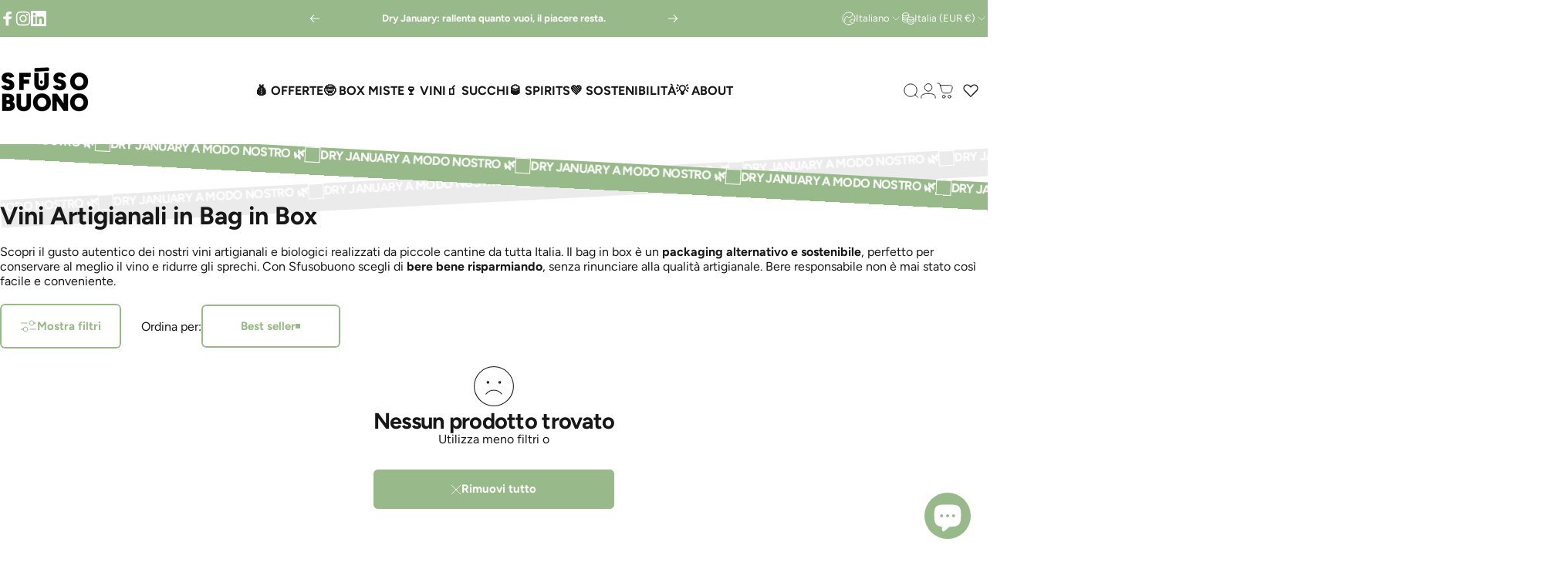

--- FILE ---
content_type: text/html; charset=utf-8
request_url: https://sfusobuono.com/collections/vino/francesco-cirelli
body_size: 52821
content:
<!doctype html>
<html class="no-js" lang="it" dir="ltr">
  <head>
    <meta charset="utf-8">
    <meta http-equiv="X-UA-Compatible" content="IE=edge,chrome=1">
    <meta name="viewport" content="width=device-width,initial-scale=1">
    <meta name="theme-color" content="#98b989">
    <link rel="canonical" href="https://sfusobuono.com/collections/vino/francesco-cirelli">
    <link rel="preconnect" href="https://cdn.shopify.com" crossorigin>
    <link rel="preconnect" href="https://fonts.shopifycdn.com" crossorigin>
    <link rel="dns-prefetch" href="https://ajax.googleapis.com">
    <link rel="dns-prefetch" href="https://maps.googleapis.com">
    <link rel="dns-prefetch" href="https://maps.gstatic.com">
<link rel="shortcut icon" href="//sfusobuono.com/cdn/shop/files/U_black_Sfusobuono.png?crop=center&height=32&v=1632473320&width=32" type="image/png" /><title>Vini naturali, artigianali e biologici in bag in box 3L - Sfusobuono &ndash; I18n Error: Missing interpolation value &quot;tag&quot; for &quot;Contrassegnato da tag &quot;{{ tag }}&quot;&quot;</title><meta name="description" content="Vini quotidiani di qualità da tutte le regioni d&#39;Italia, in bag in box da 3L. Bevi bene risparmiando e preserva il vino con i bag in box Sfusobuono">
<meta property="og:site_name" content="Sfusobuono">
<meta property="og:url" content="https://sfusobuono.com/collections/vino/francesco-cirelli">
<meta property="og:title" content="Vini naturali, artigianali e biologici in bag in box 3L - Sfusobuono">
<meta property="og:type" content="website">
<meta property="og:description" content="Vini quotidiani di qualità da tutte le regioni d&#39;Italia, in bag in box da 3L. Bevi bene risparmiando e preserva il vino con i bag in box Sfusobuono"><meta property="og:image" content="http://sfusobuono.com/cdn/shop/files/Logo_2025_6ac3fefe-e7f9-4212-81a2-7f920e04933c.jpg?v=1749059949">
  <meta property="og:image:secure_url" content="https://sfusobuono.com/cdn/shop/files/Logo_2025_6ac3fefe-e7f9-4212-81a2-7f920e04933c.jpg?v=1749059949">
  <meta property="og:image:width" content="1000">
  <meta property="og:image:height" content="1000"><meta name="twitter:site" content="@">
<meta name="twitter:card" content="summary_large_image">
<meta name="twitter:title" content="Vini naturali, artigianali e biologici in bag in box 3L - Sfusobuono">
<meta name="twitter:description" content="Vini quotidiani di qualità da tutte le regioni d&#39;Italia, in bag in box da 3L. Bevi bene risparmiando e preserva il vino con i bag in box Sfusobuono">
<style>@font-face {
  font-family: Figtree;
  font-weight: 400;
  font-style: normal;
  font-display: swap;
  src: url("//sfusobuono.com/cdn/fonts/figtree/figtree_n4.3c0838aba1701047e60be6a99a1b0a40ce9b8419.woff2") format("woff2"),
       url("//sfusobuono.com/cdn/fonts/figtree/figtree_n4.c0575d1db21fc3821f17fd6617d3dee552312137.woff") format("woff");
}
@font-face {
  font-family: Figtree;
  font-weight: 500;
  font-style: normal;
  font-display: swap;
  src: url("//sfusobuono.com/cdn/fonts/figtree/figtree_n5.3b6b7df38aa5986536945796e1f947445832047c.woff2") format("woff2"),
       url("//sfusobuono.com/cdn/fonts/figtree/figtree_n5.f26bf6dcae278b0ed902605f6605fa3338e81dab.woff") format("woff");
}
@font-face {
  font-family: Figtree;
  font-weight: 700;
  font-style: normal;
  font-display: swap;
  src: url("//sfusobuono.com/cdn/fonts/figtree/figtree_n7.2fd9bfe01586148e644724096c9d75e8c7a90e55.woff2") format("woff2"),
       url("//sfusobuono.com/cdn/fonts/figtree/figtree_n7.ea05de92d862f9594794ab281c4c3a67501ef5fc.woff") format("woff");
}
@font-face {
  font-family: Figtree;
  font-weight: 400;
  font-style: italic;
  font-display: swap;
  src: url("//sfusobuono.com/cdn/fonts/figtree/figtree_i4.89f7a4275c064845c304a4cf8a4a586060656db2.woff2") format("woff2"),
       url("//sfusobuono.com/cdn/fonts/figtree/figtree_i4.6f955aaaafc55a22ffc1f32ecf3756859a5ad3e2.woff") format("woff");
}
@font-face {
  font-family: Figtree;
  font-weight: 700;
  font-style: italic;
  font-display: swap;
  src: url("//sfusobuono.com/cdn/fonts/figtree/figtree_i7.06add7096a6f2ab742e09ec7e498115904eda1fe.woff2") format("woff2"),
       url("//sfusobuono.com/cdn/fonts/figtree/figtree_i7.ee584b5fcaccdbb5518c0228158941f8df81b101.woff") format("woff");
}
:root {
    /*! General */
    --color-base-text: 23 23 23;
    --color-base-highlight: 152 185 137;
    --color-base-background: 255 255 255;
    --color-base-button: 152 185 137;
    --color-base-button-gradient: #98b989;
    --color-base-button-text: 255 255 255;
    --color-keyboard-focus: 11 97 205;
    --color-shadow: 168 232 226;
    --color-price: 23 23 23;
    --color-sale-price: 152 185 137;
    --color-sale-tag: 152 185 137;
    --color-sale-tag-text: 255 255 255;
    --color-rating: 245 158 11;
    --color-placeholder: 250 250 250;
    --color-success-text: 152 185 137;
    --color-success-background: 247 254 231;
    --color-error-text: 190 18 60;
    --color-error-background: 255 241 242;
    --color-info-text: 180 83 9;
    --color-info-background: 255 251 235;
    
    /*! Menu and drawers */
    --color-drawer-text: 23 23 23;
    --color-drawer-background: 255 255 255;
    --color-drawer-button-background: 152 185 137;
    --color-drawer-button-gradient: #98b989;
    --color-drawer-button-text: 255 255 255;
    --color-drawer-overlay: 152 185 137;

    /*! Product card */
    --card-radius: var(--rounded-card);
    --card-border-width: 0.0rem;
    --card-border-opacity: 0.0;
    --card-shadow-opacity: 0.0;
    --card-shadow-horizontal-offset: 0.0rem;
    --card-shadow-vertical-offset: 0.0rem;

    /*! Buttons */
    --buttons-radius: var(--rounded-button);
    --buttons-border-width: 2px;
    --buttons-border-opacity: 1.0;
    --buttons-shadow-opacity: 0.0;
    --buttons-shadow-horizontal-offset: 0px;
    --buttons-shadow-vertical-offset: 0px;

    /*! Inputs */
    --inputs-radius: var(--rounded-input);
    --inputs-border-width: 0px;
    --inputs-border-opacity: 0.65;

    /*! Spacing */
    --sp-0d5: 0.125rem;
    --sp-1: 0.25rem;
    --sp-1d5: 0.375rem;
    --sp-2: 0.5rem;
    --sp-2d5: 0.625rem;
    --sp-3: 0.75rem;
    --sp-3d5: 0.875rem;
    --sp-4: 1rem;
    --sp-4d5: 1.125rem;
    --sp-5: 1.25rem;
    --sp-5d5: 1.375rem;
    --sp-6: 1.5rem;
    --sp-6d5: 1.625rem;
    --sp-7: 1.75rem;
    --sp-7d5: 1.875rem;
    --sp-8: 2rem;
    --sp-8d5: 2.125rem;
    --sp-9: 2.25rem;
    --sp-9d5: 2.375rem;
    --sp-10: 2.5rem;
    --sp-10d5: 2.625rem;
    --sp-11: 2.75rem;
    --sp-12: 3rem;
    --sp-13: 3.25rem;
    --sp-14: 3.5rem;
    --sp-15: 3.875rem;
    --sp-16: 4rem;
    --sp-18: 4.5rem;
    --sp-20: 5rem;
    --sp-23: 5.625rem;
    --sp-24: 6rem;
    --sp-28: 7rem;
    --sp-32: 8rem;
    --sp-36: 9rem;
    --sp-40: 10rem;
    --sp-44: 11rem;
    --sp-48: 12rem;
    --sp-52: 13rem;
    --sp-56: 14rem;
    --sp-60: 15rem;
    --sp-64: 16rem;
    --sp-68: 17rem;
    --sp-72: 18rem;
    --sp-80: 20rem;
    --sp-96: 24rem;
    --sp-100: 32rem;

    /*! Font family */
    --font-heading-family: Figtree, sans-serif;
    --font-heading-style: normal;
    --font-heading-weight: 600;
    --font-heading-line-height: 0.8;
    --font-heading-letter-spacing: 0.0em;
    

    --font-body-family: Figtree, sans-serif;
    --font-body-style: normal;
    --font-body-weight: 400;
    --font-body-line-height: 1;
    --font-body-letter-spacing: 0.0em;

    --font-navigation-family: var(--font-body-family);
    --font-navigation-size: clamp(0.875rem, 0.748rem + 0.3174vw, 1.125rem);
    --font-navigation-weight: 700;
    

    --font-button-family: var(--font-heading-family);
    --font-button-size: clamp(0.875rem, 0.8115rem + 0.1587vw, 1.0rem);
    --font-button-weight: 700;
    

    --font-product-family: var(--font-heading-family);
    --font-product-size: clamp(1.0rem, 0.873rem + 0.3175vw, 1.25rem);
    --font-product-weight: 700;
    

    /*! Font size */
    --text-3xs: 0.625rem;
    --text-2xs: 0.6875rem;
    --text-xs: 0.75rem;
    --text-2sm: 0.8125rem;
    --text-sm: 0.875rem;
    --text-base: 1.0rem;
    --text-lg: 1.125rem;
    --text-xl: 1.25rem;
    --text-2xl: 1.5rem;
    --text-3xl: 1.875rem;
    --text-4xl: 2.25rem;
    --text-5xl: 3.0rem;
    --text-6xl: 3.75rem;
    --text-7xl: 4.5rem;
    --text-8xl: 6.0rem;

    /*! Layout */
    --page-width: 1900px;
    --gap-padding: clamp(var(--sp-5), 2.526vw, var(--sp-12));
    --grid-gap: clamp(40px, 20vw, 60px);
    --page-padding: var(--sp-5);
    --page-container: min(calc(100vw - var(--scrollbar-width, 0px) - var(--page-padding) * 2), var(--page-width));
    --rounded-button: 0.375rem;
    --rounded-input: 0.375rem;
    --rounded-card: clamp(var(--sp-2d5), 1.053vw, var(--sp-5));
    --rounded-block: clamp(var(--sp-2d5), 1.053vw, var(--sp-5));

    /*! Other */
    --icon-weight: 1px;
  }

  @media screen and (min-width: 1024px) {
    :root {
      --page-padding: var(--sp-9);
    }
  }

  @media screen and (min-width: 1280px) {
    :root {
      --gap-padding: var(--sp-12);
      --page-padding: var(--sp-12);
      --page-container: min(calc(100vw - var(--scrollbar-width, 0px) - var(--page-padding) * 2), max(var(--page-width), 1280px));
    }
  }

  @media screen and (min-width: 1536px) {
    :root {
      --page-padding: max(var(--sp-12), 50vw - var(--scrollbar-width, 0px)/2 - var(--page-width)/2);
    }
  }
</style>
  <link rel="preload" as="font" href="//sfusobuono.com/cdn/fonts/figtree/figtree_n4.3c0838aba1701047e60be6a99a1b0a40ce9b8419.woff2" type="font/woff2" crossorigin>

  <link rel="preload" as="font" href="//sfusobuono.com/cdn/fonts/figtree/figtree_n6.9d1ea52bb49a0a86cfd1b0383d00f83d3fcc14de.woff2" type="font/woff2" crossorigin>
<link href="//sfusobuono.com/cdn/shop/t/192/assets/theme.css?v=63840731234519391441765134902" rel="stylesheet" type="text/css" media="all" /><link rel="stylesheet" href="//sfusobuono.com/cdn/shop/t/192/assets/apps.css?v=162097722211979372921765134857" media="print" fetchpriority="low" onload="this.media='all'">

    <script>window.performance && window.performance.mark && window.performance.mark('shopify.content_for_header.start');</script><meta name="google-site-verification" content="wIx4t1bR-oZ8-Zs_-oc_vq8my60161LSiRBNIr_RfEs">
<meta id="shopify-digital-wallet" name="shopify-digital-wallet" content="/47943450784/digital_wallets/dialog">
<meta name="shopify-checkout-api-token" content="a629c4f2770c5db14484622e445e96eb">
<meta id="in-context-paypal-metadata" data-shop-id="47943450784" data-venmo-supported="false" data-environment="production" data-locale="it_IT" data-paypal-v4="true" data-currency="EUR">
<link rel="alternate" type="application/atom+xml" title="Feed" href="/collections/vino/francesco-cirelli.atom" />
<link rel="alternate" hreflang="x-default" href="https://sfusobuono.com/collections/vino/francesco-cirelli">
<link rel="alternate" hreflang="it" href="https://sfusobuono.com/collections/vino/francesco-cirelli">
<link rel="alternate" hreflang="en" href="https://sfusobuono.com/en/collections/wine/francesco-cirelli">
<link rel="alternate" hreflang="de-DE" href="https://sfusobuono.com/de-de/collections/wein/francesco-cirelli">
<link rel="alternate" hreflang="en-DE" href="https://sfusobuono.com/en-de/collections/wine/francesco-cirelli">
<link rel="alternate" type="application/json+oembed" href="https://sfusobuono.com/collections/vino/francesco-cirelli.oembed">
<script async="async" src="/checkouts/internal/preloads.js?locale=it-IT"></script>
<link rel="preconnect" href="https://shop.app" crossorigin="anonymous">
<script async="async" src="https://shop.app/checkouts/internal/preloads.js?locale=it-IT&shop_id=47943450784" crossorigin="anonymous"></script>
<script id="shopify-features" type="application/json">{"accessToken":"a629c4f2770c5db14484622e445e96eb","betas":["rich-media-storefront-analytics"],"domain":"sfusobuono.com","predictiveSearch":true,"shopId":47943450784,"locale":"it"}</script>
<script>var Shopify = Shopify || {};
Shopify.shop = "sfusobuono.myshopify.com";
Shopify.locale = "it";
Shopify.currency = {"active":"EUR","rate":"1.0"};
Shopify.country = "IT";
Shopify.theme = {"name":"Sfusobuono_v5.2.0_071225","id":181698888003,"schema_name":"Concept","schema_version":"5.2.0","theme_store_id":2412,"role":"main"};
Shopify.theme.handle = "null";
Shopify.theme.style = {"id":null,"handle":null};
Shopify.cdnHost = "sfusobuono.com/cdn";
Shopify.routes = Shopify.routes || {};
Shopify.routes.root = "/";</script>
<script type="module">!function(o){(o.Shopify=o.Shopify||{}).modules=!0}(window);</script>
<script>!function(o){function n(){var o=[];function n(){o.push(Array.prototype.slice.apply(arguments))}return n.q=o,n}var t=o.Shopify=o.Shopify||{};t.loadFeatures=n(),t.autoloadFeatures=n()}(window);</script>
<script>
  window.ShopifyPay = window.ShopifyPay || {};
  window.ShopifyPay.apiHost = "shop.app\/pay";
  window.ShopifyPay.redirectState = null;
</script>
<script id="shop-js-analytics" type="application/json">{"pageType":"collection"}</script>
<script defer="defer" async type="module" src="//sfusobuono.com/cdn/shopifycloud/shop-js/modules/v2/client.init-shop-cart-sync_DQIcCFLZ.it.esm.js"></script>
<script defer="defer" async type="module" src="//sfusobuono.com/cdn/shopifycloud/shop-js/modules/v2/chunk.common_BYLi5q0m.esm.js"></script>
<script type="module">
  await import("//sfusobuono.com/cdn/shopifycloud/shop-js/modules/v2/client.init-shop-cart-sync_DQIcCFLZ.it.esm.js");
await import("//sfusobuono.com/cdn/shopifycloud/shop-js/modules/v2/chunk.common_BYLi5q0m.esm.js");

  window.Shopify.SignInWithShop?.initShopCartSync?.({"fedCMEnabled":true,"windoidEnabled":true});

</script>
<script>
  window.Shopify = window.Shopify || {};
  if (!window.Shopify.featureAssets) window.Shopify.featureAssets = {};
  window.Shopify.featureAssets['shop-js'] = {"shop-cart-sync":["modules/v2/client.shop-cart-sync_CZl5mG_u.it.esm.js","modules/v2/chunk.common_BYLi5q0m.esm.js"],"init-fed-cm":["modules/v2/client.init-fed-cm_CBxtZrxg.it.esm.js","modules/v2/chunk.common_BYLi5q0m.esm.js"],"shop-button":["modules/v2/client.shop-button_ByfqkYDY.it.esm.js","modules/v2/chunk.common_BYLi5q0m.esm.js"],"shop-cash-offers":["modules/v2/client.shop-cash-offers_stx9RVL8.it.esm.js","modules/v2/chunk.common_BYLi5q0m.esm.js","modules/v2/chunk.modal_9bWcvmUU.esm.js"],"init-windoid":["modules/v2/client.init-windoid_DqmADOHy.it.esm.js","modules/v2/chunk.common_BYLi5q0m.esm.js"],"init-shop-email-lookup-coordinator":["modules/v2/client.init-shop-email-lookup-coordinator_Po4-2zNR.it.esm.js","modules/v2/chunk.common_BYLi5q0m.esm.js"],"shop-toast-manager":["modules/v2/client.shop-toast-manager_DHXyfGC3.it.esm.js","modules/v2/chunk.common_BYLi5q0m.esm.js"],"shop-login-button":["modules/v2/client.shop-login-button_MJmbO2R1.it.esm.js","modules/v2/chunk.common_BYLi5q0m.esm.js","modules/v2/chunk.modal_9bWcvmUU.esm.js"],"avatar":["modules/v2/client.avatar_BTnouDA3.it.esm.js"],"pay-button":["modules/v2/client.pay-button_rrOf3zEi.it.esm.js","modules/v2/chunk.common_BYLi5q0m.esm.js"],"init-shop-cart-sync":["modules/v2/client.init-shop-cart-sync_DQIcCFLZ.it.esm.js","modules/v2/chunk.common_BYLi5q0m.esm.js"],"init-customer-accounts":["modules/v2/client.init-customer-accounts_C1klJByh.it.esm.js","modules/v2/client.shop-login-button_MJmbO2R1.it.esm.js","modules/v2/chunk.common_BYLi5q0m.esm.js","modules/v2/chunk.modal_9bWcvmUU.esm.js"],"init-shop-for-new-customer-accounts":["modules/v2/client.init-shop-for-new-customer-accounts_oBwlSv5e.it.esm.js","modules/v2/client.shop-login-button_MJmbO2R1.it.esm.js","modules/v2/chunk.common_BYLi5q0m.esm.js","modules/v2/chunk.modal_9bWcvmUU.esm.js"],"init-customer-accounts-sign-up":["modules/v2/client.init-customer-accounts-sign-up_CSjFWgfV.it.esm.js","modules/v2/client.shop-login-button_MJmbO2R1.it.esm.js","modules/v2/chunk.common_BYLi5q0m.esm.js","modules/v2/chunk.modal_9bWcvmUU.esm.js"],"checkout-modal":["modules/v2/client.checkout-modal_DfvW2q5x.it.esm.js","modules/v2/chunk.common_BYLi5q0m.esm.js","modules/v2/chunk.modal_9bWcvmUU.esm.js"],"shop-follow-button":["modules/v2/client.shop-follow-button_BvgASt9f.it.esm.js","modules/v2/chunk.common_BYLi5q0m.esm.js","modules/v2/chunk.modal_9bWcvmUU.esm.js"],"lead-capture":["modules/v2/client.lead-capture_BPF3QT4q.it.esm.js","modules/v2/chunk.common_BYLi5q0m.esm.js","modules/v2/chunk.modal_9bWcvmUU.esm.js"],"shop-login":["modules/v2/client.shop-login_5L2eCxM9.it.esm.js","modules/v2/chunk.common_BYLi5q0m.esm.js","modules/v2/chunk.modal_9bWcvmUU.esm.js"],"payment-terms":["modules/v2/client.payment-terms_p4_Vxuou.it.esm.js","modules/v2/chunk.common_BYLi5q0m.esm.js","modules/v2/chunk.modal_9bWcvmUU.esm.js"]};
</script>
<script>(function() {
  var isLoaded = false;
  function asyncLoad() {
    if (isLoaded) return;
    isLoaded = true;
    var urls = ["https:\/\/cdn1.avada.io\/flying-pages\/module.js?shop=sfusobuono.myshopify.com","https:\/\/app.avada.io\/avada-sdk.min.js?shop=sfusobuono.myshopify.com","https:\/\/seo.apps.avada.io\/avada-seo-installed.js?shop=sfusobuono.myshopify.com","https:\/\/boostsales.apps.avada.io\/scripttag\/countdown\/avada-countdown.min.js?shop=sfusobuono.myshopify.com","https:\/\/boostsales.apps.avada.io\/scripttag\/badge\/avada-badge.min.js?shop=sfusobuono.myshopify.com","https:\/\/boostsales.apps.avada.io\/scripttag\/avada-tracking.min.js?shop=sfusobuono.myshopify.com"];
    for (var i = 0; i < urls.length; i++) {
      var s = document.createElement('script');
      s.type = 'text/javascript';
      s.async = true;
      s.src = urls[i];
      var x = document.getElementsByTagName('script')[0];
      x.parentNode.insertBefore(s, x);
    }
  };
  if(window.attachEvent) {
    window.attachEvent('onload', asyncLoad);
  } else {
    window.addEventListener('load', asyncLoad, false);
  }
})();</script>
<script id="__st">var __st={"a":47943450784,"offset":3600,"reqid":"e26b3dac-e498-4233-94be-665284eea2fa-1768528572","pageurl":"sfusobuono.com\/collections\/vino\/francesco-cirelli","u":"2d2e23c25f0e","p":"collection","rtyp":"collection","rid":221324771488};</script>
<script>window.ShopifyPaypalV4VisibilityTracking = true;</script>
<script id="captcha-bootstrap">!function(){'use strict';const t='contact',e='account',n='new_comment',o=[[t,t],['blogs',n],['comments',n],[t,'customer']],c=[[e,'customer_login'],[e,'guest_login'],[e,'recover_customer_password'],[e,'create_customer']],r=t=>t.map((([t,e])=>`form[action*='/${t}']:not([data-nocaptcha='true']) input[name='form_type'][value='${e}']`)).join(','),a=t=>()=>t?[...document.querySelectorAll(t)].map((t=>t.form)):[];function s(){const t=[...o],e=r(t);return a(e)}const i='password',u='form_key',d=['recaptcha-v3-token','g-recaptcha-response','h-captcha-response',i],f=()=>{try{return window.sessionStorage}catch{return}},m='__shopify_v',_=t=>t.elements[u];function p(t,e,n=!1){try{const o=window.sessionStorage,c=JSON.parse(o.getItem(e)),{data:r}=function(t){const{data:e,action:n}=t;return t[m]||n?{data:e,action:n}:{data:t,action:n}}(c);for(const[e,n]of Object.entries(r))t.elements[e]&&(t.elements[e].value=n);n&&o.removeItem(e)}catch(o){console.error('form repopulation failed',{error:o})}}const l='form_type',E='cptcha';function T(t){t.dataset[E]=!0}const w=window,h=w.document,L='Shopify',v='ce_forms',y='captcha';let A=!1;((t,e)=>{const n=(g='f06e6c50-85a8-45c8-87d0-21a2b65856fe',I='https://cdn.shopify.com/shopifycloud/storefront-forms-hcaptcha/ce_storefront_forms_captcha_hcaptcha.v1.5.2.iife.js',D={infoText:'Protetto da hCaptcha',privacyText:'Privacy',termsText:'Termini'},(t,e,n)=>{const o=w[L][v],c=o.bindForm;if(c)return c(t,g,e,D).then(n);var r;o.q.push([[t,g,e,D],n]),r=I,A||(h.body.append(Object.assign(h.createElement('script'),{id:'captcha-provider',async:!0,src:r})),A=!0)});var g,I,D;w[L]=w[L]||{},w[L][v]=w[L][v]||{},w[L][v].q=[],w[L][y]=w[L][y]||{},w[L][y].protect=function(t,e){n(t,void 0,e),T(t)},Object.freeze(w[L][y]),function(t,e,n,w,h,L){const[v,y,A,g]=function(t,e,n){const i=e?o:[],u=t?c:[],d=[...i,...u],f=r(d),m=r(i),_=r(d.filter((([t,e])=>n.includes(e))));return[a(f),a(m),a(_),s()]}(w,h,L),I=t=>{const e=t.target;return e instanceof HTMLFormElement?e:e&&e.form},D=t=>v().includes(t);t.addEventListener('submit',(t=>{const e=I(t);if(!e)return;const n=D(e)&&!e.dataset.hcaptchaBound&&!e.dataset.recaptchaBound,o=_(e),c=g().includes(e)&&(!o||!o.value);(n||c)&&t.preventDefault(),c&&!n&&(function(t){try{if(!f())return;!function(t){const e=f();if(!e)return;const n=_(t);if(!n)return;const o=n.value;o&&e.removeItem(o)}(t);const e=Array.from(Array(32),(()=>Math.random().toString(36)[2])).join('');!function(t,e){_(t)||t.append(Object.assign(document.createElement('input'),{type:'hidden',name:u})),t.elements[u].value=e}(t,e),function(t,e){const n=f();if(!n)return;const o=[...t.querySelectorAll(`input[type='${i}']`)].map((({name:t})=>t)),c=[...d,...o],r={};for(const[a,s]of new FormData(t).entries())c.includes(a)||(r[a]=s);n.setItem(e,JSON.stringify({[m]:1,action:t.action,data:r}))}(t,e)}catch(e){console.error('failed to persist form',e)}}(e),e.submit())}));const S=(t,e)=>{t&&!t.dataset[E]&&(n(t,e.some((e=>e===t))),T(t))};for(const o of['focusin','change'])t.addEventListener(o,(t=>{const e=I(t);D(e)&&S(e,y())}));const B=e.get('form_key'),M=e.get(l),P=B&&M;t.addEventListener('DOMContentLoaded',(()=>{const t=y();if(P)for(const e of t)e.elements[l].value===M&&p(e,B);[...new Set([...A(),...v().filter((t=>'true'===t.dataset.shopifyCaptcha))])].forEach((e=>S(e,t)))}))}(h,new URLSearchParams(w.location.search),n,t,e,['guest_login'])})(!0,!0)}();</script>
<script integrity="sha256-4kQ18oKyAcykRKYeNunJcIwy7WH5gtpwJnB7kiuLZ1E=" data-source-attribution="shopify.loadfeatures" defer="defer" src="//sfusobuono.com/cdn/shopifycloud/storefront/assets/storefront/load_feature-a0a9edcb.js" crossorigin="anonymous"></script>
<script crossorigin="anonymous" defer="defer" src="//sfusobuono.com/cdn/shopifycloud/storefront/assets/shopify_pay/storefront-65b4c6d7.js?v=20250812"></script>
<script data-source-attribution="shopify.dynamic_checkout.dynamic.init">var Shopify=Shopify||{};Shopify.PaymentButton=Shopify.PaymentButton||{isStorefrontPortableWallets:!0,init:function(){window.Shopify.PaymentButton.init=function(){};var t=document.createElement("script");t.src="https://sfusobuono.com/cdn/shopifycloud/portable-wallets/latest/portable-wallets.it.js",t.type="module",document.head.appendChild(t)}};
</script>
<script data-source-attribution="shopify.dynamic_checkout.buyer_consent">
  function portableWalletsHideBuyerConsent(e){var t=document.getElementById("shopify-buyer-consent"),n=document.getElementById("shopify-subscription-policy-button");t&&n&&(t.classList.add("hidden"),t.setAttribute("aria-hidden","true"),n.removeEventListener("click",e))}function portableWalletsShowBuyerConsent(e){var t=document.getElementById("shopify-buyer-consent"),n=document.getElementById("shopify-subscription-policy-button");t&&n&&(t.classList.remove("hidden"),t.removeAttribute("aria-hidden"),n.addEventListener("click",e))}window.Shopify?.PaymentButton&&(window.Shopify.PaymentButton.hideBuyerConsent=portableWalletsHideBuyerConsent,window.Shopify.PaymentButton.showBuyerConsent=portableWalletsShowBuyerConsent);
</script>
<script data-source-attribution="shopify.dynamic_checkout.cart.bootstrap">document.addEventListener("DOMContentLoaded",(function(){function t(){return document.querySelector("shopify-accelerated-checkout-cart, shopify-accelerated-checkout")}if(t())Shopify.PaymentButton.init();else{new MutationObserver((function(e,n){t()&&(Shopify.PaymentButton.init(),n.disconnect())})).observe(document.body,{childList:!0,subtree:!0})}}));
</script>
<link id="shopify-accelerated-checkout-styles" rel="stylesheet" media="screen" href="https://sfusobuono.com/cdn/shopifycloud/portable-wallets/latest/accelerated-checkout-backwards-compat.css" crossorigin="anonymous">
<style id="shopify-accelerated-checkout-cart">
        #shopify-buyer-consent {
  margin-top: 1em;
  display: inline-block;
  width: 100%;
}

#shopify-buyer-consent.hidden {
  display: none;
}

#shopify-subscription-policy-button {
  background: none;
  border: none;
  padding: 0;
  text-decoration: underline;
  font-size: inherit;
  cursor: pointer;
}

#shopify-subscription-policy-button::before {
  box-shadow: none;
}

      </style>

<script>window.performance && window.performance.mark && window.performance.mark('shopify.content_for_header.end');</script>

    <script src="//sfusobuono.com/cdn/shop/t/192/assets/vendor.js?v=83836565987576270061765134905" defer="defer"></script>
    <script src="//sfusobuono.com/cdn/shop/t/192/assets/theme.js?v=66574789208036865481765134903" defer="defer"></script><script>
  document.documentElement.classList.replace('no-js', 'js');

  window.theme = window.theme || {};
  theme.routes = {
    shop_url: 'https://sfusobuono.com',
    root_url: '/',
    cart_url: '/cart',
    cart_add_url: '/cart/add',
    cart_change_url: '/cart/change',
    cart_update_url: '/cart/update',
    search_url: '/search',
    predictive_search_url: '/search/suggest'
  };

  theme.variantStrings = {
    preOrder: "Pre-ordine",
    addToCart: "Aggiungi al carrello",
    soldOut: "Esaurito",
    unavailable: "Non disponibile",
    addToBundle: "Aggiungi al pacchetto",
    backInStock: "Avvisami quando sarà disponibile"
  };

  theme.shippingCalculatorStrings = {
    error: "Si è verificato almeno un errore durante il recupero delle tariffe di spedizione:",
    notFound: "Siamo spiacenti, non effettuiamo spedizioni al tuo indirizzo.",
    oneResult: "C\u0026#39;è un\u0026#39;unica tariffa di spedizione per il tuo indirizzo:",
    multipleResults: "Ci sono più tariffe di spedizione per il tuo indirizzo:"
  };

  theme.discountStrings = {
    error: "Questo codice sconto non può essere applicato al tuo carrello",
    shippingError: "Gli sconti sulla spedizione vengono mostrati al momento del check-out dopo l\u0026#39;aggiunta di un indirizzo"
  };

  theme.recipientFormStrings = {
    expanded: "Modulo destinatario del buono regalo espanso",
    collapsed: "Modulo destinatario del buono regalo compresso"
  };

  theme.quickOrderListStrings = {
    itemsAdded: "[quantity] articoli aggiunti",
    itemAdded: "[quantity] articolo aggiunto",
    itemsRemoved: "[quantity] articoli rimossi",
    itemRemoved: "[quantity] articolo rimosso",
    viewCart: "Visualizza carrello",
    each: "[money]\/ciascuno",
    minError: "Questo articolo ha un minimo di [min]",
    maxError: "Questo articolo ha un massimo di [max]",
    stepError: "Puoi aggiungere questo articolo solo in incrementi di [step]"
  };

  theme.cartStrings = {
    error: "Si è verificato un errore durante l\u0026#39;aggiornamento del carrello. Riprova più tardi.",
    quantityError: "Puoi aggiungere soltanto [quantity] di questo articolo al tuo carrello.",
    giftNoteAttribute: "Nota regalo",
    giftWrapAttribute: "Confezione regalo",
    giftWrapBooleanTrue: "Sì",
    targetProductAttribute: "Per"
  };

  theme.dateStrings = {
    d: "g",
    day: "Giorno",
    days: "Giorni",
    h: "o",
    hour: "Ora",
    hours: "Ore",
    m: "m",
    minute: "Minuto",
    minutes: "Minuti",
    s: "s",
    second: "Secondo",
    seconds: "Secondi"
  };theme.strings = {
    recentlyViewedEmpty: "Non ci sono articoli visualizzati di recente.",
    close: "Chiudi",
    next: "Successivo",
    previous: "Precedente",
    qrImageAlt: "Codice QR — scansiona per riscattare il buono regalo"
  };

  theme.settings = {
    moneyFormat: "{{amount_with_comma_separator}}€",
    moneyWithCurrencyFormat: "€{{amount_with_comma_separator}} EUR",
    currencyCodeEnabled: false,
    externalLinksNewTab: true,
    cartType: "drawer",
    isCartTemplate: false,
    pswpModule: "\/\/sfusobuono.com\/cdn\/shop\/t\/192\/assets\/photoswipe.min.js?v=41760041872977459911765134886",
    themeName: 'Concept',
    themeVersion: '5.2.0',
    agencyId: ''
  };</script>
<!-- BEGIN app block: shopify://apps/consentmo-gdpr/blocks/gdpr_cookie_consent/4fbe573f-a377-4fea-9801-3ee0858cae41 -->


<!-- END app block --><!-- BEGIN app block: shopify://apps/elevar-conversion-tracking/blocks/dataLayerEmbed/bc30ab68-b15c-4311-811f-8ef485877ad6 -->



<script type="module" dynamic>
  const configUrl = "/a/elevar/static/configs/cdd4a57c26f8a852e0d0659cfe9a36a33db67845/config.js";
  const config = (await import(configUrl)).default;
  const scriptUrl = config.script_src_app_theme_embed;

  if (scriptUrl) {
    const { handler } = await import(scriptUrl);

    await handler(
      config,
      {
        cartData: {
  marketId: "24183037",
  attributes:{},
  cartTotal: "0.0",
  currencyCode:"EUR",
  items: []
}
,
        user: {cartTotal: "0.0",
    currencyCode:"EUR",customer: {},
}
,
        isOnCartPage:false,
        collectionView:{
    currencyCode:"EUR",
    items: []
  },
        searchResultsView:null,
        productView:null,
        checkoutComplete: null
      }
    );
  }
</script>


<!-- END app block --><script src="https://cdn.shopify.com/extensions/019b8d54-2388-79d8-becc-d32a3afe2c7a/omnisend-50/assets/omnisend-in-shop.js" type="text/javascript" defer="defer"></script>
<script src="https://cdn.shopify.com/extensions/019b9c9d-f246-78cf-b826-980db6c864f8/avada-upsell-152/assets/avada-free-gift.js" type="text/javascript" defer="defer"></script>
<script src="https://cdn.shopify.com/extensions/019bc239-cb78-70b3-9048-b4bf2f33dcf7/consentmo-gdpr-573/assets/consentmo_cookie_consent.js" type="text/javascript" defer="defer"></script>
<script src="https://cdn.shopify.com/extensions/7bc9bb47-adfa-4267-963e-cadee5096caf/inbox-1252/assets/inbox-chat-loader.js" type="text/javascript" defer="defer"></script>
<link href="https://monorail-edge.shopifysvc.com" rel="dns-prefetch">
<script>(function(){if ("sendBeacon" in navigator && "performance" in window) {try {var session_token_from_headers = performance.getEntriesByType('navigation')[0].serverTiming.find(x => x.name == '_s').description;} catch {var session_token_from_headers = undefined;}var session_cookie_matches = document.cookie.match(/_shopify_s=([^;]*)/);var session_token_from_cookie = session_cookie_matches && session_cookie_matches.length === 2 ? session_cookie_matches[1] : "";var session_token = session_token_from_headers || session_token_from_cookie || "";function handle_abandonment_event(e) {var entries = performance.getEntries().filter(function(entry) {return /monorail-edge.shopifysvc.com/.test(entry.name);});if (!window.abandonment_tracked && entries.length === 0) {window.abandonment_tracked = true;var currentMs = Date.now();var navigation_start = performance.timing.navigationStart;var payload = {shop_id: 47943450784,url: window.location.href,navigation_start,duration: currentMs - navigation_start,session_token,page_type: "collection"};window.navigator.sendBeacon("https://monorail-edge.shopifysvc.com/v1/produce", JSON.stringify({schema_id: "online_store_buyer_site_abandonment/1.1",payload: payload,metadata: {event_created_at_ms: currentMs,event_sent_at_ms: currentMs}}));}}window.addEventListener('pagehide', handle_abandonment_event);}}());</script>
<script id="web-pixels-manager-setup">(function e(e,d,r,n,o){if(void 0===o&&(o={}),!Boolean(null===(a=null===(i=window.Shopify)||void 0===i?void 0:i.analytics)||void 0===a?void 0:a.replayQueue)){var i,a;window.Shopify=window.Shopify||{};var t=window.Shopify;t.analytics=t.analytics||{};var s=t.analytics;s.replayQueue=[],s.publish=function(e,d,r){return s.replayQueue.push([e,d,r]),!0};try{self.performance.mark("wpm:start")}catch(e){}var l=function(){var e={modern:/Edge?\/(1{2}[4-9]|1[2-9]\d|[2-9]\d{2}|\d{4,})\.\d+(\.\d+|)|Firefox\/(1{2}[4-9]|1[2-9]\d|[2-9]\d{2}|\d{4,})\.\d+(\.\d+|)|Chrom(ium|e)\/(9{2}|\d{3,})\.\d+(\.\d+|)|(Maci|X1{2}).+ Version\/(15\.\d+|(1[6-9]|[2-9]\d|\d{3,})\.\d+)([,.]\d+|)( \(\w+\)|)( Mobile\/\w+|) Safari\/|Chrome.+OPR\/(9{2}|\d{3,})\.\d+\.\d+|(CPU[ +]OS|iPhone[ +]OS|CPU[ +]iPhone|CPU IPhone OS|CPU iPad OS)[ +]+(15[._]\d+|(1[6-9]|[2-9]\d|\d{3,})[._]\d+)([._]\d+|)|Android:?[ /-](13[3-9]|1[4-9]\d|[2-9]\d{2}|\d{4,})(\.\d+|)(\.\d+|)|Android.+Firefox\/(13[5-9]|1[4-9]\d|[2-9]\d{2}|\d{4,})\.\d+(\.\d+|)|Android.+Chrom(ium|e)\/(13[3-9]|1[4-9]\d|[2-9]\d{2}|\d{4,})\.\d+(\.\d+|)|SamsungBrowser\/([2-9]\d|\d{3,})\.\d+/,legacy:/Edge?\/(1[6-9]|[2-9]\d|\d{3,})\.\d+(\.\d+|)|Firefox\/(5[4-9]|[6-9]\d|\d{3,})\.\d+(\.\d+|)|Chrom(ium|e)\/(5[1-9]|[6-9]\d|\d{3,})\.\d+(\.\d+|)([\d.]+$|.*Safari\/(?![\d.]+ Edge\/[\d.]+$))|(Maci|X1{2}).+ Version\/(10\.\d+|(1[1-9]|[2-9]\d|\d{3,})\.\d+)([,.]\d+|)( \(\w+\)|)( Mobile\/\w+|) Safari\/|Chrome.+OPR\/(3[89]|[4-9]\d|\d{3,})\.\d+\.\d+|(CPU[ +]OS|iPhone[ +]OS|CPU[ +]iPhone|CPU IPhone OS|CPU iPad OS)[ +]+(10[._]\d+|(1[1-9]|[2-9]\d|\d{3,})[._]\d+)([._]\d+|)|Android:?[ /-](13[3-9]|1[4-9]\d|[2-9]\d{2}|\d{4,})(\.\d+|)(\.\d+|)|Mobile Safari.+OPR\/([89]\d|\d{3,})\.\d+\.\d+|Android.+Firefox\/(13[5-9]|1[4-9]\d|[2-9]\d{2}|\d{4,})\.\d+(\.\d+|)|Android.+Chrom(ium|e)\/(13[3-9]|1[4-9]\d|[2-9]\d{2}|\d{4,})\.\d+(\.\d+|)|Android.+(UC? ?Browser|UCWEB|U3)[ /]?(15\.([5-9]|\d{2,})|(1[6-9]|[2-9]\d|\d{3,})\.\d+)\.\d+|SamsungBrowser\/(5\.\d+|([6-9]|\d{2,})\.\d+)|Android.+MQ{2}Browser\/(14(\.(9|\d{2,})|)|(1[5-9]|[2-9]\d|\d{3,})(\.\d+|))(\.\d+|)|K[Aa][Ii]OS\/(3\.\d+|([4-9]|\d{2,})\.\d+)(\.\d+|)/},d=e.modern,r=e.legacy,n=navigator.userAgent;return n.match(d)?"modern":n.match(r)?"legacy":"unknown"}(),u="modern"===l?"modern":"legacy",c=(null!=n?n:{modern:"",legacy:""})[u],f=function(e){return[e.baseUrl,"/wpm","/b",e.hashVersion,"modern"===e.buildTarget?"m":"l",".js"].join("")}({baseUrl:d,hashVersion:r,buildTarget:u}),m=function(e){var d=e.version,r=e.bundleTarget,n=e.surface,o=e.pageUrl,i=e.monorailEndpoint;return{emit:function(e){var a=e.status,t=e.errorMsg,s=(new Date).getTime(),l=JSON.stringify({metadata:{event_sent_at_ms:s},events:[{schema_id:"web_pixels_manager_load/3.1",payload:{version:d,bundle_target:r,page_url:o,status:a,surface:n,error_msg:t},metadata:{event_created_at_ms:s}}]});if(!i)return console&&console.warn&&console.warn("[Web Pixels Manager] No Monorail endpoint provided, skipping logging."),!1;try{return self.navigator.sendBeacon.bind(self.navigator)(i,l)}catch(e){}var u=new XMLHttpRequest;try{return u.open("POST",i,!0),u.setRequestHeader("Content-Type","text/plain"),u.send(l),!0}catch(e){return console&&console.warn&&console.warn("[Web Pixels Manager] Got an unhandled error while logging to Monorail."),!1}}}}({version:r,bundleTarget:l,surface:e.surface,pageUrl:self.location.href,monorailEndpoint:e.monorailEndpoint});try{o.browserTarget=l,function(e){var d=e.src,r=e.async,n=void 0===r||r,o=e.onload,i=e.onerror,a=e.sri,t=e.scriptDataAttributes,s=void 0===t?{}:t,l=document.createElement("script"),u=document.querySelector("head"),c=document.querySelector("body");if(l.async=n,l.src=d,a&&(l.integrity=a,l.crossOrigin="anonymous"),s)for(var f in s)if(Object.prototype.hasOwnProperty.call(s,f))try{l.dataset[f]=s[f]}catch(e){}if(o&&l.addEventListener("load",o),i&&l.addEventListener("error",i),u)u.appendChild(l);else{if(!c)throw new Error("Did not find a head or body element to append the script");c.appendChild(l)}}({src:f,async:!0,onload:function(){if(!function(){var e,d;return Boolean(null===(d=null===(e=window.Shopify)||void 0===e?void 0:e.analytics)||void 0===d?void 0:d.initialized)}()){var d=window.webPixelsManager.init(e)||void 0;if(d){var r=window.Shopify.analytics;r.replayQueue.forEach((function(e){var r=e[0],n=e[1],o=e[2];d.publishCustomEvent(r,n,o)})),r.replayQueue=[],r.publish=d.publishCustomEvent,r.visitor=d.visitor,r.initialized=!0}}},onerror:function(){return m.emit({status:"failed",errorMsg:"".concat(f," has failed to load")})},sri:function(e){var d=/^sha384-[A-Za-z0-9+/=]+$/;return"string"==typeof e&&d.test(e)}(c)?c:"",scriptDataAttributes:o}),m.emit({status:"loading"})}catch(e){m.emit({status:"failed",errorMsg:(null==e?void 0:e.message)||"Unknown error"})}}})({shopId: 47943450784,storefrontBaseUrl: "https://sfusobuono.com",extensionsBaseUrl: "https://extensions.shopifycdn.com/cdn/shopifycloud/web-pixels-manager",monorailEndpoint: "https://monorail-edge.shopifysvc.com/unstable/produce_batch",surface: "storefront-renderer",enabledBetaFlags: ["2dca8a86"],webPixelsConfigList: [{"id":"2621604163","configuration":"{\"accountID\":\"465179\"}","eventPayloadVersion":"v1","runtimeContext":"STRICT","scriptVersion":"c8c5e13caf47936e01e8971ef2e1c59c","type":"APP","apiClientId":219313,"privacyPurposes":["ANALYTICS"],"dataSharingAdjustments":{"protectedCustomerApprovalScopes":["read_customer_email","read_customer_name","read_customer_personal_data"]}},{"id":"1623327043","configuration":"{\"config\":\"{\\\"google_tag_ids\\\":[\\\"G-5WK88WRF8D\\\",\\\"GT-T9KVLKQB\\\"],\\\"target_country\\\":\\\"IT\\\",\\\"gtag_events\\\":[{\\\"type\\\":\\\"search\\\",\\\"action_label\\\":\\\"G-5WK88WRF8D\\\"},{\\\"type\\\":\\\"begin_checkout\\\",\\\"action_label\\\":\\\"G-5WK88WRF8D\\\"},{\\\"type\\\":\\\"view_item\\\",\\\"action_label\\\":[\\\"G-5WK88WRF8D\\\",\\\"MC-T76JT3RFW1\\\"]},{\\\"type\\\":\\\"purchase\\\",\\\"action_label\\\":[\\\"G-5WK88WRF8D\\\",\\\"MC-T76JT3RFW1\\\"]},{\\\"type\\\":\\\"page_view\\\",\\\"action_label\\\":[\\\"G-5WK88WRF8D\\\",\\\"MC-T76JT3RFW1\\\"]},{\\\"type\\\":\\\"add_payment_info\\\",\\\"action_label\\\":\\\"G-5WK88WRF8D\\\"},{\\\"type\\\":\\\"add_to_cart\\\",\\\"action_label\\\":\\\"G-5WK88WRF8D\\\"}],\\\"enable_monitoring_mode\\\":false}\"}","eventPayloadVersion":"v1","runtimeContext":"OPEN","scriptVersion":"b2a88bafab3e21179ed38636efcd8a93","type":"APP","apiClientId":1780363,"privacyPurposes":[],"dataSharingAdjustments":{"protectedCustomerApprovalScopes":["read_customer_address","read_customer_email","read_customer_name","read_customer_personal_data","read_customer_phone"]}},{"id":"1183809859","configuration":"{\"config_url\": \"\/a\/elevar\/static\/configs\/cdd4a57c26f8a852e0d0659cfe9a36a33db67845\/config.js\"}","eventPayloadVersion":"v1","runtimeContext":"STRICT","scriptVersion":"ab86028887ec2044af7d02b854e52653","type":"APP","apiClientId":2509311,"privacyPurposes":[],"dataSharingAdjustments":{"protectedCustomerApprovalScopes":["read_customer_address","read_customer_email","read_customer_name","read_customer_personal_data","read_customer_phone"]}},{"id":"259817795","configuration":"{\"pixel_id\":\"343096286923567\",\"pixel_type\":\"facebook_pixel\",\"metaapp_system_user_token\":\"-\"}","eventPayloadVersion":"v1","runtimeContext":"OPEN","scriptVersion":"ca16bc87fe92b6042fbaa3acc2fbdaa6","type":"APP","apiClientId":2329312,"privacyPurposes":["ANALYTICS","MARKETING","SALE_OF_DATA"],"dataSharingAdjustments":{"protectedCustomerApprovalScopes":["read_customer_address","read_customer_email","read_customer_name","read_customer_personal_data","read_customer_phone"]}},{"id":"232423747","configuration":"{\"apiURL\":\"https:\/\/api.omnisend.com\",\"appURL\":\"https:\/\/app.omnisend.com\",\"brandID\":\"64cf6f5ff848f0b35453c322\",\"trackingURL\":\"https:\/\/wt.omnisendlink.com\"}","eventPayloadVersion":"v1","runtimeContext":"STRICT","scriptVersion":"aa9feb15e63a302383aa48b053211bbb","type":"APP","apiClientId":186001,"privacyPurposes":["ANALYTICS","MARKETING","SALE_OF_DATA"],"dataSharingAdjustments":{"protectedCustomerApprovalScopes":["read_customer_address","read_customer_email","read_customer_name","read_customer_personal_data","read_customer_phone"]}},{"id":"50037059","configuration":"{\"accountID\":\"82f25811-b8d7-463e-980a-687c6e4ebc88\"}","eventPayloadVersion":"v1","runtimeContext":"STRICT","scriptVersion":"d0369370d97f2cca6d5c273406637796","type":"APP","apiClientId":5433881,"privacyPurposes":["ANALYTICS","MARKETING","SALE_OF_DATA"],"dataSharingAdjustments":{"protectedCustomerApprovalScopes":["read_customer_email","read_customer_name","read_customer_personal_data"]}},{"id":"128385347","eventPayloadVersion":"1","runtimeContext":"LAX","scriptVersion":"1","type":"CUSTOM","privacyPurposes":[],"name":"Elevar - Checkout Tracking"},{"id":"shopify-app-pixel","configuration":"{}","eventPayloadVersion":"v1","runtimeContext":"STRICT","scriptVersion":"0450","apiClientId":"shopify-pixel","type":"APP","privacyPurposes":["ANALYTICS","MARKETING"]},{"id":"shopify-custom-pixel","eventPayloadVersion":"v1","runtimeContext":"LAX","scriptVersion":"0450","apiClientId":"shopify-pixel","type":"CUSTOM","privacyPurposes":["ANALYTICS","MARKETING"]}],isMerchantRequest: false,initData: {"shop":{"name":"Sfusobuono","paymentSettings":{"currencyCode":"EUR"},"myshopifyDomain":"sfusobuono.myshopify.com","countryCode":"IT","storefrontUrl":"https:\/\/sfusobuono.com"},"customer":null,"cart":null,"checkout":null,"productVariants":[],"purchasingCompany":null},},"https://sfusobuono.com/cdn","fcfee988w5aeb613cpc8e4bc33m6693e112",{"modern":"","legacy":""},{"shopId":"47943450784","storefrontBaseUrl":"https:\/\/sfusobuono.com","extensionBaseUrl":"https:\/\/extensions.shopifycdn.com\/cdn\/shopifycloud\/web-pixels-manager","surface":"storefront-renderer","enabledBetaFlags":"[\"2dca8a86\"]","isMerchantRequest":"false","hashVersion":"fcfee988w5aeb613cpc8e4bc33m6693e112","publish":"custom","events":"[[\"page_viewed\",{}],[\"collection_viewed\",{\"collection\":{\"id\":\"221324771488\",\"title\":\"Vino\",\"productVariants\":[]}}]]"});</script><script>
  window.ShopifyAnalytics = window.ShopifyAnalytics || {};
  window.ShopifyAnalytics.meta = window.ShopifyAnalytics.meta || {};
  window.ShopifyAnalytics.meta.currency = 'EUR';
  var meta = {"products":[],"page":{"pageType":"collection","resourceType":"collection","resourceId":221324771488,"requestId":"e26b3dac-e498-4233-94be-665284eea2fa-1768528572"}};
  for (var attr in meta) {
    window.ShopifyAnalytics.meta[attr] = meta[attr];
  }
</script>
<script class="analytics">
  (function () {
    var customDocumentWrite = function(content) {
      var jquery = null;

      if (window.jQuery) {
        jquery = window.jQuery;
      } else if (window.Checkout && window.Checkout.$) {
        jquery = window.Checkout.$;
      }

      if (jquery) {
        jquery('body').append(content);
      }
    };

    var hasLoggedConversion = function(token) {
      if (token) {
        return document.cookie.indexOf('loggedConversion=' + token) !== -1;
      }
      return false;
    }

    var setCookieIfConversion = function(token) {
      if (token) {
        var twoMonthsFromNow = new Date(Date.now());
        twoMonthsFromNow.setMonth(twoMonthsFromNow.getMonth() + 2);

        document.cookie = 'loggedConversion=' + token + '; expires=' + twoMonthsFromNow;
      }
    }

    var trekkie = window.ShopifyAnalytics.lib = window.trekkie = window.trekkie || [];
    if (trekkie.integrations) {
      return;
    }
    trekkie.methods = [
      'identify',
      'page',
      'ready',
      'track',
      'trackForm',
      'trackLink'
    ];
    trekkie.factory = function(method) {
      return function() {
        var args = Array.prototype.slice.call(arguments);
        args.unshift(method);
        trekkie.push(args);
        return trekkie;
      };
    };
    for (var i = 0; i < trekkie.methods.length; i++) {
      var key = trekkie.methods[i];
      trekkie[key] = trekkie.factory(key);
    }
    trekkie.load = function(config) {
      trekkie.config = config || {};
      trekkie.config.initialDocumentCookie = document.cookie;
      var first = document.getElementsByTagName('script')[0];
      var script = document.createElement('script');
      script.type = 'text/javascript';
      script.onerror = function(e) {
        var scriptFallback = document.createElement('script');
        scriptFallback.type = 'text/javascript';
        scriptFallback.onerror = function(error) {
                var Monorail = {
      produce: function produce(monorailDomain, schemaId, payload) {
        var currentMs = new Date().getTime();
        var event = {
          schema_id: schemaId,
          payload: payload,
          metadata: {
            event_created_at_ms: currentMs,
            event_sent_at_ms: currentMs
          }
        };
        return Monorail.sendRequest("https://" + monorailDomain + "/v1/produce", JSON.stringify(event));
      },
      sendRequest: function sendRequest(endpointUrl, payload) {
        // Try the sendBeacon API
        if (window && window.navigator && typeof window.navigator.sendBeacon === 'function' && typeof window.Blob === 'function' && !Monorail.isIos12()) {
          var blobData = new window.Blob([payload], {
            type: 'text/plain'
          });

          if (window.navigator.sendBeacon(endpointUrl, blobData)) {
            return true;
          } // sendBeacon was not successful

        } // XHR beacon

        var xhr = new XMLHttpRequest();

        try {
          xhr.open('POST', endpointUrl);
          xhr.setRequestHeader('Content-Type', 'text/plain');
          xhr.send(payload);
        } catch (e) {
          console.log(e);
        }

        return false;
      },
      isIos12: function isIos12() {
        return window.navigator.userAgent.lastIndexOf('iPhone; CPU iPhone OS 12_') !== -1 || window.navigator.userAgent.lastIndexOf('iPad; CPU OS 12_') !== -1;
      }
    };
    Monorail.produce('monorail-edge.shopifysvc.com',
      'trekkie_storefront_load_errors/1.1',
      {shop_id: 47943450784,
      theme_id: 181698888003,
      app_name: "storefront",
      context_url: window.location.href,
      source_url: "//sfusobuono.com/cdn/s/trekkie.storefront.cd680fe47e6c39ca5d5df5f0a32d569bc48c0f27.min.js"});

        };
        scriptFallback.async = true;
        scriptFallback.src = '//sfusobuono.com/cdn/s/trekkie.storefront.cd680fe47e6c39ca5d5df5f0a32d569bc48c0f27.min.js';
        first.parentNode.insertBefore(scriptFallback, first);
      };
      script.async = true;
      script.src = '//sfusobuono.com/cdn/s/trekkie.storefront.cd680fe47e6c39ca5d5df5f0a32d569bc48c0f27.min.js';
      first.parentNode.insertBefore(script, first);
    };
    trekkie.load(
      {"Trekkie":{"appName":"storefront","development":false,"defaultAttributes":{"shopId":47943450784,"isMerchantRequest":null,"themeId":181698888003,"themeCityHash":"5193977071473028601","contentLanguage":"it","currency":"EUR","eventMetadataId":"c39353aa-2c70-457d-8b4e-92a7005dec55"},"isServerSideCookieWritingEnabled":true,"monorailRegion":"shop_domain","enabledBetaFlags":["65f19447"]},"Session Attribution":{},"S2S":{"facebookCapiEnabled":true,"source":"trekkie-storefront-renderer","apiClientId":580111}}
    );

    var loaded = false;
    trekkie.ready(function() {
      if (loaded) return;
      loaded = true;

      window.ShopifyAnalytics.lib = window.trekkie;

      var originalDocumentWrite = document.write;
      document.write = customDocumentWrite;
      try { window.ShopifyAnalytics.merchantGoogleAnalytics.call(this); } catch(error) {};
      document.write = originalDocumentWrite;

      window.ShopifyAnalytics.lib.page(null,{"pageType":"collection","resourceType":"collection","resourceId":221324771488,"requestId":"e26b3dac-e498-4233-94be-665284eea2fa-1768528572","shopifyEmitted":true});

      var match = window.location.pathname.match(/checkouts\/(.+)\/(thank_you|post_purchase)/)
      var token = match? match[1]: undefined;
      if (!hasLoggedConversion(token)) {
        setCookieIfConversion(token);
        window.ShopifyAnalytics.lib.track("Viewed Product Category",{"currency":"EUR","category":"Collection: vino","collectionName":"vino","collectionId":221324771488,"nonInteraction":true},undefined,undefined,{"shopifyEmitted":true});
      }
    });


        var eventsListenerScript = document.createElement('script');
        eventsListenerScript.async = true;
        eventsListenerScript.src = "//sfusobuono.com/cdn/shopifycloud/storefront/assets/shop_events_listener-3da45d37.js";
        document.getElementsByTagName('head')[0].appendChild(eventsListenerScript);

})();</script>
  <script>
  if (!window.ga || (window.ga && typeof window.ga !== 'function')) {
    window.ga = function ga() {
      (window.ga.q = window.ga.q || []).push(arguments);
      if (window.Shopify && window.Shopify.analytics && typeof window.Shopify.analytics.publish === 'function') {
        window.Shopify.analytics.publish("ga_stub_called", {}, {sendTo: "google_osp_migration"});
      }
      console.error("Shopify's Google Analytics stub called with:", Array.from(arguments), "\nSee https://help.shopify.com/manual/promoting-marketing/pixels/pixel-migration#google for more information.");
    };
    if (window.Shopify && window.Shopify.analytics && typeof window.Shopify.analytics.publish === 'function') {
      window.Shopify.analytics.publish("ga_stub_initialized", {}, {sendTo: "google_osp_migration"});
    }
  }
</script>
<script
  defer
  src="https://sfusobuono.com/cdn/shopifycloud/perf-kit/shopify-perf-kit-3.0.3.min.js"
  data-application="storefront-renderer"
  data-shop-id="47943450784"
  data-render-region="gcp-us-east1"
  data-page-type="collection"
  data-theme-instance-id="181698888003"
  data-theme-name="Concept"
  data-theme-version="5.2.0"
  data-monorail-region="shop_domain"
  data-resource-timing-sampling-rate="10"
  data-shs="true"
  data-shs-beacon="true"
  data-shs-export-with-fetch="true"
  data-shs-logs-sample-rate="1"
  data-shs-beacon-endpoint="https://sfusobuono.com/api/collect"
></script>
</head>

  <body class="template-collection" data-rounded-button="round-slight" data-rounded-input="round-slight" data-rounded-block="round" data-rounded-card="round" data-button-hover="standard" data-page-transition data-lazy-image data-modal-swipe-only data-title-animation data-page-rendering>
    <a class="sr-only skip-link" href="#MainContent">Vai direttamente ai contenuti</a><loading-bar class="loading-bar block fixed top-0 left-0 w-full h-full overflow-hidden pointer-events-none"><svg class="icon icon-spinner icon-lg absolute animate-spin" viewBox="0 0 24 24" stroke="currentColor" fill="none" xmlns="http://www.w3.org/2000/svg">
      <path stroke-linecap="round" stroke-linejoin="round" d="M2 12C2 17.5228 6.47715 22 12 22C17.5228 22 22 17.5228 22 12C22 6.47715 17.5228 2 12 2"></path>
    </svg></loading-bar>
<mouse-cursor class="mouse-cursor z-50 fixed select-none flex items-center justify-center pointer-events-none rounded-full"> 
  <svg class="icon icon-cursor" stroke="currentColor" viewBox="0 0 40 40" fill="none" xmlns="http://www.w3.org/2000/svg">
    <path d="M10 30L30 10M10 10L30 30" stroke-width="2.5" stroke-linecap="round" stroke-linejoin="round"></path>
  </svg>
</mouse-cursor>
<!-- BEGIN sections: header-group -->
<div id="shopify-section-sections--25338881376579__announcement-bar" class="shopify-section shopify-section-group-header-group topbar-section"><style>
    :root {
      --topbar-height: var(--sp-12);
    }
    
    @media screen and (min-width: 1536px) {
      :root {
        --topbar-height: var(--sp-14);
      }
    }

    #shopify-section-sections--25338881376579__announcement-bar {
      --gradient-background: #98b989;
      --color-background: 152 185 137;
      --color-foreground: 250 250 250;
      --color-highlight: 255 221 191;
    }
  </style><nav class="topbar topbar--center page-width page-width--full section section--rounded relative grid py-0 h-full w-full items-center" aria-label="Barra degli annunci"><div class="social-icons hidden lg:flex items-center"><ul class="flex flex-wrap items-center gap-6" role="list"><li><a href="https://facebook.com/sfusobuono" class="social_platform block relative" is="magnet-link" title="Sfusobuono su Facebook"><svg class="icon icon-facebook icon-sm" viewBox="0 0 24 24" stroke="none" fill="currentColor" xmlns="http://www.w3.org/2000/svg">
      <path d="M9.03153 23L9 13H5V9H9V6.5C9 2.7886 11.2983 1 14.6091 1C16.1951 1 17.5581 1.11807 17.9553 1.17085V5.04948L15.6591 5.05052C13.8584 5.05052 13.5098 5.90614 13.5098 7.16171V9H18.75L16.75 13H13.5098V23H9.03153Z"/>
    </svg><span class="sr-only">Facebook</span>
        </a>
      </li><li><a href="https://instagram.com/sfusobuono" class="social_platform block relative" is="magnet-link" title="Sfusobuono su Instagram"><svg class="icon icon-instagram icon-sm" viewBox="0 0 24 24" stroke="none" fill="currentColor" xmlns="http://www.w3.org/2000/svg">
      <path d="M12 2.98C14.94 2.98 15.28 2.99 16.44 3.04C17.14 3.04 17.83 3.18 18.48 3.42C18.96 3.6 19.39 3.88 19.75 4.24C20.12 4.59 20.4 5.03 20.57 5.51C20.81 6.16 20.94 6.85 20.95 7.55C21 8.71 21.01 9.06 21.01 12C21.01 14.94 21 15.28 20.95 16.44C20.95 17.14 20.81 17.83 20.57 18.48C20.39 18.95 20.11 19.39 19.75 19.75C19.39 20.11 18.96 20.39 18.48 20.57C17.83 20.81 17.14 20.94 16.44 20.95C15.28 21 14.93 21.01 12 21.01C9.07 21.01 8.72 21 7.55 20.95C6.85 20.95 6.16 20.81 5.51 20.57C5.03 20.39 4.6 20.11 4.24 19.75C3.87 19.4 3.59 18.96 3.42 18.48C3.18 17.83 3.05 17.14 3.04 16.44C2.99 15.28 2.98 14.93 2.98 12C2.98 9.07 2.99 8.72 3.04 7.55C3.04 6.85 3.18 6.16 3.42 5.51C3.6 5.03 3.88 4.6 4.24 4.24C4.59 3.87 5.03 3.59 5.51 3.42C6.16 3.18 6.85 3.05 7.55 3.04C8.71 2.99 9.06 2.98 12 2.98ZM12 1C9.01 1 8.64 1.01 7.47 1.07C6.56 1.09 5.65 1.26 4.8 1.58C4.07 1.86 3.4 2.3 2.85 2.85C2.3 3.41 1.86 4.07 1.58 4.8C1.26 5.65 1.09 6.56 1.07 7.47C1.02 8.64 1 9.01 1 12C1 14.99 1.01 15.36 1.07 16.53C1.09 17.44 1.26 18.35 1.58 19.2C1.86 19.93 2.3 20.6 2.85 21.15C3.41 21.7 4.07 22.14 4.8 22.42C5.65 22.74 6.56 22.91 7.47 22.93C8.64 22.98 9.01 23 12 23C14.99 23 15.36 22.99 16.53 22.93C17.44 22.91 18.35 22.74 19.2 22.42C19.93 22.14 20.6 21.7 21.15 21.15C21.7 20.59 22.14 19.93 22.42 19.2C22.74 18.35 22.91 17.44 22.93 16.53C22.98 15.36 23 14.99 23 12C23 9.01 22.99 8.64 22.93 7.47C22.91 6.56 22.74 5.65 22.42 4.8C22.14 4.07 21.7 3.4 21.15 2.85C20.59 2.3 19.93 1.86 19.2 1.58C18.35 1.26 17.44 1.09 16.53 1.07C15.36 1.02 14.99 1 12 1ZM12 6.35C10.88 6.35 9.79 6.68 8.86 7.3C7.93 7.92 7.21 8.8 6.78 9.84C6.35 10.87 6.24 12.01 6.46 13.1C6.68 14.2 7.22 15.2 8.01 15.99C8.8 16.78 9.81 17.32 10.9 17.54C12 17.76 13.13 17.65 14.16 17.22C15.19 16.79 16.07 16.07 16.7 15.14C17.32 14.21 17.65 13.12 17.65 12C17.65 10.5 17.05 9.06 16 8.01C14.94 6.95 13.5 6.36 12.01 6.36L12 6.35ZM12 15.67C11.27 15.67 10.57 15.45 9.96 15.05C9.36 14.65 8.89 14.07 8.61 13.4C8.33 12.73 8.26 11.99 8.4 11.28C8.54 10.57 8.89 9.92 9.4 9.4C9.91 8.88 10.57 8.54 11.28 8.4C11.99 8.26 12.73 8.33 13.4 8.61C14.07 8.89 14.64 9.36 15.05 9.96C15.45 10.56 15.67 11.27 15.67 12C15.67 12.97 15.28 13.91 14.6 14.59C13.91 15.28 12.98 15.66 12.01 15.66L12 15.67ZM17.87 7.45C18.6 7.45 19.19 6.86 19.19 6.13C19.19 5.4 18.6 4.81 17.87 4.81C17.14 4.81 16.55 5.4 16.55 6.13C16.55 6.86 17.14 7.45 17.87 7.45Z"/>
    </svg><span class="sr-only">Instagram</span>
        </a>
      </li><li><a href="https://www.linkedin.com/sfusobuono" class="social_platform block relative" is="magnet-link" title="Sfusobuono su LinkedIn"><svg class="icon icon-linkedin icon-sm" viewBox="0 0 24 24" stroke="none" fill="currentColor" xmlns="http://www.w3.org/2000/svg">
      <path d="M23 0H1C0.4 0 0 0.4 0 1V23C0 23.6 0.4 24 1 24H23C23.6 24 24 23.6 24 23V1C24 0.4 23.6 0 23 0ZM7.1 20.5H3.6V9H7.2V20.5H7.1ZM5.3 7.4C4.2 7.4 3.2 6.5 3.2 5.3C3.2 4.2 4.1 3.2 5.3 3.2C6.4 3.2 7.4 4.1 7.4 5.3C7.4 6.5 6.5 7.4 5.3 7.4ZM20.5 20.5H16.9V14.9C16.9 13.6 16.9 11.9 15.1 11.9C13.2 11.9 13 13.3 13 14.8V20.5H9.4V9H12.8V10.6C13.3 9.7 14.4 8.8 16.2 8.8C19.8 8.8 20.5 11.2 20.5 14.3V20.5Z"/>
    </svg><span class="sr-only">LinkedIn</span>
        </a>
      </li></ul></div><div class="announcement-bar h-full flex justify-center lg:justify-center relative">
  <announcement-bar id="Slider-sections--25338881376579__announcement-bar" class="announcement__slides flex justify-center w-full h-full flickity" autoplay autoplay-speed="5"><div class="announcement__slide flex h-full" ><a class="announcement__content flex items-center gap-2" href="https://sfusobuono.com/collections/offerte"><p class="announcement-text leading-tight"><strong>Dry January: rallenta quanto vuoi, il piacere resta.</strong></p></a></div><div class="announcement__slide flex h-full" aria-hidden="true" ><a class="announcement__content flex items-center gap-2" href="/policies/shipping-policy" tabindex="-1"><span class="announcement-icon"><svg class="icon icon-truck icon-xs stroke-1" viewBox="0 0 16 16" stroke="currentColor" fill="none" xmlns="http://www.w3.org/2000/svg">
      <path d="M6.66675 12.6667H9.33342M6.66675 12.6667C6.66675 13.7712 5.77132 14.6667 4.66675 14.6667C3.56218 14.6667 2.66675 13.7712 2.66675 12.6667M6.66675 12.6667C6.66675 11.5621 5.77132 10.6667 4.66675 10.6667C3.56218 10.6667 2.66675 11.5621 2.66675 12.6667M9.33342 12.6667C9.33342 13.7712 10.2288 14.6667 11.3334 14.6667C12.438 14.6667 13.3334 13.7712 13.3334 12.6667M9.33342 12.6667C9.33342 11.5621 10.2288 10.6667 11.3334 10.6667C12.438 10.6667 13.3334 11.5621 13.3334 12.6667M13.3334 12.6667V12.6667C14.438 12.6667 15.3334 11.7712 15.3334 10.6667V4.53334C15.3334 3.41324 15.3334 2.85319 15.1154 2.42536C14.9237 2.04904 14.6177 1.74308 14.2414 1.55133C13.8136 1.33334 13.2535 1.33334 12.1334 1.33334H10.3334C9.40153 1.33334 8.93559 1.33334 8.56805 1.48558C8.07799 1.68857 7.68864 2.07792 7.48566 2.56798C7.33342 2.93552 7.33342 3.40146 7.33342 4.33334V4.33334C7.33342 5.26523 7.33342 5.73117 7.18117 6.09871C6.97819 6.58877 6.58884 6.97811 6.09878 7.1811C5.73124 7.33334 5.2653 7.33334 4.33341 7.33334H1.00008M2.66675 12.6667V12.6667C2.20176 12.6667 1.96927 12.6667 1.77852 12.6156C1.26088 12.4769 0.85656 12.0725 0.717859 11.5549C0.666748 11.3642 0.666748 11.1317 0.666748 10.6667V8.86795C0.666748 8.44463 0.666748 8.23297 0.688385 8.0258C0.734513 7.58411 0.853872 7.15318 1.04157 6.7507C1.1296 6.56192 1.2385 6.38042 1.4563 6.01743V6.01743C1.78307 5.47281 1.94646 5.20049 2.14753 4.97976C2.57779 4.50743 3.14762 4.18479 3.77402 4.05886C4.06674 4.00001 4.38431 4.00001 5.01944 4.00001H7.33342" stroke-linecap="round" stroke-linejoin="round"/>
    </svg></span><p class="announcement-text leading-tight"><strong>Spedizione gratuita in </strong><strong>Italia</strong><strong> oltre  </strong><strong>59</strong><strong>€</strong></p></a></div><div class="announcement__slide flex h-full" aria-hidden="true" ><a class="announcement__content flex items-center gap-2" href="/pages/contatti" tabindex="-1"><span class="announcement-icon"><svg class="icon icon-email icon-xs stroke-1" viewBox="0 0 16 16" stroke="currentColor" fill="none" xmlns="http://www.w3.org/2000/svg">
      <path d="M11.9999 5.33333L11.3333 5.77778L10.6625 6.22496C9.70021 6.86647 9.21907 7.18723 8.69903 7.31185C8.23946 7.42198 7.76037 7.42198 7.3008 7.31185C6.78077 7.18723 6.29963 6.86647 5.33736 6.22496L4.66659 5.77778L3.99992 5.33333M6.13325 14H9.86658C11.5467 14 12.3868 14 13.0286 13.673C13.593 13.3854 14.052 12.9265 14.3396 12.362C14.6666 11.7202 14.6666 10.8802 14.6666 9.2V6.8C14.6666 5.11984 14.6666 4.27976 14.3396 3.63803C14.052 3.07354 13.593 2.6146 13.0286 2.32698C12.3868 2 11.5467 2 9.86659 2H6.13325C4.45309 2 3.61302 2 2.97128 2.32698C2.40679 2.6146 1.94785 3.07354 1.66023 3.63803C1.33325 4.27976 1.33325 5.11984 1.33325 6.8V9.2C1.33325 10.8802 1.33325 11.7202 1.66023 12.362C1.94785 12.9265 2.40679 13.3854 2.97128 13.673C3.61302 14 4.45309 14 6.13325 14Z" stroke-linecap="round" stroke-linejoin="round"/>
    </svg></span><p class="announcement-text leading-tight"><strong>Hai bisogno d'aiuto? Contattaci!</strong></p></a></div></announcement-bar><button type="button" is="previous-button" class="fader left relative flex items-center justify-start h-full" aria-controls="Slider-sections--25338881376579__announcement-bar" aria-label="Precedente">
      <svg class="icon icon-arrow-left icon-xs transform" viewBox="0 0 15 14" fill="none" stroke="currentColor" xmlns="http://www.w3.org/2000/svg">
        <path stroke-linecap="round" stroke-linejoin="round" d="M6.33333 2.91675L2.25 7.00004M2.25 7.00004L6.33333 11.0834M2.25 7.00004H12.75"></path>
      </svg>
    </button>
    <button type="button" is="next-button" class="fader right relative flex items-center justify-end h-full" aria-controls="Slider-sections--25338881376579__announcement-bar" aria-label="Successivo">
      <svg class="icon icon-arrow-right icon-xs transform" viewBox="0 0 15 14" fill="none" stroke="currentColor" xmlns="http://www.w3.org/2000/svg">
        <path stroke-linecap="round" stroke-linejoin="round" d="M2.25 7.00004H12.75M12.75 7.00004L8.66667 2.91675M12.75 7.00004L8.66667 11.0834"></path>
      </svg>
    </button><button
        type="button"
        class="slideshow-control flex items-center justify-center rounded-full sr-only"
        is="control-button"
        aria-controls="Slider-sections--25338881376579__announcement-bar"
        aria-live="polite"
      >
        <span class="slideshow-control__pause"><svg class="icon icon-pause icon-md" viewBox="0 0 36 36" stroke="currentColor" fill="none" xmlns="http://www.w3.org/2000/svg">
      <path stroke-linecap="round" stroke-width="6" d="M9 4V32"></path>
      <path stroke-linecap="round" stroke-width="6" d="M27 4V32"></path>
    </svg><span class="sr-only">Metti in pausa presentazione</span>
        </span>
        <span class="slideshow-control__play"><svg class="icon icon-play icon-md" viewBox="0 0 36 36" stroke="none" fill="currentColor" xmlns="http://www.w3.org/2000/svg">
      <path d="M34 17.5006C34 18.3302 33.5707 19.0963 32.8683 19.5206L9.535 33.6629C9.164 33.8869 8.74867 34 8.33333 34C7.93667 34 7.54 33.8986 7.183 33.6936C6.45267 33.274 6 32.4915 6 31.6429V3.35817C6 2.50962 6.45267 1.72708 7.183 1.30752C7.91333 0.885606 8.814 0.899749 9.535 1.33816L32.8683 15.4805C33.5707 15.9048 34 16.6709 34 17.5006"></path>
    </svg><span class="sr-only">Avvia presentazione</span>
        </span>
      </button></div>
<div class="localization hidden lg:flex items-center h-full"><div class="localization__item h-full relative" role="combobox" aria-controls="LanguageLocalization-sections--25338881376579__announcement-bar" aria-expanded="false" aria-label="Lingua">
            <button type="button" class="flex items-center gap-3 h-full z-2 relative"><api-button class="api-only" data-id="announcement_localization_language_form" data-section-id="sections--25338881376579__announcement-bar"></api-button><svg class="icon icon-language icon-xs stroke-1 hidden xl:block" viewBox="0 0 18 18" stroke="currentColor" fill="none" xmlns="http://www.w3.org/2000/svg">
      <path stroke-linecap="round" stroke-linejoin="round" d="M9 17C13.4183 17 17 13.4183 17 9C17 4.58172 13.4183 1 9 1C4.58172 1 1 4.58172 1 9C1 13.4183 4.58172 17 9 17Z"></path>
      <path stroke-linecap="round" stroke-linejoin="round" d="M2.46661 13.6167L3.44161 13.025C3.53831 12.9654 3.61815 12.882 3.67358 12.7829C3.729 12.6837 3.75816 12.572 3.75828 12.4584L3.77495 9.45005C3.77628 9.32533 3.81392 9.20371 3.88328 9.10005L5.53328 6.50838C5.58279 6.43181 5.64731 6.36607 5.72293 6.31512C5.79855 6.26416 5.88371 6.22906 5.97327 6.21193C6.06283 6.1948 6.15493 6.19599 6.24402 6.21543C6.33311 6.23487 6.41733 6.27216 6.49161 6.32505L8.12495 7.50838C8.26587 7.60663 8.4374 7.65099 8.60828 7.63338L11.2333 7.27505C11.3925 7.25312 11.538 7.17296 11.6416 7.05005L13.4916 4.91672C13.6013 4.78667 13.6579 4.62 13.6499 4.45005L13.5583 2.42505"></path>
      <path stroke-linecap="round" stroke-linejoin="round" d="M13.925 15.3083L13.025 14.4083C12.9418 14.3251 12.8384 14.2648 12.725 14.2333L10.9334 13.7666C10.776 13.7235 10.6399 13.6243 10.5508 13.4876C10.4617 13.3509 10.4259 13.1863 10.45 13.025L10.6417 11.675C10.6607 11.5614 10.7081 11.4545 10.7795 11.3642C10.8509 11.2739 10.944 11.203 11.05 11.1583L13.5834 10.1C13.701 10.0509 13.8303 10.0366 13.9558 10.0587C14.0814 10.0809 14.1979 10.1386 14.2917 10.225L16.3667 12.125"></path>
    </svg><span class="leading-tight">Italiano</span><svg class="icon icon-chevron-down icon-xs" viewBox="0 0 24 24" stroke="currentColor" fill="none" xmlns="http://www.w3.org/2000/svg">
      <path stroke-linecap="round" stroke-linejoin="round" d="M6 9L12 15L18 9"></path>
    </svg></button>
            <dropdown-localization class="dropdown opacity-0 invisible z-30 absolute top-100 left-0 pointer-events-none" id="LanguageLocalization-sections--25338881376579__announcement-bar"><div class="dropdown__container" id="announcement_localization_language_form"></div></dropdown-localization>
          </div><div class="localization__item h-full relative" role="combobox" aria-controls="CountryLocalization-sections--25338881376579__announcement-bar" aria-expanded="false" aria-label="Paese/Area geografica">
            <button type="button" class="flex items-center gap-3 h-full z-2 relative"><api-button class="api-only" data-id="announcement_localization_country_form" data-section-id="sections--25338881376579__announcement-bar"></api-button><svg class="icon icon-currency icon-xs stroke-1 hidden xl:block" viewBox="0 0 16 16" stroke="currentColor" fill="none" xmlns="http://www.w3.org/2000/svg">
      <path stroke-linecap="round" stroke-linejoin="round" d="M0.666687 2.66675V5.33341C0.666687 6.43808 2.45735 7.33341 4.66669 7.33341C6.87602 7.33341 8.66669 6.43808 8.66669 5.33341V2.66675"></path>
      <path stroke-linecap="round" stroke-linejoin="round" d="M0.666687 5.3335V8.00016C0.666687 9.10483 2.45735 10.0002 4.66669 10.0002C5.69135 10.0002 6.62535 9.80683 7.33335 9.49016"></path>
      <path stroke-linecap="round" stroke-linejoin="round" d="M0.666687 8V10.6667C0.666687 11.7713 2.45735 12.6667 4.66669 12.6667C5.69135 12.6667 6.62602 12.474 7.33335 12.1573"></path>
      <path stroke-linecap="round" stroke-linejoin="round" d="M4.66669 4.66675C6.87583 4.66675 8.66669 3.77132 8.66669 2.66675C8.66669 1.56218 6.87583 0.666748 4.66669 0.666748C2.45755 0.666748 0.666687 1.56218 0.666687 2.66675C0.666687 3.77132 2.45755 4.66675 4.66669 4.66675Z"></path>
      <path stroke-linecap="round" stroke-linejoin="round" d="M7.33337 8V10.6667C7.33337 11.7713 9.12404 12.6667 11.3334 12.6667C13.5427 12.6667 15.3334 11.7713 15.3334 10.6667V8"></path>
      <path stroke-linecap="round" stroke-linejoin="round" d="M7.33337 10.6667V13.3334C7.33337 14.4381 9.12404 15.3334 11.3334 15.3334C13.5427 15.3334 15.3334 14.4381 15.3334 13.3334V10.6667"></path>
      <path stroke-linecap="round" stroke-linejoin="round" d="M11.3334 10C13.5425 10 15.3334 9.10457 15.3334 8C15.3334 6.89543 13.5425 6 11.3334 6C9.12424 6 7.33337 6.89543 7.33337 8C7.33337 9.10457 9.12424 10 11.3334 10Z"></path>
    </svg><span class="leading-tight">Italia (EUR €)</span><svg class="icon icon-chevron-down icon-xs" viewBox="0 0 24 24" stroke="currentColor" fill="none" xmlns="http://www.w3.org/2000/svg">
      <path stroke-linecap="round" stroke-linejoin="round" d="M6 9L12 15L18 9"></path>
    </svg></button>
            <dropdown-localization class="dropdown opacity-0 invisible z-30 absolute top-100 right-0 pointer-events-none" id="CountryLocalization-sections--25338881376579__announcement-bar"><div class="dropdown__container" id="announcement_localization_country_form"></div></dropdown-localization>
          </div></div></nav>
</div><div id="shopify-section-sections--25338881376579__header" class="shopify-section shopify-section-group-header-group header-section"><style>
  #shopify-section-sections--25338881376579__header {
    --section-padding-top: 12px;
    --section-padding-bottom: 12px;
    --color-background: 255 255 255;
    --color-foreground: 23 23 23;
    --color-transparent: 255 255 255;
    --color-localization: ;
  }
</style><menu-drawer id="MenuDrawer" class="menu-drawer drawer drawer--start z-30 fixed bottom-0 left-0 h-full w-full pointer-events-none"
  data-section-id="sections--25338881376579__header"
  hidden
>
  <overlay-element class="overlay fixed-modal invisible opacity-0 fixed bottom-0 left-0 w-full h-screen pointer-events-none" aria-controls="MenuDrawer" aria-expanded="false"></overlay-element>
  <div class="drawer__inner z-10 absolute top-0 flex flex-col w-full h-full overflow-hidden">
    <gesture-element class="drawer__header flex justify-between opacity-0 invisible relative" tabindex="0">
      <span class="drawer__title heading lg:text-3xl text-2xl leading-none tracking-tight"></span>
      <button class="button button--secondary button--close drawer__close hidden sm:flex items-center justify-center" type="button" is="hover-button" aria-controls="MenuDrawer" aria-expanded="false" aria-label="Chiudi">
        <span class="btn-fill" data-fill></span>
        <span class="btn-text"><svg class="icon icon-close icon-sm" viewBox="0 0 20 20" stroke="currentColor" fill="none" xmlns="http://www.w3.org/2000/svg">
      <path stroke-linecap="round" stroke-linejoin="round" d="M5 15L15 5M5 5L15 15"></path>
    </svg></span>
      </button>
    </gesture-element>
    <div class="drawer__content opacity-0 invisible flex flex-col h-full grow shrink">
      <nav class="relative grow overflow-hidden" role="navigation">
        <ul class="drawer__scrollable drawer__menu relative w-full h-full" role="list" data-parent><li class="drawer__menu-group"><a class="drawer__menu-item block heading text-2xl leading-none tracking-tight" href="/collections/offerte">💰OFFERTE</a></li><li class="drawer__menu-group"><details is="menu-details">
  <summary class="drawer__menu-item block cursor-pointer relative" aria-expanded="false">
    <span class="heading text-2xl leading-none tracking-tight"><api-button class="api-only" data-id="DrawerSubMenu-sections--25338881376579__header-2" data-section-id="sections--25338881376579__header"></api-button>🍷VINI</span><svg class="icon icon-chevron-right icon-lg" viewBox="0 0 24 24" stroke="currentColor" fill="none" xmlns="http://www.w3.org/2000/svg">
      <path stroke-linecap="round" stroke-linejoin="round" d="M10 6L16 12L10 18"></path>
    </svg></summary>
  <div class="drawer__submenu z-1 absolute top-0 left-0 flex flex-col w-full h-full" data-parent><button type="button" class="tracking-tight heading text-base shrink-0 flex items-center gap-3 w-full" data-close>🍷VINI</button><div id="DrawerSubMenu-sections--25338881376579__header-2" class="drawer__scrollable flex flex-col h-full"></div></div>
</details>
</li><li class="drawer__menu-group"><details is="menu-details">
  <summary class="drawer__menu-item block cursor-pointer relative" aria-expanded="false">
    <span class="heading text-2xl leading-none tracking-tight"><api-button class="api-only" data-id="DrawerSubMenu-sections--25338881376579__header-3" data-section-id="sections--25338881376579__header"></api-button>🚀 SELEZIONI</span><svg class="icon icon-chevron-right icon-lg" viewBox="0 0 24 24" stroke="currentColor" fill="none" xmlns="http://www.w3.org/2000/svg">
      <path stroke-linecap="round" stroke-linejoin="round" d="M10 6L16 12L10 18"></path>
    </svg></summary>
  <div class="drawer__submenu z-1 absolute top-0 left-0 flex flex-col w-full h-full" data-parent><button type="button" class="tracking-tight heading text-base shrink-0 flex items-center gap-3 w-full" data-close>🚀 SELEZIONI</button><div id="DrawerSubMenu-sections--25338881376579__header-3" class="drawer__scrollable flex flex-col h-full"></div></div>
</details>
</li><li class="drawer__menu-group"><a class="drawer__menu-item block heading text-2xl leading-none tracking-tight" href="/collections/spirits">🥃 SPIRITS</a></li><li class="drawer__menu-group"><a class="drawer__menu-item block heading text-2xl leading-none tracking-tight" href="/collections/succo">🧃 SUCCHI</a></li><li class="drawer__menu-group"><a class="drawer__menu-item block heading text-2xl leading-none tracking-tight" href="/pages/sostenibilita">💚 SOSTENIBILITÀ</a></li><li class="drawer__menu-group"><a class="drawer__menu-item block heading text-2xl leading-none tracking-tight" href="/pages/about">💡 ABOUT</a></li></ul>
      </nav>
      <div class="drawer__footer grid w-full"><div class="drawer__footer-top flex"><button type="button" class="flex gap-3 grow items-center justify-between" aria-controls="LocalizationLanguage-sections--25338881376579__header" aria-expanded="false"><api-button class="api-only" data-id="header_drawer_localization_language_form" data-section-id="sections--25338881376579__header"></api-button><span class="text-sm leading-none flex items-center gap-2 w-auto"><svg class="icon icon-language icon-xs stroke-1 hidden md:block shrink-0" viewBox="0 0 18 18" stroke="currentColor" fill="none" xmlns="http://www.w3.org/2000/svg">
      <path stroke-linecap="round" stroke-linejoin="round" d="M9 17C13.4183 17 17 13.4183 17 9C17 4.58172 13.4183 1 9 1C4.58172 1 1 4.58172 1 9C1 13.4183 4.58172 17 9 17Z"></path>
      <path stroke-linecap="round" stroke-linejoin="round" d="M2.46661 13.6167L3.44161 13.025C3.53831 12.9654 3.61815 12.882 3.67358 12.7829C3.729 12.6837 3.75816 12.572 3.75828 12.4584L3.77495 9.45005C3.77628 9.32533 3.81392 9.20371 3.88328 9.10005L5.53328 6.50838C5.58279 6.43181 5.64731 6.36607 5.72293 6.31512C5.79855 6.26416 5.88371 6.22906 5.97327 6.21193C6.06283 6.1948 6.15493 6.19599 6.24402 6.21543C6.33311 6.23487 6.41733 6.27216 6.49161 6.32505L8.12495 7.50838C8.26587 7.60663 8.4374 7.65099 8.60828 7.63338L11.2333 7.27505C11.3925 7.25312 11.538 7.17296 11.6416 7.05005L13.4916 4.91672C13.6013 4.78667 13.6579 4.62 13.6499 4.45005L13.5583 2.42505"></path>
      <path stroke-linecap="round" stroke-linejoin="round" d="M13.925 15.3083L13.025 14.4083C12.9418 14.3251 12.8384 14.2648 12.725 14.2333L10.9334 13.7666C10.776 13.7235 10.6399 13.6243 10.5508 13.4876C10.4617 13.3509 10.4259 13.1863 10.45 13.025L10.6417 11.675C10.6607 11.5614 10.7081 11.4545 10.7795 11.3642C10.8509 11.2739 10.944 11.203 11.05 11.1583L13.5834 10.1C13.701 10.0509 13.8303 10.0366 13.9558 10.0587C14.0814 10.0809 14.1979 10.1386 14.2917 10.225L16.3667 12.125"></path>
    </svg>Italiano</span><svg class="icon icon-chevron-down icon-xs shrink-0" viewBox="0 0 24 24" stroke="currentColor" fill="none" xmlns="http://www.w3.org/2000/svg">
      <path stroke-linecap="round" stroke-linejoin="round" d="M6 9L12 15L18 9"></path>
    </svg></button><button type="button" class="flex gap-3 grow items-center justify-between" aria-controls="LocalizationCountry-sections--25338881376579__header" aria-expanded="false"><api-button class="api-only" data-id="header_drawer_localization_country_form" data-section-id="sections--25338881376579__header"></api-button><span class="text-sm leading-none flex items-center gap-2 w-auto"><svg class="icon icon-currency icon-xs stroke-1 hidden md:block shrink-0" viewBox="0 0 16 16" stroke="currentColor" fill="none" xmlns="http://www.w3.org/2000/svg">
      <path stroke-linecap="round" stroke-linejoin="round" d="M0.666687 2.66675V5.33341C0.666687 6.43808 2.45735 7.33341 4.66669 7.33341C6.87602 7.33341 8.66669 6.43808 8.66669 5.33341V2.66675"></path>
      <path stroke-linecap="round" stroke-linejoin="round" d="M0.666687 5.3335V8.00016C0.666687 9.10483 2.45735 10.0002 4.66669 10.0002C5.69135 10.0002 6.62535 9.80683 7.33335 9.49016"></path>
      <path stroke-linecap="round" stroke-linejoin="round" d="M0.666687 8V10.6667C0.666687 11.7713 2.45735 12.6667 4.66669 12.6667C5.69135 12.6667 6.62602 12.474 7.33335 12.1573"></path>
      <path stroke-linecap="round" stroke-linejoin="round" d="M4.66669 4.66675C6.87583 4.66675 8.66669 3.77132 8.66669 2.66675C8.66669 1.56218 6.87583 0.666748 4.66669 0.666748C2.45755 0.666748 0.666687 1.56218 0.666687 2.66675C0.666687 3.77132 2.45755 4.66675 4.66669 4.66675Z"></path>
      <path stroke-linecap="round" stroke-linejoin="round" d="M7.33337 8V10.6667C7.33337 11.7713 9.12404 12.6667 11.3334 12.6667C13.5427 12.6667 15.3334 11.7713 15.3334 10.6667V8"></path>
      <path stroke-linecap="round" stroke-linejoin="round" d="M7.33337 10.6667V13.3334C7.33337 14.4381 9.12404 15.3334 11.3334 15.3334C13.5427 15.3334 15.3334 14.4381 15.3334 13.3334V10.6667"></path>
      <path stroke-linecap="round" stroke-linejoin="round" d="M11.3334 10C13.5425 10 15.3334 9.10457 15.3334 8C15.3334 6.89543 13.5425 6 11.3334 6C9.12424 6 7.33337 6.89543 7.33337 8C7.33337 9.10457 9.12424 10 11.3334 10Z"></path>
    </svg>Italia (EUR €)
                </span><svg class="icon icon-chevron-down icon-xs shrink-0" viewBox="0 0 24 24" stroke="currentColor" fill="none" xmlns="http://www.w3.org/2000/svg">
      <path stroke-linecap="round" stroke-linejoin="round" d="M6 9L12 15L18 9"></path>
    </svg></button><modal-element id="LocalizationLanguage-sections--25338881376579__header" class="modal invisible absolute bottom-0 left-0 w-full h-full" role="dialog" hidden>
                <overlay-element class="fixed-modal opacity-0 z-1 absolute top-0 left-0 w-full h-full" aria-controls="LocalizationLanguage-sections--25338881376579__header" aria-expanded="false"></overlay-element>
                <div class="modal__container flex flex-col z-3 absolute left-0 bottom-0 w-full">
                  <button class="close items-center justify-center absolute top-0 right-0" type="button" is="magnet-button" aria-controls="LocalizationLanguage-sections--25338881376579__header" aria-expanded="false" aria-label="Chiudi">
                    <span class="inline-block" data-text><svg class="icon icon-close icon-md" viewBox="0 0 20 20" stroke="currentColor" fill="none" xmlns="http://www.w3.org/2000/svg">
      <path stroke-linecap="round" stroke-linejoin="round" d="M5 15L15 5M5 5L15 15"></path>
    </svg></span>
                  </button><div class="modal__content flex flex-col overflow-hidden" id="header_drawer_localization_language_form"></div></div>
              </modal-element><modal-element id="LocalizationCountry-sections--25338881376579__header" class="modal invisible absolute bottom-0 left-0 w-full h-full" role="dialog" hidden>
                <overlay-element class="fixed-modal opacity-0 z-1 absolute top-0 left-0 w-full h-full" aria-controls="LocalizationCountry-sections--25338881376579__header" aria-expanded="false"></overlay-element>
                <div class="modal__container flex flex-col z-3 absolute left-0 bottom-0 w-full">
                  <button class="close items-center justify-center absolute top-0 right-0" type="button" aria-controls="LocalizationCountry-sections--25338881376579__header" aria-expanded="false" is="magnet-button" aria-label="Chiudi">
                    <span class="inline-block" data-text><svg class="icon icon-close icon-md" viewBox="0 0 20 20" stroke="currentColor" fill="none" xmlns="http://www.w3.org/2000/svg">
      <path stroke-linecap="round" stroke-linejoin="round" d="M5 15L15 5M5 5L15 15"></path>
    </svg></span>
                  </button><div class="modal__content flex flex-col overflow-hidden" id="header_drawer_localization_country_form"></div></div>
              </modal-element></div><div class="drawer__footer-bottom flex items-center justify-between gap-6"><a href="/account/login" class="button button--primary icon-with-text" is="hover-link" rel="nofollow">
              <span class="btn-fill" data-fill></span>
              <span class="btn-text"><svg class="icon icon-account-2 icon-xs" viewBox="0 0 16 17" stroke="currentColor" fill="none" xmlns="http://www.w3.org/2000/svg">
      <rect width="6.5" height="6.5" x="4.75" y="1.917" rx="3.25"></rect>
      <path stroke-linecap="round" d="M8 10.834c1 0 2.667.222 3 .333.333.11 2.467.533 3 1.333.667 1 .667 1.334.667 2.667M8 10.834c-1 0-2.667.222-3 .333-.333.11-2.467.533-3 1.333-.667 1-.667 1.334-.667 2.667"></path>
    </svg>Accedi</span>
            </a><ul class="flex flex-wrap items-center gap-6" role="list"><li><a href="https://facebook.com/sfusobuono" class="social_platform block relative" is="magnet-link" title="Sfusobuono su Facebook"><svg class="icon icon-facebook icon-sm" viewBox="0 0 24 24" stroke="none" fill="currentColor" xmlns="http://www.w3.org/2000/svg">
      <path d="M9.03153 23L9 13H5V9H9V6.5C9 2.7886 11.2983 1 14.6091 1C16.1951 1 17.5581 1.11807 17.9553 1.17085V5.04948L15.6591 5.05052C13.8584 5.05052 13.5098 5.90614 13.5098 7.16171V9H18.75L16.75 13H13.5098V23H9.03153Z"/>
    </svg><span class="sr-only">Facebook</span>
        </a>
      </li><li><a href="https://instagram.com/sfusobuono" class="social_platform block relative" is="magnet-link" title="Sfusobuono su Instagram"><svg class="icon icon-instagram icon-sm" viewBox="0 0 24 24" stroke="none" fill="currentColor" xmlns="http://www.w3.org/2000/svg">
      <path d="M12 2.98C14.94 2.98 15.28 2.99 16.44 3.04C17.14 3.04 17.83 3.18 18.48 3.42C18.96 3.6 19.39 3.88 19.75 4.24C20.12 4.59 20.4 5.03 20.57 5.51C20.81 6.16 20.94 6.85 20.95 7.55C21 8.71 21.01 9.06 21.01 12C21.01 14.94 21 15.28 20.95 16.44C20.95 17.14 20.81 17.83 20.57 18.48C20.39 18.95 20.11 19.39 19.75 19.75C19.39 20.11 18.96 20.39 18.48 20.57C17.83 20.81 17.14 20.94 16.44 20.95C15.28 21 14.93 21.01 12 21.01C9.07 21.01 8.72 21 7.55 20.95C6.85 20.95 6.16 20.81 5.51 20.57C5.03 20.39 4.6 20.11 4.24 19.75C3.87 19.4 3.59 18.96 3.42 18.48C3.18 17.83 3.05 17.14 3.04 16.44C2.99 15.28 2.98 14.93 2.98 12C2.98 9.07 2.99 8.72 3.04 7.55C3.04 6.85 3.18 6.16 3.42 5.51C3.6 5.03 3.88 4.6 4.24 4.24C4.59 3.87 5.03 3.59 5.51 3.42C6.16 3.18 6.85 3.05 7.55 3.04C8.71 2.99 9.06 2.98 12 2.98ZM12 1C9.01 1 8.64 1.01 7.47 1.07C6.56 1.09 5.65 1.26 4.8 1.58C4.07 1.86 3.4 2.3 2.85 2.85C2.3 3.41 1.86 4.07 1.58 4.8C1.26 5.65 1.09 6.56 1.07 7.47C1.02 8.64 1 9.01 1 12C1 14.99 1.01 15.36 1.07 16.53C1.09 17.44 1.26 18.35 1.58 19.2C1.86 19.93 2.3 20.6 2.85 21.15C3.41 21.7 4.07 22.14 4.8 22.42C5.65 22.74 6.56 22.91 7.47 22.93C8.64 22.98 9.01 23 12 23C14.99 23 15.36 22.99 16.53 22.93C17.44 22.91 18.35 22.74 19.2 22.42C19.93 22.14 20.6 21.7 21.15 21.15C21.7 20.59 22.14 19.93 22.42 19.2C22.74 18.35 22.91 17.44 22.93 16.53C22.98 15.36 23 14.99 23 12C23 9.01 22.99 8.64 22.93 7.47C22.91 6.56 22.74 5.65 22.42 4.8C22.14 4.07 21.7 3.4 21.15 2.85C20.59 2.3 19.93 1.86 19.2 1.58C18.35 1.26 17.44 1.09 16.53 1.07C15.36 1.02 14.99 1 12 1ZM12 6.35C10.88 6.35 9.79 6.68 8.86 7.3C7.93 7.92 7.21 8.8 6.78 9.84C6.35 10.87 6.24 12.01 6.46 13.1C6.68 14.2 7.22 15.2 8.01 15.99C8.8 16.78 9.81 17.32 10.9 17.54C12 17.76 13.13 17.65 14.16 17.22C15.19 16.79 16.07 16.07 16.7 15.14C17.32 14.21 17.65 13.12 17.65 12C17.65 10.5 17.05 9.06 16 8.01C14.94 6.95 13.5 6.36 12.01 6.36L12 6.35ZM12 15.67C11.27 15.67 10.57 15.45 9.96 15.05C9.36 14.65 8.89 14.07 8.61 13.4C8.33 12.73 8.26 11.99 8.4 11.28C8.54 10.57 8.89 9.92 9.4 9.4C9.91 8.88 10.57 8.54 11.28 8.4C11.99 8.26 12.73 8.33 13.4 8.61C14.07 8.89 14.64 9.36 15.05 9.96C15.45 10.56 15.67 11.27 15.67 12C15.67 12.97 15.28 13.91 14.6 14.59C13.91 15.28 12.98 15.66 12.01 15.66L12 15.67ZM17.87 7.45C18.6 7.45 19.19 6.86 19.19 6.13C19.19 5.4 18.6 4.81 17.87 4.81C17.14 4.81 16.55 5.4 16.55 6.13C16.55 6.86 17.14 7.45 17.87 7.45Z"/>
    </svg><span class="sr-only">Instagram</span>
        </a>
      </li><li><a href="https://www.linkedin.com/sfusobuono" class="social_platform block relative" is="magnet-link" title="Sfusobuono su LinkedIn"><svg class="icon icon-linkedin icon-sm" viewBox="0 0 24 24" stroke="none" fill="currentColor" xmlns="http://www.w3.org/2000/svg">
      <path d="M23 0H1C0.4 0 0 0.4 0 1V23C0 23.6 0.4 24 1 24H23C23.6 24 24 23.6 24 23V1C24 0.4 23.6 0 23 0ZM7.1 20.5H3.6V9H7.2V20.5H7.1ZM5.3 7.4C4.2 7.4 3.2 6.5 3.2 5.3C3.2 4.2 4.1 3.2 5.3 3.2C6.4 3.2 7.4 4.1 7.4 5.3C7.4 6.5 6.5 7.4 5.3 7.4ZM20.5 20.5H16.9V14.9C16.9 13.6 16.9 11.9 15.1 11.9C13.2 11.9 13 13.3 13 14.8V20.5H9.4V9H12.8V10.6C13.3 9.7 14.4 8.8 16.2 8.8C19.8 8.8 20.5 11.2 20.5 14.3V20.5Z"/>
    </svg><span class="sr-only">LinkedIn</span>
        </a>
      </li></ul></div>
      </div>
    </div>
  </div>
</menu-drawer>
<header data-section-id="sections--25338881376579__header" class="header header--left-center mobile:header--left page-width page-width--full section section--padding grid items-center z-20 relative w-full" is="sticky-header" data-sticky-type="always"><div class="header__icons header__icons--start flex justify-start z-2">
  <div class="header__buttons flex items-center gap-1d5"><a href="/search" class="search-drawer-button flex items-center justify-center" is="magnet-link" aria-controls="SearchDrawer" aria-expanded="false" >
        <span class="sr-only">Cerca</span><svg class="icon icon-search icon-md" viewBox="0 0 24 24" stroke="currentColor" fill="none" xmlns="http://www.w3.org/2000/svg">
      <path stroke-linecap="round" d="m21 21-3.636-3.636m0 0A9 9 0 1 0 4.636 4.636a9 9 0 0 0 12.728 12.728Z"></path>
    </svg></a><button class="menu-drawer-button flex items-center gap-2d5 justify-center" type="button" is="magnet-button" aria-controls="MenuDrawer" aria-expanded="false">
        <span class="sr-only">Navigazione del sito</span><svg class="icon icon-hamburger icon-md" viewBox="0 0 24 24" stroke="currentColor" fill="none" xmlns="http://www.w3.org/2000/svg">
      <path stroke-linecap="round" d="M3 6H21M3 12H11M3 18H16"></path>
    </svg></button></div>
</div>
<div class="header__logo flex justify-center z-2" itemscope itemtype="http://schema.org/Organization"><a
      href="/"
      itemprop="url"
      class="header__logo-link has-white-logo flex items-center relative"
    >
      <span class="sr-only">Sfusobuono</span><img src="//sfusobuono.com/cdn/shop/files/Logo_2025.png?v=1737010295&amp;width=1000" alt="" srcset="//sfusobuono.com/cdn/shop/files/Logo_2025.png?v=1737010295&amp;width=115 115w, //sfusobuono.com/cdn/shop/files/Logo_2025.png?v=1737010295&amp;width=230 230w" width="1000" height="1000" loading="eager" sizes="115px" style="max-height: 115.0px;max-width: 115px;" itemprop="logo" is="lazy-image" class="logo hidden md:block"><img src="//sfusobuono.com/cdn/shop/files/Logo_2025.png?v=1737010295&amp;width=1000" alt="" srcset="//sfusobuono.com/cdn/shop/files/Logo_2025.png?v=1737010295&amp;width=70 70w, //sfusobuono.com/cdn/shop/files/Logo_2025.png?v=1737010295&amp;width=140 140w" width="1000" height="1000" loading="eager" sizes="70px" style="max-height: 70.0px;max-width: 70px;" itemprop="logo" is="lazy-image" class="logo md:hidden"><img src="//sfusobuono.com/cdn/shop/files/Logo_2025.png?v=1737010295&amp;width=1000" alt="" srcset="//sfusobuono.com/cdn/shop/files/Logo_2025.png?v=1737010295&amp;width=115 115w, //sfusobuono.com/cdn/shop/files/Logo_2025.png?v=1737010295&amp;width=230 230w" width="1000" height="1000" loading="eager" sizes="115px" style="max-height: 115.0px;max-width: 115px;" itemprop="logo" is="lazy-image" class="white-logo hidden md:block absolute"><img src="//sfusobuono.com/cdn/shop/files/Logo_2025.png?v=1737010295&amp;width=1000" alt="" srcset="//sfusobuono.com/cdn/shop/files/Logo_2025.png?v=1737010295&amp;width=70 70w, //sfusobuono.com/cdn/shop/files/Logo_2025.png?v=1737010295&amp;width=140 140w" width="1000" height="1000" loading="eager" sizes="70px" style="max-height: 70.0px;max-width: 70px;" itemprop="logo" is="lazy-image" class="white-logo md:hidden absolute"></a></div><div class="header__navigation hidden lg:flex lg:gap-5 lg:justify-start">
    <nav class="header__menu hidden lg:flex" role="navigation" aria-label="Primary"><ul class="flex flex-wrap list-menu with-dot"><li>
        <a href="/collections/offerte" class="menu__item text-sm-lg flex items-center font-medium z-2 relative cursor-pointer" is="magnet-link">
          <span class="btn-text" data-text>💰 OFFERTE</span></a>
      </li><li>
        <a href="/collections/box-miste" class="menu__item text-sm-lg flex items-center font-medium z-2 relative cursor-pointer" is="magnet-link">
          <span class="btn-text" data-text>🤓 BOX MISTE</span></a>
      </li><li>
        <details is="details-mega" trigger="hover" level="top" >
          <summary data-link="/collections/vino" class="z-2 relative">
            <magnet-element class="menu__item text-sm-lg flex items-center font-medium z-2 relative cursor-pointer"><api-button class="api-only" data-id="HeaderNavMega-sections--25338881376579__header-3-start" data-section-id="sections--25338881376579__header"></api-button><span class="btn-text" data-text>🍷 VINI</span></magnet-element>
          </summary>
          <div class="mega-menu absolute top-0 left-0 w-full max-w-full overflow-hidden pointer-events-none"><div class="mega-menu__container invisible"><ul id="HeaderNavMega-sections--25338881376579__header-3-start" class="mega-menu__list page-width page-width--full flex flex-wrap w-full h-full overflow-hidden" role="list" tabindex="-1"><li class="mega-menu__item flex opacity-0 w-full aspect-square">
            <span class="media-card media-card--card w-full h-full"></span>
          </li><li class="mega-menu__item flex opacity-0 w-full aspect-square">
            <span class="media-card media-card--card w-full h-full"></span>
          </li><li class="mega-menu__item flex opacity-0 w-full aspect-square">
            <span class="media-card media-card--card w-full h-full"></span>
          </li><li class="mega-menu__item flex opacity-0 w-full aspect-square">
            <span class="media-card media-card--card w-full h-full"></span>
          </li><li class="mega-menu__item flex opacity-0 w-full aspect-square">
            <span class="media-card media-card--card w-full h-full"></span>
          </li></ul></div></div>
        </details>
      </li><li>
        <a href="/collections/succo" class="menu__item text-sm-lg flex items-center font-medium z-2 relative cursor-pointer" is="magnet-link">
          <span class="btn-text" data-text>🧃 SUCCHI</span></a>
      </li><li>
        <a href="/collections/spirits" class="menu__item text-sm-lg flex items-center font-medium z-2 relative cursor-pointer" is="magnet-link">
          <span class="btn-text" data-text>🥃 SPIRITS</span></a>
      </li><li>
        <a href="/pages/sostenibilita" class="menu__item text-sm-lg flex items-center font-medium z-2 relative cursor-pointer" is="magnet-link">
          <span class="btn-text" data-text>💚 SOSTENIBILITÀ</span></a>
      </li><li>
        <details is="details-dropdown" trigger="hover" level="top">
          <summary data-link="/pages/about" class="z-2 relative">
            <magnet-element class="menu__item text-sm-lg flex items-center font-medium z-2 relative cursor-pointer">
              <span class="btn-text" data-text>💡 ABOUT</span></magnet-element>
          </summary>
          <div id="DropdownMenu-sections--25338881376579__header-7-start" class="dropdown opacity-0 invisible absolute top-0 max-w-full pointer-events-none">
            <div class="dropdown__container relative"><span class="dropdown__corner corner left top flex absolute pointer-events-none">
  <svg class="w-full h-auto" viewBox="0 0 101 101" stroke="none" fill="currentColor" xmlns="http://www.w3.org/2000/svg">
    <path fill-rule="evenodd" clip-rule="evenodd" d="M101 0H0V101H1C1 45.7715 45.7715 1 101 1V0Z"></path>
    <path d="M1 101C1 45.7715 45.7715 1 101 1" fill="none"></path>
  </svg>
</span>
<span class="dropdown__corner corner right top flex absolute pointer-events-none">
  <svg class="w-full h-auto" viewBox="0 0 101 101" stroke="none" fill="currentColor" xmlns="http://www.w3.org/2000/svg">
    <path fill-rule="evenodd" clip-rule="evenodd" d="M101 0H0V101H1C1 45.7715 45.7715 1 101 1V0Z"></path>
    <path d="M1 101C1 45.7715 45.7715 1 101 1" fill="none"></path>
  </svg>
</span><ul class="dropdown__nav flex flex-col gap-1d5 xl:gap-2" role="list"><li class="opacity-0">
                      <p>
                        <a href="/pages/about" class="reversed-link text-sm-base">Progetto</a>
                      </p>
                    </li><li class="opacity-0">
                      <p>
                        <a href="/collections/merchandising" class="reversed-link text-sm-base">👕Merchandising</a>
                      </p>
                    </li><li class="opacity-0">
                      <p>
                        <a href="/pages/b2b" class="reversed-link text-sm-base">Enoteche e Ristoranti</a>
                      </p>
                    </li><li class="opacity-0">
                      <p>
                        <a href="/pages/faq" class="reversed-link text-sm-base">FAQ</a>
                      </p>
                    </li></ul>
            </div>
          </div>
        </details>
      </li></ul>
</nav>
  </div><div class="header__icons header__icons--end flex justify-end z-2">
  <div class="header__buttons flex items-center gap-1d5"><a href="/search" class="search-drawer-button flex items-center justify-center" is="magnet-link" aria-controls="SearchDrawer" aria-expanded="false" >
        <span class="sr-only">Cerca</span><svg class="icon icon-search icon-md" viewBox="0 0 24 24" stroke="currentColor" fill="none" xmlns="http://www.w3.org/2000/svg">
      <path stroke-linecap="round" d="m21 21-3.636-3.636m0 0A9 9 0 1 0 4.636 4.636a9 9 0 0 0 12.728 12.728Z"></path>
    </svg></a><a href="/account/login" class="hidden lg:flex items-center justify-center" is="magnet-link" rel="nofollow">
        <span class="sr-only">Accedi</span><svg class="icon icon-account icon-md" viewBox="0 0 24 24" stroke="currentColor" fill="none" xmlns="http://www.w3.org/2000/svg">
      <rect width="10.5" height="10.5" x="6.75" y="1.75" rx="5.25"></rect>
      <path stroke-linecap="round" d="M12 15.5c1.5 0 4 .333 4.5.5.5.167 3.7.8 4.5 2 1 1.5 1 2 1 4m-10-6.5c-1.5 0-4 .333-4.5.5-.5.167-3.7.8-4.5 2-1 1.5-1 2-1 4"></path>
    </svg></a><a href="/cart" class="cart-drawer-button flex items-center justify-center relative" is="magnet-link" aria-controls="CartDrawer" aria-expanded="false" data-no-instant>
        <span class="sr-only">Carrello</span><svg class="icon icon-cart icon-md" viewBox="0 0 24 24" stroke="currentColor" fill="none" xmlns="http://www.w3.org/2000/svg">
          <path stroke-linecap="round" stroke-linejoin="round" d="M1 1h.5v0c.226 0 .339 0 .44.007a3 3 0 0 1 2.62 1.976c.034.095.065.204.127.42l.17.597m0 0 1.817 6.358c.475 1.664.713 2.496 1.198 3.114a4 4 0 0 0 1.633 1.231c.727.297 1.592.297 3.322.297h2.285c1.75 0 2.626 0 3.359-.302a4 4 0 0 0 1.64-1.253c.484-.627.715-1.472 1.175-3.161l.06-.221c.563-2.061.844-3.092.605-3.906a3 3 0 0 0-1.308-1.713C19.92 4 18.853 4 16.716 4H4.857ZM12 20a2 2 0 1 1-4 0 2 2 0 0 1 4 0Zm8 0a2 2 0 1 1-4 0 2 2 0 0 1 4 0Z"></path>
        </svg><cart-count class="count absolute top-0 right-0 text-xs" aria-label="0 articoli" hidden>0</cart-count>
      </a><button class="menu-drawer-button flex items-center gap-2d5 justify-center" type="button" is="magnet-button" aria-controls="MenuDrawer" aria-expanded="false">
        <span class="sr-only">Navigazione del sito</span><svg class="icon icon-hamburger icon-md" viewBox="0 0 24 24" stroke="currentColor" fill="none" xmlns="http://www.w3.org/2000/svg">
      <path stroke-linecap="round" d="M3 6H21M3 12H11M3 18H16"></path>
    </svg></button></div>
</div>
<span class="header__cutout cutout opacity-0 absolute left-0 top-100 w-full pointer-events-none"></span></header><span class="overlay opacity-0 z-1 fixed left-0 w-full pointer-events-none"></span>
</div><div id="shopify-section-sections--25338881376579__scrolling_text_EM4TgU" class="shopify-section shopify-section-group-header-group scrolling-text-section"><style>
  #shopify-section-sections--25338881376579__scrolling_text_EM4TgU {
    --section-padding-top: 8px;
    --section-padding-bottom: 8px;--color-background: 152 185 137;--color-foreground: 255 255 255;
  --color-border: var(--color-foreground)/ 0.1;
  --color-border-dark: var(--color-foreground)/ 0.4;
  --color-border-light: var(--color-foreground)/ 0.06;--section-grid-gap: 50px;
  }
</style>

<div class="section section--padding section--plain">
  <div class="relative z-1"><div class="scrolling-wrapper with-left relative z-1">
          <marquee-element class="scrolling-text scrolling-text--left flex items-center" data-speed="20" data-direction="left" data-parallax="1.5"><div class="marquee with-dot flex items-center shrink-0 whitespace-nowrap"><div class="scrolling-text__item with-text flex items-center shrink-0 heading tracking-heading" style="--font-size: 16px;" >
                  <p>DRY JANUARY A MODO NOSTRO 🌿</p>
                </div></div></marquee-element>
        </div>
        <div class="scrolling-wrapper with-left relative">
          <marquee-element class="scrolling-text scrolling-text--right flex items-center" data-speed="20" data-direction="right" data-parallax="1.5"><div class="marquee with-dot flex items-center shrink-0 whitespace-nowrap"><div class="scrolling-text__item with-text flex items-center shrink-0 heading tracking-heading" style="--font-size: 16px;" >
                  <p>DRY JANUARY A MODO NOSTRO 🌿</p>
                </div></div></marquee-element>
        </div></div>
</div>


</div>
<!-- END sections: header-group --><!-- BEGIN sections: overlay-group -->
<div id="shopify-section-sections--25338881409347__cart-drawer" class="shopify-section shopify-section-group-overlay-group"><script src="//sfusobuono.com/cdn/shop/t/192/assets/cart.js?v=94432527196190294371765134862" defer></script><cart-drawer id="CartDrawer" class="cart-drawer drawer drawer--end z-35 fixed bottom-0 left-0 h-full w-full pointer-events-none"
    role="dialog"
    aria-modal="true"
    aria-label="Carrello"
    data-section-id="sections--25338881409347__cart-drawer"
    shopify-design-mode
    hidden
  >
    <overlay-element class="overlay fixed-modal invisible opacity-0 fixed bottom-0 left-0 w-full h-screen pointer-events-none" aria-controls="CartDrawer" aria-expanded="false"></overlay-element>
    <div class="drawer__inner z-10 absolute top-0 flex flex-col w-full h-full overflow-hidden">
      <gesture-element class="drawer__header flex justify-between opacity-0 invisible relative" tabindex="0">
        <ul class="drawer__tabs flex gap-8" is="tab-list">
          <li>
            <button class="drawer__tab relative" type="button" aria-controls="MiniCart-sections--25338881409347__cart-drawer" aria-expanded="true">
              <span class="drawer__title heading lg:text-3xl text-2xl leading-none tracking-tight">Carrello</span>
              <cart-count class="count absolute font-medium text-xs lg:text-sm leading-none" aria-label="0 articoli" hidden>0</cart-count>
            </button>
          </li><li>
              <button class="drawer__tab" type="button" aria-controls="RecentlyViewed-sections--25338881409347__cart-drawer" aria-expanded="false">
                <span class="drawer__title heading lg:text-3xl text-2xl leading-none tracking-tight">Visti di recente</span>
              </button>
            </li></ul>
        <button class="button button--secondary button--close drawer__close hidden sm:flex items-center justify-center" type="button" is="hover-button" aria-controls="CartDrawer" aria-expanded="false" aria-label="Chiudi">
          <span class="btn-fill" data-fill></span>
          <span class="btn-text"><svg class="icon icon-close icon-sm" viewBox="0 0 20 20" stroke="currentColor" fill="none" xmlns="http://www.w3.org/2000/svg">
      <path stroke-linecap="round" stroke-linejoin="round" d="M5 15L15 5M5 5L15 15"></path>
    </svg></span>
        </button>
      </gesture-element>

      <div class="drawer__content opacity-0 invisible flex flex-col h-full grow shrink">
        <div id="MiniCart-sections--25338881409347__cart-drawer" class="drawer__panel opacity-0 flex flex-col overflow-hidden" open>
          <span class="sr-only">Carrello</span>
          <div class="flex flex-col h-full"><div class="drawer__scrollable relative flex justify-center items-start grow shrink text-center">
                <div class="drawer__empty grid gap-5 md:gap-8">
                  <p class="drawer__empty-text h2 heading leading-none tracking-tight">Il tuo carrello è vuoto.</p>
                  <div class="drawer__empty-message text-sm md:text-base leading-tight rte"><p>Non sai da dove partire?</p></div>
                  <ul class="drawer__empty-collections grid gap-3"><li>
                          <a class="flex items-center justify-between" href="/collections/vini-bianchi">
                            <span class="flex items-center gap-3">Vini Bianchi</span><svg class="icon icon-arrow-right icon-sm transform" viewBox="0 0 21 20" stroke="currentColor" fill="none" xmlns="http://www.w3.org/2000/svg">
      <path stroke-linecap="round" stroke-linejoin="round" d="M3 10H18M18 10L12.1667 4.16675M18 10L12.1667 15.8334"></path>
    </svg></a>
                        </li><li>
                          <a class="flex items-center justify-between" href="/collections/vini-macerati">
                            <span class="flex items-center gap-3">Vini Macerati</span><svg class="icon icon-arrow-right icon-sm transform" viewBox="0 0 21 20" stroke="currentColor" fill="none" xmlns="http://www.w3.org/2000/svg">
      <path stroke-linecap="round" stroke-linejoin="round" d="M3 10H18M18 10L12.1667 4.16675M18 10L12.1667 15.8334"></path>
    </svg></a>
                        </li><li>
                          <a class="flex items-center justify-between" href="/collections/vini-rosati">
                            <span class="flex items-center gap-3">Vini Rosati</span><svg class="icon icon-arrow-right icon-sm transform" viewBox="0 0 21 20" stroke="currentColor" fill="none" xmlns="http://www.w3.org/2000/svg">
      <path stroke-linecap="round" stroke-linejoin="round" d="M3 10H18M18 10L12.1667 4.16675M18 10L12.1667 15.8334"></path>
    </svg></a>
                        </li><li>
                          <a class="flex items-center justify-between" href="/collections/vini-rossi">
                            <span class="flex items-center gap-3">Vini Rossi</span><svg class="icon icon-arrow-right icon-sm transform" viewBox="0 0 21 20" stroke="currentColor" fill="none" xmlns="http://www.w3.org/2000/svg">
      <path stroke-linecap="round" stroke-linejoin="round" d="M3 10H18M18 10L12.1667 4.16675M18 10L12.1667 15.8334"></path>
    </svg></a>
                        </li><li>
                          <a class="flex items-center justify-between" href="/collections/offerte">
                            <span class="flex items-center gap-3">Offerte</span><svg class="icon icon-arrow-right icon-sm transform" viewBox="0 0 21 20" stroke="currentColor" fill="none" xmlns="http://www.w3.org/2000/svg">
      <path stroke-linecap="round" stroke-linejoin="round" d="M3 10H18M18 10L12.1667 4.16675M18 10L12.1667 15.8334"></path>
    </svg></a>
                        </li></ul>
                </div>
              </div><div class="drawer__scrollable relative flex flex-col gap-9 grow shrink hidden"><div class="free-shipping-bar grid gap-3 w-full"><span class="text-sm leading-tight">Aggiungi <span class="font-bold">59,00€</span> per avere la spedizione gratuita!</span>
    <progress-bar class="overflow-hidden rounded-full" style="--progress: 0%;"></progress-bar></div>
<cart-items class="block grow" data-section-id="sections--25338881409347__cart-drawer">
                <ul class="horizontal-products grid" role="list"></ul>
              </cart-items></div><div class="drawer__footer grid w-full hidden"><div class="drawer__footer-top flex"><button type="button" class="flex gap-2d5 grow items-center justify-center" aria-controls="CartNote-sections--25338881409347__cart-drawer" aria-expanded="false"><svg class="icon icon-note icon-lg icon-light shrink-0" viewBox="0 0 25 24" stroke="currentColor" fill="none" xmlns="http://www.w3.org/2000/svg">
      <path class="fill" d="M12.9 2H12.1C8.73969 2 7.05953 2 5.77606 2.65396C4.64708 3.2292 3.7292 4.14708 3.15396 5.27606C2.5 6.55953 2.5 8.23969 2.5 11.6V12.4C2.5 15.7603 2.5 17.4405 3.15396 18.7239C3.7292 19.8529 4.64708 20.7708 5.77606 21.346C7.05953 22 8.73969 22 12.1 22H13.5C14.4319 22 14.8978 22 15.2654 21.8478C15.7554 21.6448 16.1448 21.2554 16.3478 20.7654C16.5 20.3978 16.5 19.9319 16.5 19C16.5 18.0681 16.5 17.6021 16.6522 17.2346C16.8552 16.7445 17.2446 16.3552 17.7346 16.1522C18.1022 16 18.5681 16 19.5 16C20.4319 16 20.8978 16 21.2654 15.8477C21.7554 15.6447 22.1448 15.2554 22.3478 14.7653C22.5 14.3978 22.5 13.9319 22.5 13V11.6C22.5 8.23969 22.5 6.55953 21.846 5.27606C21.2708 4.14708 20.3529 3.2292 19.2239 2.65396C17.9405 2 16.2603 2 12.9 2Z"></path>
      <path stroke-linecap="round" stroke-linejoin="round" d="M16.5 21.5V19.2C16.5 18.0799 16.5 17.5198 16.718 17.092C16.9097 16.7157 17.2157 16.4097 17.592 16.218C18.0198 16 18.5799 16 19.7 16H22M7.5 7H15.5M7.5 11H13.5M7.5 15H9.5M15.6716 22H12.1C8.73969 22 7.05953 22 5.77606 21.346C4.64708 20.7708 3.7292 19.8529 3.15396 18.7239C2.5 17.4405 2.5 15.7603 2.5 12.4V11.6C2.5 8.23969 2.5 6.55953 3.15396 5.27606C3.7292 4.14708 4.64708 3.2292 5.77606 2.65396C7.05953 2 8.73969 2 12.1 2H12.9C16.2603 2 17.9405 2 19.2239 2.65396C20.3529 3.2292 21.2708 4.14708 21.846 5.27606C22.5 6.55953 22.5 8.23969 22.5 11.6V15.1716C22.5 15.5088 22.5 15.6774 22.4912 15.8399C22.4171 17.2049 21.8791 18.5036 20.9663 19.5212C20.8577 19.6423 20.7385 19.7615 20.5 20V20C20.2615 20.2385 20.1423 20.3577 20.0212 20.4663C19.0036 21.3791 17.7049 21.9171 16.3399 21.9912C16.1774 22 16.0088 22 15.6716 22Z"></path>
    </svg><span class="reversed-link text-sm leading-tight">Note</span>
                    </button><button type="button" class="flex gap-2d5 grow items-center justify-center" aria-controls="ShippingCalculator-sections--25338881409347__cart-drawer" aria-expanded="false"><api-button class="api-only" data-id="cart_drawer_shipping_calculator" data-section-id="sections--25338881409347__cart-drawer"></api-button><svg class="icon icon-package icon-lg icon-light shrink-0" viewBox="0 0 25 24" stroke="currentColor" fill="none" xmlns="http://www.w3.org/2000/svg">
      <path class="fill" d="M22.5 14.2825V7.28202C22.5 7.10718 22.4083 6.94515 22.2583 6.8552C22.0995 6.75991 21.9009 6.76067 21.7429 6.85718L15.0012 10.9731C14.0927 11.5278 13.6384 11.8052 13.1525 11.9135C12.7228 12.0092 12.2772 12.0092 11.8475 11.9135C11.3616 11.8052 10.9073 11.5278 9.99878 10.9731L3.25714 6.85718C3.09906 6.76067 2.90048 6.75991 2.74166 6.8552C2.59174 6.94515 2.5 7.10718 2.5 7.28202V14.2825C2.5 15.2735 2.5 15.769 2.64219 16.2143C2.76802 16.6083 2.97396 16.972 3.24708 17.2826C3.55572 17.6336 3.98062 17.8886 4.83042 18.3984L10.0304 21.5184C10.9283 22.0572 11.3773 22.3266 11.8565 22.4318C12.2805 22.5249 12.7195 22.5249 13.1435 22.4318C13.6227 22.3266 14.0717 22.0572 14.9696 21.5184L20.1696 18.3984C21.0194 17.8886 21.4443 17.6336 21.7529 17.2826C22.026 16.972 22.232 16.6083 22.3578 16.2143C22.5 15.769 22.5 15.2735 22.5 14.2825Z"></path>
      <path stroke-linecap="round" stroke-linejoin="round" d="M7.99988 9.5L17 4M12.5 12.5L21.5 7M12.5 12.5L3.5 7M12.5 12.5V22.5M2.5 9.71771V14.2823C2.5 15.2733 2.5 15.7688 2.64219 16.2141C2.76802 16.6081 2.97396 16.9718 3.24708 17.2824C3.55572 17.6334 3.98062 17.8884 4.83042 18.3983L10.0304 21.5183C10.9283 22.057 11.3773 22.3264 11.8565 22.4316C12.2805 22.5247 12.7195 22.5247 13.1435 22.4316C13.6227 22.3264 14.0717 22.057 14.9696 21.5183L20.1696 18.3983C21.0194 17.8884 21.4443 17.6334 21.7529 17.2824C22.026 16.9718 22.232 16.6081 22.3578 16.2141C22.5 15.7688 22.5 15.2733 22.5 14.2823V9.71771C22.5 8.72669 22.5 8.23117 22.3578 7.78593C22.232 7.39192 22.026 7.02818 21.7529 6.71757C21.4443 6.36657 21.0194 6.11163 20.1696 5.60175L14.9696 2.48175C14.0717 1.94301 13.6227 1.67364 13.1435 1.56839C12.7195 1.4753 12.2805 1.4753 11.8565 1.56839C11.3773 1.67364 10.9283 1.94301 10.0304 2.48175L4.83042 5.60175C3.98062 6.11163 3.55572 6.36657 3.24708 6.71757C2.97396 7.02818 2.76802 7.39192 2.64219 7.78593C2.5 8.23117 2.5 8.72669 2.5 9.71771Z"></path>
    </svg><span class="reversed-link text-sm leading-tight">Spedizione</span>
                    </button><button type="button" class="flex gap-2d5 grow items-center justify-center" aria-controls="CartDiscount-sections--25338881409347__cart-drawer" aria-expanded="false"><svg class="icon icon-sale icon-lg icon-light shrink-0" viewBox="0 0 24 24" stroke="currentColor" fill="none" xmlns="http://www.w3.org/2000/svg">
      <path class="fill" d="M7.24012 4.02997H7.09012C6.01012 4.02997 5.47012 4.02997 5.06012 4.23997C4.70012 4.41997 4.40012 4.71997 4.22012 5.07997C4.01012 5.48997 4.01012 6.02997 4.01012 7.10997V7.22997C4.01012 7.64997 4.01012 7.85997 3.97012 8.05997C3.93012 8.23997 3.87012 8.40997 3.78012 8.56997C3.68012 8.74997 3.55012 8.90997 3.28012 9.22997L2.84012 9.74997C2.24012 10.46 1.94012 10.81 1.82012 11.21C1.72012 11.56 1.72012 11.93 1.82012 12.28C1.93012 12.68 2.23012 13.03 2.84012 13.74L3.28012 14.26C3.55012 14.58 3.69012 14.74 3.78012 14.92C3.87012 15.08 3.93012 15.25 3.97012 15.43C4.01012 15.63 4.01012 15.84 4.01012 16.26V16.38C4.01012 17.46 4.01012 18 4.22012 18.41C4.40012 18.77 4.70012 19.07 5.06012 19.25C5.47012 19.46 6.01012 19.46 7.09012 19.46H7.24012C7.66012 19.46 7.87012 19.46 8.07012 19.5C8.25012 19.54 8.42012 19.6 8.58012 19.69C8.76012 19.79 8.92012 19.93 9.24012 20.2L9.74012 20.63C10.4501 21.24 10.8101 21.55 11.2101 21.66C11.5601 21.76 11.9401 21.76 12.2901 21.66C12.6901 21.54 13.0501 21.24 13.7601 20.63L14.2601 20.2C14.5801 19.93 14.7401 19.79 14.9201 19.69C15.0801 19.6 15.2501 19.54 15.4301 19.5C15.6301 19.46 15.8401 19.46 16.2601 19.46H16.3701C17.4501 19.46 17.9901 19.46 18.4001 19.25C18.7601 19.07 19.0601 18.77 19.2401 18.41C19.4501 18 19.4501 17.46 19.4501 16.38V16.27C19.4501 15.85 19.4501 15.64 19.4901 15.44C19.5301 15.26 19.5901 15.09 19.6801 14.93C19.7801 14.75 19.9201 14.59 20.1901 14.27L20.6201 13.77C21.2301 13.06 21.5401 12.7 21.6501 12.3C21.7501 11.95 21.7501 11.57 21.6501 11.22C21.5301 10.82 21.2301 10.46 20.6201 9.74997L20.1901 9.24997C19.9201 8.92997 19.7801 8.76997 19.6801 8.58997C19.5901 8.42997 19.5301 8.25997 19.4901 8.07997C19.4501 7.87997 19.4501 7.66997 19.4501 7.24997V7.13997C19.4501 6.05997 19.4501 5.51997 19.2401 5.10997C19.0601 4.74997 18.7601 4.44997 18.4001 4.26997C17.9901 4.05997 17.4501 4.05997 16.3701 4.05997H16.2601C15.8401 4.05997 15.6301 4.05997 15.4301 4.01997C15.2501 3.97997 15.0801 3.91997 14.9201 3.82997C14.7401 3.72997 14.5801 3.58997 14.2601 3.31997L13.7601 2.88997C13.0501 2.27997 12.6901 1.96997 12.2901 1.85997C11.9401 1.75997 11.5601 1.75997 11.2101 1.85997C10.8101 1.97997 10.4501 2.27997 9.74012 2.88997L9.24012 3.31997C8.92012 3.58997 8.76012 3.72997 8.58012 3.82997C8.42012 3.91997 8.25012 3.97997 8.07012 4.01997C7.87012 4.05997 7.66012 4.05997 7.24012 4.05997V4.02997Z"></path>
      <path stroke-linecap="round" d="M8.38012 15.36L11.7501 11.74L15.1201 8.11997M14.9201 14.59C14.9201 14.81 14.7401 14.99 14.5201 14.99C14.3001 14.99 14.1201 14.81 14.1201 14.59M14.9201 14.59C14.9201 14.37 14.7401 14.19 14.5201 14.19C14.3001 14.19 14.1201 14.37 14.1201 14.59M14.9201 14.59H14.1201M9.42012 9.00997C9.42012 9.22997 9.24012 9.40997 9.02012 9.40997C8.80012 9.40997 8.62012 9.22997 8.62012 9.00997M9.42012 9.00997C9.42012 8.78997 9.24012 8.60997 9.02012 8.60997C8.80012 8.60997 8.62012 8.78997 8.62012 9.00997M9.42012 9.00997H8.62012M7.24012 4.02997H7.09012C6.01012 4.02997 5.47012 4.02997 5.06012 4.23997C4.70012 4.41997 4.40012 4.71997 4.22012 5.07997C4.01012 5.48997 4.01012 6.02997 4.01012 7.10997V7.22997C4.01012 7.64997 4.01012 7.85997 3.97012 8.05997C3.93012 8.23997 3.87012 8.40997 3.78012 8.56997C3.68012 8.74997 3.55012 8.90997 3.28012 9.22997L2.84012 9.74997C2.24012 10.46 1.94012 10.81 1.82012 11.21C1.72012 11.56 1.72012 11.93 1.82012 12.28C1.93012 12.68 2.23012 13.03 2.84012 13.74L3.28012 14.26C3.55012 14.58 3.69012 14.74 3.78012 14.92C3.87012 15.08 3.93012 15.25 3.97012 15.43C4.01012 15.63 4.01012 15.84 4.01012 16.26V16.38C4.01012 17.46 4.01012 18 4.22012 18.41C4.40012 18.77 4.70012 19.07 5.06012 19.25C5.47012 19.46 6.01012 19.46 7.09012 19.46H7.24012C7.66012 19.46 7.87012 19.46 8.07012 19.5C8.25012 19.54 8.42012 19.6 8.58012 19.69C8.76012 19.79 8.92012 19.93 9.24012 20.2L9.74012 20.63C10.4501 21.24 10.8101 21.55 11.2101 21.66C11.5601 21.76 11.9401 21.76 12.2901 21.66C12.6901 21.54 13.0501 21.24 13.7601 20.63L14.2601 20.2C14.5801 19.93 14.7401 19.79 14.9201 19.69C15.0801 19.6 15.2501 19.54 15.4301 19.5C15.6301 19.46 15.8401 19.46 16.2601 19.46H16.3701C17.4501 19.46 17.9901 19.46 18.4001 19.25C18.7601 19.07 19.0601 18.77 19.2401 18.41C19.4501 18 19.4501 17.46 19.4501 16.38V16.27C19.4501 15.85 19.4501 15.64 19.4901 15.44C19.5301 15.26 19.5901 15.09 19.6801 14.93C19.7801 14.75 19.9201 14.59 20.1901 14.27L20.6201 13.77C21.2301 13.06 21.5401 12.7 21.6501 12.3C21.7501 11.95 21.7501 11.57 21.6501 11.22C21.5301 10.82 21.2301 10.46 20.6201 9.74997L20.1901 9.24997C19.9201 8.92997 19.7801 8.76997 19.6801 8.58997C19.5901 8.42997 19.5301 8.25997 19.4901 8.07997C19.4501 7.87997 19.4501 7.66997 19.4501 7.24997V7.13997C19.4501 6.05997 19.4501 5.51997 19.2401 5.10997C19.0601 4.74997 18.7601 4.44997 18.4001 4.26997C17.9901 4.05997 17.4501 4.05997 16.3701 4.05997H16.2601C15.8401 4.05997 15.6301 4.05997 15.4301 4.01997C15.2501 3.97997 15.0801 3.91997 14.9201 3.82997C14.7401 3.72997 14.5801 3.58997 14.2601 3.31997L13.7601 2.88997C13.0501 2.27997 12.6901 1.96997 12.2901 1.85997C11.9401 1.75997 11.5601 1.75997 11.2101 1.85997C10.8101 1.97997 10.4501 2.27997 9.74012 2.88997L9.24012 3.31997C8.92012 3.58997 8.76012 3.72997 8.58012 3.82997C8.42012 3.91997 8.25012 3.97997 8.07012 4.01997C7.87012 4.05997 7.66012 4.05997 7.24012 4.05997V4.02997Z"></path>
    </svg><span class="reversed-link text-sm leading-tight">Sconto</span></button><modal-element id="CartNote-sections--25338881409347__cart-drawer" class="modal invisible absolute bottom-0 left-0 w-full h-full" role="dialog" hidden>
                      <overlay-element class="fixed-modal opacity-0 z-1 absolute top-0 left-0 w-full h-full" aria-controls="CartNote-sections--25338881409347__cart-drawer" aria-expanded="false"></overlay-element>
                      <div class="modal__container flex flex-col z-3 absolute left-0 bottom-0 w-full">
                        <div class="modal__header flex items-center justify-between relative">
                          <span class="font-medium text-sm md:text-base">Note ordine o dati di fatturazione</span>
                          <button type="button" class="close flex items-center justify-center absolute top-0 right-0" is="magnet-button" aria-controls="CartNote-sections--25338881409347__cart-drawer" aria-expanded="false" aria-label="Chiudi"><svg class="icon icon-close icon-md" viewBox="0 0 20 20" stroke="currentColor" fill="none" xmlns="http://www.w3.org/2000/svg">
      <path stroke-linecap="round" stroke-linejoin="round" d="M5 15L15 5M5 5L15 15"></path>
    </svg></button>
                        </div>
                        <div class="modal__content flex flex-col overflow-hidden">
                          <cart-note class="modal__scrollable grid gap-4">
                            <div class="field">
                              <textarea name="note" class="textarea is-floating" rows="3" placeholder=" " id="CartNoteForm-sections--25338881409347__cart-drawer"></textarea>
                              <label class="label is-floating" for="CartNoteForm-sections--25338881409347__cart-drawer">Inserisci qui note aggiuntive per il tuo ordine o i dati di fatturazione completi</label>
                            </div>
                            <div class="justify-self-start">
                              <button class="button button--primary" type="button" is="hover-button" aria-controls="CartNote-sections--25338881409347__cart-drawer" aria-expanded="false">
                                <span class="btn-fill" data-fill></span>
                                <span class="btn-text">Conferma</span>
                              </button>
                            </div>
                          </cart-note>
                        </div>
                      </div>
                    </modal-element><modal-element id="ShippingCalculator-sections--25338881409347__cart-drawer" class="modal invisible absolute bottom-0 left-0 w-full h-full" role="dialog" hidden>
                      <overlay-element class="fixed-modal opacity-0 z-1 absolute top-0 left-0 w-full h-full" aria-controls="ShippingCalculator-sections--25338881409347__cart-drawer" aria-expanded="false"></overlay-element>
                      <div class="modal__container flex flex-col z-3 absolute left-0 bottom-0 w-full">
                        <div class="modal__header flex items-center justify-between relative">
                          <span class="font-medium text-sm md:text-base">Stima spedizione</span>
                          <button type="button" class="close flex items-center justify-center absolute top-0 right-0" is="magnet-button" aria-controls="ShippingCalculator-sections--25338881409347__cart-drawer" aria-expanded="false" aria-label="Chiudi"><svg class="icon icon-close icon-md" viewBox="0 0 20 20" stroke="currentColor" fill="none" xmlns="http://www.w3.org/2000/svg">
      <path stroke-linecap="round" stroke-linejoin="round" d="M5 15L15 5M5 5L15 15"></path>
    </svg></button>
                        </div><div class="modal__content flex flex-col overflow-hidden" id="cart_drawer_shipping_calculator"></div></div>
                    </modal-element><modal-element id="CartDiscount-sections--25338881409347__cart-drawer" class="modal invisible absolute bottom-0 left-0 w-full h-full" role="dialog" hidden>
                      <overlay-element class="fixed-modal opacity-0 z-1 absolute top-0 left-0 w-full h-full" aria-controls="CartDiscount-sections--25338881409347__cart-drawer" aria-expanded="false"></overlay-element>
                      <div class="modal__container flex flex-col z-3 absolute left-0 bottom-0 w-full">
                        <div class="modal__header flex items-center justify-between relative">
                          <span class="font-medium text-sm md:text-base">Sconto</span>
                          <button type="button" class="close flex items-center justify-center absolute top-0 right-0" is="magnet-button" aria-controls="CartDiscount-sections--25338881409347__cart-drawer" aria-expanded="false" aria-label="Chiudi"><svg class="icon icon-close icon-md" viewBox="0 0 20 20" stroke="currentColor" fill="none" xmlns="http://www.w3.org/2000/svg">
      <path stroke-linecap="round" stroke-linejoin="round" d="M5 15L15 5M5 5L15 15"></path>
    </svg></button>
                        </div>
                        <div class="modal__content flex flex-col overflow-hidden">
                          <form class="modal__scrollable cart-discount grid gap-4" action="/cart" method="POST" novalidate is="cart-discount" data-section-id="sections--25338881409347__cart-drawer">
                            <ul class="active-facets flex flex-wrap items-center gap-2" role="list" aria-label="Sconti"></ul>
                            <div class="field">
                              <input type="text" name="discount" class="input is-floating" rows="3" placeholder=" " id="CartDiscountForm-sections--25338881409347__cart-drawer"/>
                              <label class="label is-floating" for="CartDiscountForm-sections--25338881409347__cart-drawer">Codice sconto</label>
                            </div>
                            <div class="justify-self-start">
                              <button class="button button--primary" type="submit" is="hover-button">
                                <span class="btn-fill" data-fill></span>
                                <span class="btn-text">Applica</span>
                              </button>
                            </div>
                            <div class="alert alert--error alert--transparent flex gap-2d5" hidden><svg class="icon icon-alert-circle-filled icon-sm shrink-0" viewBox="0 0 24 24" stroke="none" fill="currentColor" xmlns="http://www.w3.org/2000/svg">
      <path fill-rule="evenodd" clip-rule="evenodd" d="M1.25 12C1.25 6.06294 6.06294 1.25 12 1.25C17.9371 1.25 22.75 6.06294 22.75 12C22.75 17.9371 17.9371 22.75 12 22.75C6.06294 22.75 1.25 17.9371 1.25 12ZM12.75 7C12.75 6.58579 12.4142 6.25 12 6.25C11.5858 6.25 11.25 6.58579 11.25 7V13C11.25 13.4142 11.5858 13.75 12 13.75C12.4142 13.75 12.75 13.4142 12.75 13V7ZM12 15.25C11.3096 15.25 10.75 15.8096 10.75 16.5C10.75 17.1904 11.3096 17.75 12 17.75C12.6904 17.75 13.25 17.1904 13.25 16.5C13.25 15.8096 12.6904 15.25 12 15.25Z"></path>
    </svg><div class="grid gap-2 align-self-center text-sm leading-tight"></div>
                            </div>
                          </form>
                        </div>
                      </div>
                    </modal-element></div><div class="drawer__footer-bottom grid gap-6">
                <div class="grid gap-4 sm:grid-6"><div class="grid grid-cols-2 gap-4">
                    <div class="tax-note text-sm sm:text-base rte">Imposte incluse. <a href="/policies/shipping-policy">Spese di spedizione</a> calcolate al check-out.</div>
                    <div class="totals grid place-self-end gap-1">
                      <span class="totals__subtotal text-sm sm:text-base">Subtotale</span>
                      <div class="totals__subtotal-value text-lg-2xl font-bold leading-none tracking-tight">€0,00 EUR</div>
                    </div>
                  </div>
                </div><form action="/cart" method="POST" novalidate class="drawer__footer-buttons grid grid-cols-12 gap-4"><button class="button button--primary icon-with-text col-span-6 md:col-span-7" type="submit" name="checkout" is="hover-button">
                        <span class="btn-fill" data-fill></span>
                        <span class="btn-text"><svg class="icon icon-lock icon-sm hidden sm:block" viewBox="0 0 20 20" stroke="currentColor" fill="none" xmlns="http://www.w3.org/2000/svg">
      <path stroke-linecap="round" d="M5.83333 6.66675V5.83341C5.83333 4.74781 5.83333 4.205 5.97218 3.76463C6.26651 2.83114 6.99772 2.09993 7.93122 1.8056C8.37159 1.66675 8.91439 1.66675 10 1.66675V1.66675C11.0856 1.66675 11.6284 1.66675 12.0688 1.8056C13.0023 2.09993 13.7335 2.83114 14.0278 3.76463C14.1667 4.205 14.1667 4.74781 14.1667 5.83341V6.66675M10 11.6667V13.3334M8.33333 18.3334H11.6667C13.3741 18.3334 14.2278 18.3334 14.909 18.077C15.9871 17.6713 16.8379 16.8205 17.2436 15.7424C17.5 15.0612 17.5 14.2075 17.5 12.5001V12.5001C17.5 10.7926 17.5 9.93892 17.2436 9.25775C16.8379 8.17969 15.9871 7.32888 14.909 6.92312C14.2278 6.66675 13.3741 6.66675 11.6667 6.66675H8.33333C6.62589 6.66675 5.77218 6.66675 5.091 6.92312C4.01294 7.32888 3.16213 8.17969 2.75638 9.25775C2.5 9.93892 2.5 10.7926 2.5 12.5001V12.5001C2.5 14.2075 2.5 15.0612 2.75638 15.7424C3.16213 16.8205 4.01294 17.6713 5.091 18.077C5.77218 18.3334 6.62589 18.3334 8.33333 18.3334Z"></path>
    </svg>Check-out</span>
                      </button><a href="/cart" class="button button--secondary col-span-6 md:col-span-5" is="hover-link" data-no-instant>
                        <span class="btn-fill" data-fill></span>
                        <span class="btn-text">Visualizza carrello</span>
                      </a></form></div>
            </div>
          </div>
        </div><div id="RecentlyViewed-sections--25338881409347__cart-drawer" class="drawer__panel opacity-0 flex flex-col overflow-hidden">
            <span class="sr-only">Visti di recente</span>
            <recently-viewed class="cart__recent flex flex-col h-full" data-url="/search?section_id=sections--25338881409347__cart-drawer&type=product&q=" data-limit="5"></recently-viewed>
          </div></div>
    </div>
  </cart-drawer>
<style> #shopify-section-sections--25338881409347__cart-drawer .price {font-weight: 900 !important; font-size: 1em !important; color: #98b989 !important;} #shopify-section-sections--25338881409347__cart-drawer .price__regular {font-weight: 900 !important; font-size: 1em !important; color: #98b989 !important;} #shopify-section-sections--25338881409347__cart-drawer .product-card__top {font-size: small; line-height: normal;} #shopify-section-sections--25338881409347__cart-drawer .shopify-policy__title {font-size: 1em !important; margin-bottom: -1em !important;} #shopify-section-sections--25338881409347__cart-drawer .badges {inset-block-start: var(--sp-3); inset-inline-start: var(--sp-3);} #shopify-section-sections--25338881409347__cart-drawer .Avada-ProgressBar__Title {font-size: 1em;} #shopify-section-sections--25338881409347__cart-drawer .Avada-ProgressBar__Content-Wrapper {font-size: 0.8em;} </style></div><div id="shopify-section-sections--25338881409347__search-drawer" class="shopify-section shopify-section-group-overlay-group"><script src="//sfusobuono.com/cdn/shop/t/192/assets/search.js?v=6305371176491887341765134898" defer></script><search-drawer id="SearchDrawer" class="search-drawer drawer drawer--end z-35 fixed bottom-0 left-0 h-full w-full pointer-events-none"
    role="dialog"
    aria-modal="true"
    aria-label="Cerca"
    shopify-design-mode
    hidden
  >
    <overlay-element class="overlay fixed-modal invisible opacity-0 fixed bottom-0 left-0 w-full h-screen pointer-events-none" aria-controls="SearchDrawer" aria-expanded="false"></overlay-element>
    <div class="drawer__inner z-10 absolute top-0 flex flex-col w-full h-full overflow-hidden">
      <gesture-element class="drawer__header flex justify-between opacity-0 invisible relative" tabindex="0">
        <span class="drawer__title heading lg:text-3xl text-2xl leading-none tracking-tight">Cerca</span>
        <button class="button button--secondary button--close drawer__close hidden sm:flex items-center justify-center" type="button" is="hover-button" aria-controls="SearchDrawer" aria-expanded="false" aria-label="Chiudi">
          <span class="btn-fill" data-fill></span>
          <span class="btn-text"><svg class="icon icon-close icon-sm" viewBox="0 0 20 20" stroke="currentColor" fill="none" xmlns="http://www.w3.org/2000/svg">
      <path stroke-linecap="round" stroke-linejoin="round" d="M5 15L15 5M5 5L15 15"></path>
    </svg></span>
        </button>
      </gesture-element>
      <div class="drawer__content opacity-0 invisible flex flex-col h-full grow shrink">
        <div class="drawer__scrollable relative flex flex-col grow shrink"><form class="search__form flex flex-col gap-8 h-full relative" action="/search" method="GET" role="search"
    is="predictive-search"
    data-section-id="sections--25338881409347__search-drawer"
    data-limit="3"
  >
  <input type="hidden" name="options[prefix]" value="last" />
  <label class="sr-only" for="SearchFormInput-sections--25338881409347__search-drawer">Cerca</label>
  <div class="search__field field flex items-center gap-4 relative"><input
      class="input search__input"
      type="search"
      name="q"
      id="SearchFormInput-sections--25338881409347__search-drawer"
      placeholder="Cerca nel nostro negozio"
      autocomplete="off"
      autocorrect="off"
      autocapitalize="off"
      spellcheck="off"/>
      <button class="clear absolute flex items-center justify-center text-xs opacity-0" type="reset">
        <span>Cancella</span><svg class="icon icon-loader icon-sm absolute opacity-0 invisible animate-spin" viewBox="0 0 18 18" stroke="currentColor" fill="none" xmlns="http://www.w3.org/2000/svg">
      <path stroke-linecap="round" stroke-linejoin="round" d="M0.7,9.9C0.5,5.2,4.1,1.2,8.5,1c4.7-0.3,8.9,3.8,8.8,8.8"></path>
    </svg></button></div>
    <div id="PredictiveSearchResults-sections--25338881409347__search-drawer" class="search__box search__results text-left flex flex-col items-start grow gap-10" role="listbox"></div></form>
</div>
      </div>
    </div>
  </search-drawer>
</div><div id="shopify-section-sections--25338881409347__mobile-dock" class="shopify-section shopify-section-group-overlay-group mobile-dock-section"><style>
    #shopify-section-sections--25338881409347__mobile-dock {
      --section-padding-top: 8px;
      --section-padding-bottom: 8px;--color-background: 255 255 255;--color-foreground: 0 0 0;
  --color-border: var(--color-foreground)/ 0.1;
  --color-border-dark: var(--color-foreground)/ 0.4;
  --color-border-light: var(--color-foreground)/ 0.06;}
  </style><link rel="stylesheet" href="//sfusobuono.com/cdn/shop/t/192/assets/mobile-dock.css?v=5910054077117460131765134877" media="print" onload="this.media='all'">
    <noscript><link href="//sfusobuono.com/cdn/shop/t/192/assets/mobile-dock.css?v=5910054077117460131765134877" rel="stylesheet" type="text/css" media="all" /></noscript><script src="//sfusobuono.com/cdn/shop/t/192/assets/mobile-dock.js?v=78061402127355333081765134877" defer="defer"></script>

  <nav class="mobile-dock mobile-dock--6-col fixed z-25 left-0 bottom-0 w-full flex invisible section--divider section--rounded" is="mobile-dock"><a class="dock__item flex flex-col items-center justify-center gap-1d5 grow shrink-0 cursor-pointer" href="/"><svg class="icon icon-home icon-sm" viewBox="0 0 20 20" stroke="currentColor" fill="none" xmlns="http://www.w3.org/2000/svg">
      <path stroke-linecap="round" stroke-linejoin="round" d="M18.3337 14.1667V10.4538C18.3337 9.09868 18.3337 8.42113 18.1681 7.79394C18.006 7.17971 17.7284 6.602 17.35 6.09172C16.9637 5.57066 16.4346 5.1474 15.3764 4.30088L14.9979 3.99805L14.9979 3.99804C13.2143 2.57117 12.3225 1.85774 11.3335 1.58413C10.4611 1.34279 9.53956 1.34279 8.66717 1.58413C7.67815 1.85774 6.78636 2.57118 5.00277 3.99805L5.00276 3.99805L4.62423 4.30088C3.56607 5.1474 3.037 5.57066 2.65064 6.09172C2.27227 6.602 1.99461 7.17971 1.83251 7.79394C1.66699 8.42113 1.66699 9.09868 1.66699 10.4538V14.1667C1.66699 16.4679 3.53247 18.3333 5.83366 18.3333C6.75413 18.3333 7.50033 17.5871 7.50033 16.6667V13.3333C7.50033 11.9526 8.61961 10.8333 10.0003 10.8333C11.381 10.8333 12.5003 11.9526 12.5003 13.3333V16.6667C12.5003 17.5871 13.2465 18.3333 14.167 18.3333C16.4682 18.3333 18.3337 16.4679 18.3337 14.1667Z"/>
    </svg><span class="text-3xs leading-none">Home</span>
          </a>
<button type="button" class="dock__item flex flex-col items-center justify-center gap-1d5 grow shrink-0 cursor-pointer" aria-controls="MenuDrawer" aria-expanded="false"><svg class="icon icon-hamburger icon-sm" viewBox="0 0 21 20" stroke="currentColor" fill="none" xmlns="http://www.w3.org/2000/svg">
      <path stroke-linecap="round" stroke-linejoin="round" d="M3.2002 5H18.2002M3.2002 10H9.86686M3.2002 15H14.0335"/>
    </svg><span class="text-3xs leading-none">Menu</span>
            </button>
<a class="dock__item flex flex-col items-center justify-center gap-1d5 grow shrink-0 cursor-pointer" href="/search" aria-controls="SearchDrawer" aria-expanded="false"><svg class="icon icon-search icon-sm" viewBox="0 0 20 20" stroke="currentColor" fill="none" xmlns="http://www.w3.org/2000/svg">
      <path stroke-linecap="round" stroke-linejoin="round" d="M18.4007 17.4998L15.3707 14.4698M15.3707 14.4698C16.7279 13.1126 17.5674 11.2376 17.5674 9.1665C17.5674 5.02437 14.2095 1.6665 10.0674 1.6665C5.92525 1.6665 2.56738 5.02437 2.56738 9.1665C2.56738 13.3086 5.92525 16.6665 10.0674 16.6665C12.1385 16.6665 14.0135 15.827 15.3707 14.4698Z"/>
    </svg><span class="text-3xs leading-none">Search</span>
            </a>
<a class="dock__item flex flex-col items-center justify-center gap-1d5 grow shrink-0 cursor-pointer" href="/cart" aria-controls="CartDrawer" aria-expanded="false">
            <span class="relative"><svg class="icon icon-cart icon-sm" viewBox="0 0 21 20" stroke="currentColor" fill="none" xmlns="http://www.w3.org/2000/svg">
      <path stroke-linecap="round" stroke-linejoin="round" d="M1.13281 0.833547L1.54948 0.833496V0.833496C2.78264 0.833526 3.86637 1.65101 4.20515 2.83672L4.3471 3.33355M4.3471 3.33355L5.63992 7.85843C6.11531 9.5223 6.35301 10.3542 6.83827 10.9717C7.26659 11.5168 7.82919 11.9412 8.47093 12.2033C9.19799 12.5002 10.0632 12.5002 11.7937 12.5002H12.8091C13.8588 12.5002 14.3837 12.5002 14.8433 12.39C15.9407 12.127 16.8759 11.4127 17.4184 10.4232C17.6456 10.0087 17.7837 9.50235 18.0599 8.4896V8.4896C18.3964 7.2559 18.5646 6.63905 18.5321 6.13859C18.4535 4.93171 17.6578 3.89005 16.5142 3.49667C16.0399 3.33355 15.4005 3.33355 14.1218 3.33355H4.3471ZM10.2995 16.6668C10.2995 17.5873 9.55329 18.3335 8.63281 18.3335C7.71234 18.3335 6.96615 17.5873 6.96615 16.6668C6.96615 15.7464 7.71234 15.0002 8.63281 15.0002C9.55329 15.0002 10.2995 15.7464 10.2995 16.6668ZM16.9661 16.6668C16.9661 17.5873 16.22 18.3335 15.2995 18.3335C14.379 18.3335 13.6328 17.5873 13.6328 16.6668C13.6328 15.7464 14.379 15.0002 15.2995 15.0002C16.22 15.0002 16.9661 15.7464 16.9661 16.6668Z"/>
    </svg><cart-count class="count absolute text-3xs leading-none" aria-label="0 articoli" hidden>0</cart-count>
            </span>
            <span class="text-3xs leading-none">Cart</span>
          </a>
<a class="dock__item flex flex-col items-center justify-center gap-1d5 grow shrink-0 cursor-pointer" href="/account/login" rel="nofollow"><svg class="icon icon-account icon-sm" viewBox="0 0 20 20" stroke="currentColor" fill="none" xmlns="http://www.w3.org/2000/svg">
      <rect x="5.5" y="1.3335" width="9" height="9" rx="4.5"/>
      <path stroke-linecap="round" stroke-linejoin="round" d="M10 12.917C11.25 12.917 13.3333 13.1948 13.75 13.3337C14.1667 13.4725 16.8333 14.0003 17.5 15.0003C18.3333 16.2503 18.3333 16.667 18.3333 18.3337"/>
      <path stroke-linecap="round" stroke-linejoin="round" d="M10 12.917C8.75 12.917 6.66667 13.1948 6.25 13.3337C5.83333 13.4725 3.16667 14.0003 2.5 15.0003C1.66667 16.2503 1.66667 16.667 1.66667 18.3337"/>
    </svg><span class="text-3xs leading-none">Account</span>
          </a>
<a class="dock__item flex flex-col items-center justify-center gap-1d5 grow shrink-0 cursor-pointer" href="/collections/offerte"><svg class="icon icon-grid icon-sm" viewBox="0 0 21 20" stroke="currentColor" fill="none" xmlns="http://www.w3.org/2000/svg">
      <path stroke-linecap="round" stroke-linejoin="round" d="M1.7666 4.8665C1.7666 3.7464 1.7666 3.18635 1.98459 2.75852C2.17634 2.3822 2.4823 2.07624 2.85862 1.88449C3.28644 1.6665 3.8465 1.6665 4.9666 1.6665H5.23327C6.35337 1.6665 6.91343 1.6665 7.34125 1.88449C7.71757 2.07624 8.02353 2.3822 8.21528 2.75852C8.43327 3.18635 8.43327 3.7464 8.43327 4.8665V5.13317C8.43327 6.25328 8.43327 6.81333 8.21528 7.24115C8.02353 7.61748 7.71757 7.92344 7.34125 8.11518C6.91343 8.33317 6.35337 8.33317 5.23327 8.33317H4.9666C3.8465 8.33317 3.28644 8.33317 2.85862 8.11518C2.4823 7.92344 2.17634 7.61748 1.98459 7.24115C1.7666 6.81333 1.7666 6.25328 1.7666 5.13317V4.8665Z"/>
      <path stroke-linecap="round" stroke-linejoin="round" d="M11.7666 4.8665C11.7666 3.7464 11.7666 3.18635 11.9846 2.75852C12.1763 2.3822 12.4823 2.07624 12.8586 1.88449C13.2864 1.6665 13.8465 1.6665 14.9666 1.6665H15.2333C16.3534 1.6665 16.9134 1.6665 17.3413 1.88449C17.7176 2.07624 18.0235 2.3822 18.2153 2.75852C18.4333 3.18635 18.4333 3.7464 18.4333 4.8665V5.13317C18.4333 6.25328 18.4333 6.81333 18.2153 7.24115C18.0235 7.61748 17.7176 7.92344 17.3413 8.11518C16.9134 8.33317 16.3534 8.33317 15.2333 8.33317H14.9666C13.8465 8.33317 13.2864 8.33317 12.8586 8.11518C12.4823 7.92344 12.1763 7.61748 11.9846 7.24115C11.7666 6.81333 11.7666 6.25328 11.7666 5.13317V4.8665Z"/>
      <path stroke-linecap="round" stroke-linejoin="round" d="M1.7666 14.8665C1.7666 13.7464 1.7666 13.1863 1.98459 12.7585C2.17634 12.3822 2.4823 12.0762 2.85862 11.8845C3.28644 11.6665 3.8465 11.6665 4.9666 11.6665H5.23327C6.35337 11.6665 6.91343 11.6665 7.34125 11.8845C7.71757 12.0762 8.02353 12.3822 8.21528 12.7585C8.43327 13.1863 8.43327 13.7464 8.43327 14.8665V15.1332C8.43327 16.2533 8.43327 16.8133 8.21528 17.2412C8.02353 17.6175 7.71757 17.9234 7.34125 18.1152C6.91343 18.3332 6.35337 18.3332 5.23327 18.3332H4.9666C3.8465 18.3332 3.28644 18.3332 2.85862 18.1152C2.4823 17.9234 2.17634 17.6175 1.98459 17.2412C1.7666 16.8133 1.7666 16.2533 1.7666 15.1332V14.8665Z"/>
      <path stroke-linecap="round" stroke-linejoin="round" d="M11.7666 14.8665C11.7666 13.7464 11.7666 13.1863 11.9846 12.7585C12.1763 12.3822 12.4823 12.0762 12.8586 11.8845C13.2864 11.6665 13.8465 11.6665 14.9666 11.6665H15.2333C16.3534 11.6665 16.9134 11.6665 17.3413 11.8845C17.7176 12.0762 18.0235 12.3822 18.2153 12.7585C18.4333 13.1863 18.4333 13.7464 18.4333 14.8665V15.1332C18.4333 16.2533 18.4333 16.8133 18.2153 17.2412C18.0235 17.6175 17.7176 17.9234 17.3413 18.1152C16.9134 18.3332 16.3534 18.3332 15.2333 18.3332H14.9666C13.8465 18.3332 13.2864 18.3332 12.8586 18.1152C12.4823 17.9234 12.1763 17.6175 11.9846 17.2412C11.7666 16.8133 11.7666 16.2533 11.7666 15.1332V14.8665Z"/>
    </svg><span class="text-3xs leading-none">Offerte</span>
          </a>

  </nav>
</div>
<!-- END sections: overlay-group --><div class="page-container" id="PageContainer">
      <main class="main-content relative" id="MainContent" role="main">
        <div id="shopify-section-template--25338881638723__rich_text_KjqX3T" class="shopify-section"><style>
  #shopify-section-template--25338881638723__rich_text_KjqX3T {
    --section-padding-top: 0px;
    --section-padding-bottom: 0px;}
</style>

<div class="section section--padding">
  <div class="page-width relative"><div class="rich-text md:text-left text-left relative z-1"><h1 class="heading leading-none title-sm" ><split-words class="split-words js-invisible block" data-animate="fade-up-large" data-animate-delay="250">Vini Artigianali in Bag in Box</split-words></h1></div></div>
</div>


</div><div id="shopify-section-template--25338881638723__main-collection" class="shopify-section collection-section"><style>
  #shopify-section-template--25338881638723__main-collection {
    --section-padding-top: 20px;
    --section-padding-bottom: 52px;
  }
</style>

<link href="//sfusobuono.com/cdn/shop/t/192/assets/collection.css?v=70030043281113903561765134864" rel="stylesheet" type="text/css" media="all" />
<script src="//sfusobuono.com/cdn/shop/t/192/assets/collection.js?v=79895777722441039751765134865" defer></script><div class="section section--padding section--rounded relative">
  <div class="collection page-width page-width--full relative with-drawer"><div class="rte collection__description" ><p>Scopri il gusto autentico dei nostri vini artigianali e biologici realizzati da piccole cantine da tutta Italia. Il bag in box è un <strong>packaging alternativo e sostenibile</strong>, perfetto per conservare al meglio il vino e ridurre gli sprechi. Con Sfusobuono scegli di <strong>bere bene risparmiando</strong>, senza rinunciare alla qualità artigianale. Bere responsabile non è mai stato così facile e conveniente.</p></div><facet-sticky class="facet-sticky z-25 fixed left-0 text-center w-full pointer-events-none block xl:hidden" data-scroll data-scroll-sticky data-scroll-target=".collection">
    <button type="button" class="button button--primary icon-with-text pointer-events-auto" is="hover-button" aria-controls="FacetDrawerSticky" aria-expanded="false">
      <span class="btn-fill" data-fill></span>
      <span class="btn-text"><svg class="icon icon-filter icon-sm" viewBox="0 0 22 20" stroke="currentColor" fill="none" xmlns="http://www.w3.org/2000/svg">
      <path stroke-linecap="round" d="M1.5 14H4M4 14C4 15.6569 5.34315 17 7 17C8.65685 17 10 15.6569 10 14C10 12.3431 8.65685 11 7 11C5.34315 11 4 12.3431 4 14ZM18 6H20.5M18 6C18 7.65685 16.6569 9 15 9C13.3431 9 12 7.65685 12 6C12 4.34315 13.3431 3 15 3C16.6569 3 18 4.34315 18 6ZM13 14H20.5M1.5 6H9"></path>
    </svg>Filtra e ordina<facet-count class="facet-count flex items-center justify-center text-xs font-medium rounded-full" hidden>0</facet-count></span>
    </button>
    <drawer-element id="FacetDrawerSticky" class="facet-drawer drawer drawer--start z-30 fixed bottom-0 left-0 h-full w-full pointer-events-none"
      role="dialog"
      aria-modal="true"
      aria-label="Filtra e ordina"
      data-section-id="template--25338881638723__main-collection"
      hidden
    >
      <overlay-element class="overlay fixed-modal invisible opacity-0 fixed bottom-0 left-0 w-full h-screen pointer-events-none" aria-controls="FacetDrawerSticky" aria-expanded="false"></overlay-element>
      <div class="drawer__inner z-10 absolute top-0 flex flex-col w-full h-full overflow-hidden">
        <gesture-element class="drawer__header flex justify-between opacity-0 invisible relative" tabindex="0">
          <span class="drawer__title heading lg:text-3xl text-2xl leading-none tracking-tight">Filtra e ordina</span>
          <button class="button button--secondary button--close drawer__close hidden sm:flex items-center justify-center" type="button" is="hover-button" aria-controls="FacetDrawerSticky" aria-expanded="false" aria-label="Chiudi">
            <span class="btn-fill" data-fill></span>
            <span class="btn-text"><svg class="icon icon-close icon-sm" viewBox="0 0 20 20" stroke="currentColor" fill="none" xmlns="http://www.w3.org/2000/svg">
      <path stroke-linecap="round" stroke-linejoin="round" d="M5 15L15 5M5 5L15 15"></path>
    </svg><svg class="icon icon-loader icon-sm absolute opacity-0 invisible animate-spin" viewBox="0 0 18 18" stroke="currentColor" fill="none" xmlns="http://www.w3.org/2000/svg">
      <path stroke-linecap="round" stroke-linejoin="round" d="M0.7,9.9C0.5,5.2,4.1,1.2,8.5,1c4.7-0.3,8.9,3.8,8.8,8.8"></path>
    </svg></span>
          </button>
        </gesture-element>
        <div class="drawer__content opacity-0 invisible flex flex-col h-full grow shrink" id="MobileFacetFiltersContainer">
          <div class="drawer__scrollable relative flex flex-col grow shrink"><form class="facet-form" method="GET" action="/collections/vino/francesco-cirelli" is="facet-form" data-section-id="template--25338881638723__main-collection" data-history>
    <div class="details" data-filter data-index="sticky-page" hidden>
      <input type="hidden" name="page" value="" /></div><div class="details select-sort-by" data-filter data-index="sticky-sort-by">
        <div class="field">
          <select name="sort_by" class="select is-floating" is="custom-select" id="FacetFormSortBy-sticky"><option value="manual">In primo piano</option><option value="best-selling" selected>Best seller</option><option value="title-ascending">In ordine alfabetico, A-Z</option><option value="title-descending">In ordine alfabetico, Z-A</option><option value="price-ascending">Prezzo crescente</option><option value="price-descending">Prezzo decrescente</option><option value="created-ascending">Data, da meno a più recente</option><option value="created-descending">Data, da più a meno recente</option></select><svg class="icon icon-chevron-up icon-sm absolute pointer-events-none" viewBox="0 0 24 24" stroke="currentColor" fill="none" xmlns="http://www.w3.org/2000/svg">
      <path stroke-linecap="round" stroke-linejoin="round" d="M6 15L12 9L18 15"></path>
    </svg><label class="label is-floating" for="FacetFormSortBy-sticky">Ordina per</label>
        </div>
      </div></form><div class="drawer__sticky z-1 sticky left-0 bottom-0 w-full">
              <button class="button button--primary w-full" type="button" is="hover-button" aria-controls="FacetDrawerSticky" aria-expanded="false">
                <span class="btn-fill" data-fill></span>
                <span class="btn-text flex gap-1">Visualizza risultati<results-count class="block">0</results-count>
                </span>
              </button>
            </div>
          </div>
        </div>
      </div>
    </drawer-element>
  </facet-sticky><facets-topbar id="FacetsTopbar-template--25338881638723__main-collection" class="collection__topbar block xl:sticky z-10" data-gap="0">
          <div class="page-width page-width--full facet-topbar flex flex-wrap items-center gap-4"><div class="facet-wrapper hidden xl:block">
  <button class="button button--secondary icon-with-text" type="button" is="hover-button" aria-controls="FacetDrawer" aria-expanded="false">
    <span class="btn-fill" data-fill></span>
    <span class="btn-text"><svg class="icon icon-filter icon-md" viewBox="0 0 22 20" stroke="currentColor" fill="none" xmlns="http://www.w3.org/2000/svg">
      <path stroke-linecap="round" d="M1.5 14H4M4 14C4 15.6569 5.34315 17 7 17C8.65685 17 10 15.6569 10 14C10 12.3431 8.65685 11 7 11C5.34315 11 4 12.3431 4 14ZM18 6H20.5M18 6C18 7.65685 16.6569 9 15 9C13.3431 9 12 7.65685 12 6C12 4.34315 13.3431 3 15 3C16.6569 3 18 4.34315 18 6ZM13 14H20.5M1.5 6H9"></path>
    </svg>Mostra filtri<facet-count class="facet-count flex items-center justify-center text-xs font-medium rounded-full" hidden>0</facet-count>
    </span>
  </button>
  <drawer-element id="FacetDrawer" class="facet-drawer drawer drawer--start z-30 fixed bottom-0 left-0 h-full w-full pointer-events-none"
    role="dialog"
    aria-modal="true"
    aria-label="Filtri"
    data-section-id="template--25338881638723__main-collection"
    data-scroll
    data-scroll-sticky
    data-sticky-header
    data-scroll-target="#ScrollContainer"
    hidden
  >
    <overlay-element class="overlay fixed-modal invisible opacity-0 fixed bottom-0 left-0 w-full h-screen pointer-events-none" aria-controls="FacetDrawer" aria-expanded="false"></overlay-element>
    <div class="drawer__inner z-10 absolute top-0 flex flex-col w-full h-full overflow-hidden">
      <div class="drawer__header flex justify-between opacity-0 invisible relative">
        <span class="drawer__title heading lg:text-3xl text-2xl leading-none tracking-tight">Filtri</span>
        <button class="button button--secondary button--close drawer__close hidden sm:flex items-center justify-center" type="button" is="hover-button" aria-controls="FacetDrawer" aria-expanded="false" aria-label="Chiudi">
          <span class="btn-fill" data-fill></span>
          <span class="btn-text"><svg class="icon icon-close icon-sm" viewBox="0 0 20 20" stroke="currentColor" fill="none" xmlns="http://www.w3.org/2000/svg">
      <path stroke-linecap="round" stroke-linejoin="round" d="M5 15L15 5M5 5L15 15"></path>
    </svg><svg class="icon icon-loader icon-sm absolute opacity-0 invisible animate-spin" viewBox="0 0 18 18" stroke="currentColor" fill="none" xmlns="http://www.w3.org/2000/svg">
      <path stroke-linecap="round" stroke-linejoin="round" d="M0.7,9.9C0.5,5.2,4.1,1.2,8.5,1c4.7-0.3,8.9,3.8,8.8,8.8"></path>
    </svg></span>
        </button>
      </div>
      <div class="drawer__content opacity-0 invisible flex flex-col h-full grow shrink" id="FacetFiltersContainer">
        <div class="drawer__scrollable relative flex flex-col grow shrink"><form class="facet-form" method="GET" action="/collections/vino/francesco-cirelli" is="facet-form" data-section-id="template--25338881638723__main-collection" data-history>
    <div class="details" data-filter data-index="drawer-page" hidden>
      <input type="hidden" name="page" value="" /></div><div class="details select-sort-by" data-filter data-index="drawer-sort-by">
        <div class="field">
          <select name="sort_by" class="select is-floating" is="custom-select" id="FacetFormSortBy-drawer"><option value="manual">In primo piano</option><option value="best-selling" selected>Best seller</option><option value="title-ascending">In ordine alfabetico, A-Z</option><option value="title-descending">In ordine alfabetico, Z-A</option><option value="price-ascending">Prezzo crescente</option><option value="price-descending">Prezzo decrescente</option><option value="created-ascending">Data, da meno a più recente</option><option value="created-descending">Data, da più a meno recente</option></select><svg class="icon icon-chevron-up icon-sm absolute pointer-events-none" viewBox="0 0 24 24" stroke="currentColor" fill="none" xmlns="http://www.w3.org/2000/svg">
      <path stroke-linecap="round" stroke-linejoin="round" d="M6 15L12 9L18 15"></path>
    </svg><label class="label is-floating" for="FacetFormSortBy-drawer">Ordina per</label>
        </div>
      </div></form><div class="drawer__sticky z-1 sticky left-0 bottom-0 w-full">
            <button class="button button--primary w-full" type="button" is="hover-button" aria-controls="FacetDrawer" aria-expanded="false">
              <span class="btn-fill" data-fill></span>
              <span class="btn-text flex gap-1">Visualizza risultati<results-count class="block">0</results-count>
              </span>
            </button>
          </div>
        </div>
      </div>
    </div>
  </drawer-element>
</div>
<div class="facet-sorting hidden xl:inline-flex items-center gap-6" id="SortByContainer"><span>Ordina per:</span><facet-sort class="sort-wrapper relative">
                  <hover-element class="button button--secondary sort-by whitespace-nowrap overflow-hidden z-3">
                    <span class="btn-fill" data-fill></span>
                    <div class="btn-text">
                      <span class="sort-header flex items-center justify-center gap-5 relative w-full">
                        <span class="sort-selection">Best seller</span>
                        <span class="sort-title text-sm uppercase absolute left-0 opacity-0 tracking-widest">Ordina per</span>
                        <span class="sort-close flex items-center justify-center rounded-full"><svg class="icon icon-close icon-sm" viewBox="0 0 20 20" stroke="currentColor" fill="none" xmlns="http://www.w3.org/2000/svg">
      <path stroke-linecap="round" stroke-linejoin="round" d="M5 15L15 5M5 5L15 15"></path>
    </svg></span>
                      </span>
                      <ul class="sort-listbox text-left grid gap-2 absolute left-0 opacity-0 invisible w-full h-auto"><li class="opacity-0 relative">
                            <input id="SortBy-manual" class="sr-only" name="sort_by" type="radio" value="manual" />
                            <label for="SortBy-manual" class="reversed-link text-xl">In primo piano</label>
                          </li><li class="opacity-0 relative">
                            <input id="SortBy-best-selling" class="sr-only" name="sort_by" type="radio" value="best-selling" checked />
                            <label for="SortBy-best-selling" class="reversed-link text-xl">Best seller</label>
                          </li><li class="opacity-0 relative">
                            <input id="SortBy-title-ascending" class="sr-only" name="sort_by" type="radio" value="title-ascending" />
                            <label for="SortBy-title-ascending" class="reversed-link text-xl">In ordine alfabetico, A-Z</label>
                          </li><li class="opacity-0 relative">
                            <input id="SortBy-title-descending" class="sr-only" name="sort_by" type="radio" value="title-descending" />
                            <label for="SortBy-title-descending" class="reversed-link text-xl">In ordine alfabetico, Z-A</label>
                          </li><li class="opacity-0 relative">
                            <input id="SortBy-price-ascending" class="sr-only" name="sort_by" type="radio" value="price-ascending" />
                            <label for="SortBy-price-ascending" class="reversed-link text-xl">Prezzo crescente</label>
                          </li><li class="opacity-0 relative">
                            <input id="SortBy-price-descending" class="sr-only" name="sort_by" type="radio" value="price-descending" />
                            <label for="SortBy-price-descending" class="reversed-link text-xl">Prezzo decrescente</label>
                          </li><li class="opacity-0 relative">
                            <input id="SortBy-created-ascending" class="sr-only" name="sort_by" type="radio" value="created-ascending" />
                            <label for="SortBy-created-ascending" class="reversed-link text-xl">Data, da meno a più recente</label>
                          </li><li class="opacity-0 relative">
                            <input id="SortBy-created-descending" class="sr-only" name="sort_by" type="radio" value="created-descending" />
                            <label for="SortBy-created-descending" class="reversed-link text-xl">Data, da più a meno recente</label>
                          </li></ul>
                    </div>
                  </hover-element>
                </facet-sort>
              </div></div><span class="collection__corner corner left bottom flex absolute pointer-events-none">
  <svg class="w-full h-auto" viewBox="0 0 101 101" stroke="none" fill="currentColor" xmlns="http://www.w3.org/2000/svg">
    <path fill-rule="evenodd" clip-rule="evenodd" d="M101 0H0V101H1C1 45.7715 45.7715 1 101 1V0Z"></path>
    <path d="M1 101C1 45.7715 45.7715 1 101 1" fill="none"></path>
  </svg>
</span>
<span class="collection__corner corner right bottom flex absolute pointer-events-none">
  <svg class="w-full h-auto" viewBox="0 0 101 101" stroke="none" fill="currentColor" xmlns="http://www.w3.org/2000/svg">
    <path fill-rule="evenodd" clip-rule="evenodd" d="M101 0H0V101H1C1 45.7715 45.7715 1 101 1V0Z"></path>
    <path d="M1 101C1 45.7715 45.7715 1 101 1" fill="none"></path>
  </svg>
</span><span class="collection__cutout cutout opacity-0 absolute left-0 top-100 w-full pointer-events-none"></span></facets-topbar><div class="active-facets flex flex-wrap items-center gap-2 z-1 relative" id="FacetFiltersActive"></div>
<div class="collection__content flex"><div class="flex flex-col gap-12 grow" id="ProductGridContainer"><div class="empty-state grid items-center justify-center text-center gap-7d5"><div class="flex flex-col items-center gap-3"><svg class="icon icon-empty icon-xxxl" viewBox="0 0 60 61" stroke="currentColor" fill="none" xmlns="http://www.w3.org/2000/svg">
      <path stroke-linecap="round" stroke-linejoin="round" d="M23.75 25.5a1.25 1.25 0 1 1-2.5 0m2.5 0a1.25 1.25 0 1 0-2.5 0m2.5 0h-2.5m17.5 0a1.25 1.25 0 1 1-2.5 0m2.5 0a1.25 1.25 0 1 0-2.5 0m2.5 0h-2.5m3.75 15c-2.28-3.036-5.91-5-10-5s-7.72 1.964-10.001 5M30 55.5v0c13.807 0 25-11.193 25-25v0c0-13.807-11.193-25-25-25v0c-13.807 0-25 11.193-25 25v0c0 13.807 11.193 25 25 25Z"></path>
    </svg><p class="heading leading-none tracking-tight">Nessun prodotto trovato</p>
                  <p>Utilizza meno filtri o</p>
                </div>
                <a class="button button--primary icon-with-text" href="/collections/vino" is="facet-remove" data-magnet="0">
                  <span class="btn-fill" data-fill></span>
                  <span class="btn-text"><svg class="icon icon-close-2 icon-xxxs" viewBox="0 0 14 15" stroke="currentColor" fill="none" xmlns="http://www.w3.org/2000/svg">
      <path stroke-linecap="round" stroke-linejoin="round" d="m1 13.5 12-12m-12 0 12 12"></path>
    </svg>Rimuovi tutto</span>
                </a></div><motion-list class="card-grid card-grid--5 mobile:card-grid--2 grid relative"></motion-list></div>
      </div></div>
</div>

<script type="application/ld+json">
{
  "@context": "http://schema.org",
  "@type": "CollectionPage",
  
    "description": "Scopri il gusto autentico dei nostri vini artigianali e biologici realizzati da piccole cantine da tutta Italia. Il bag in box è un packaging alternativo e sostenibile, perfetto per conservare al meglio il vino e ridurre gli sprechi. Con Sfusobuono scegli di bere bene risparmiando, senza rinunciare alla qualità artigianale. Bere responsabile non è mai stato così facile e conveniente.",
  
  
    "image": {
      "@type": "ImageObject",
      "height": 1000,
      "url": "https:\/\/sfusobuono.com\/cdn\/shop\/files\/Logo_2025_6ac3fefe-e7f9-4212-81a2-7f920e04933c.jpg?v=1749059949\u0026width=1000",
      "width": 1000
    },
  
  "name": "Vino"
}
</script>


</div><div id="shopify-section-template--25338881638723__recently-viewed" class="shopify-section recently-section"><style>
  #shopify-section-template--25338881638723__recently-viewed {
    --section-padding-top: 72px;
    --section-padding-bottom: 80px;}
</style>

<recently-viewed class="recently-viewed block" data-url="/search?section_id=template--25338881638723__recently-viewed&type=product&q=" data-limit="6"></recently-viewed>


</div><div id="shopify-section-template--25338881638723__rich_text_bpG4yU" class="shopify-section"><style>
  #shopify-section-template--25338881638723__rich_text_bpG4yU {
    --section-padding-top: 44px;
    --section-padding-bottom: 52px;}
</style>

<div class="section section--padding">
  <div class="page-width relative"><div class="rich-text md:text-left text-left relative z-1"><h2 class="heading leading-none title-sm" ><split-words class="split-words js-invisible block" data-animate="fade-up-large" data-animate-delay="250">Scopri di più sui Vini Artigianali in Bag in Box</split-words></h2><div class="rte body subtext-md leading-normal" ><div class="metafield-rich_text_field"><p><strong>UN SORSO DI CASA<br />
</strong>La prerogativa dello sfuso è quella di essere una bevanda facile, <strong>da consumare nell’arco di pochi mesi</strong>, che non necessita per definizione di lunghe maturazioni e che per questo può benissimo conservare intatte le sue caratteristiche organolettiche senza il bisogno di tappi di sughero. Se un tempo ci si recava direttamente in cantina dal produttore, muniti di damigiana, bottiglioni o di qualsivoglia altro contenitore, oggi il bag in box può accorciare le distanze tra consumatore e vignaiolo e dare maggiori <strong>garanzie</strong> di <strong>conservazione</strong> al prodotto. Per la maggior parte di noi lo sfuso è rosso per antonomasia: per i piemontesi è <a href="https://sfusobuono.com/collections/vino/barbera">Barbera</a> o <a href="https://sfusobuono.com/collections/vino/dolcetto">Dolcetto</a>, varietà da sempre utilizzate per la produzione di etichette più facili, rispetto a sua maestà <a href="https://sfusobuono.com/collections/vino/nebbiolo">Nebbiolo</a>. Di vino sfuso online dal <a href="https://sfusobuono.com/collections/vini-piemonte"><strong>Piemonte</strong></a> c’è da sbizzarrirsi, perché si tratta di una regione dalla tradizione bel radicata, soprattutto in zone meno blasonate come il <a href="https://sfusobuono.com/collections/vino/monferrato">Monferrato</a> e i <a href="https://sfusobuono.com/collections/vino/colli-tortonesi">Colli Tortonesi</a>. Per i toscani è <a href="https://sfusobuono.com/collections/vino/sangiovese">Sangiovese</a>, è <a href="https://sfusobuono.com/collections/vino/chianti-classico">Chianti</a> in fiaschetto di paglia, è sostanza e piacevole acidità come quello di <a href="https://sfusobuono.com/pages/buondonno">Buondonno</a> o <a href="https://sfusobuono.com/pages/fattoria-pomona">Fattoria Pomona</a>. Se ci spostiamo più a sud lungo lo stivale troviamo il Montepulciano, soprattutto in <a href="https://sfusobuono.com/collections/vini-abruzzo">Abruzzo</a> e nelle Marche, caratterizzato da un tannino rotondo e un’anima bella fruttata. Non dimentichiamo però che spesso il vino sfuso è frutto di un assemblaggio, sia a partire da vitigni autoctoni, sia dai più noti internazionali come Merlot e Cabernet Sauvignon, capaci di dar vita a rossi morbidi e levigati, molto versatili e piacevoli. Si trova perfettamente <strong>a suo agio sulla tavola</strong>, circondato da piatti spaiati e stoviglie un po’ sbeccate, spillato direttamente nel bicchiere o travasato in brocche di ceramica o bottiglie di vetro. La sua qualità più nobile è quella di accompagnare con sobrietà il cibo più semplice, di donare <strong>facile ristoro durante la pausa pranzo</strong> e di accendere la <strong>convivialità</strong> più spensierata nel corso di qualche rimpatriata o mangiata in compagnia. Non si cerca l’abbinamento in questo caso, si cerca la pace sensoriale, la piacevolezza a-critica, il <strong>gusto che ci fa star bene</strong>.</p><p><strong>AD ALTI LIVELLI, SI PARLA DI SFUSO?<br />
</strong>Il vino da tavola sfuso ha una sua dignità intrinseca: questo tema negli ultimi anni è stato al centro di innumerevoli divulgazioni ad opera di comunicatori del settore e degustatori. Basti pensare a <strong>Fabio Pracchia</strong> che nel suo neonato blog indipendente <a href="https://ripenessisall.com/piemonte-cascina-fornace-sfuso-2019-bianco-arneis/" target="_blank"><strong>Ripeness is All</strong></a> ne parla in questi termini: “elemento centrale della cultura enologica italiana, vero e proprio tratto antropologico che collega il bere nobile al patrimonio contadino da cui proveniamo”. Ed effettivamente la tradizione agricola dei nostri nonni si rifà un po’ a quel bicchiere di rosso bevuto in compagnia di qualche compare nel bar (forse l’unico) del paese. “Un modo per per riequilibrare il palato stanco tra un assaggio e l&#39;altro&quot; diceva Fabio nella redazione di Slow Food Editore durante un’estate fitta di assaggi in vista dell’uscita della guida Slow Wine. E non è il solo: <strong>Sandro Sangiorgi</strong>, creatore del progetto <strong>Porthos</strong> - punto di riferimento indiscusso per i fan del vino naturale - in un passaggio molto bello de ‘L’invenzione della gioia’ lo descrive come “<strong>un corredo alimentare gioioso e invitante, intimo e non impegnativo</strong>”. Il vino sfuso in damigiana da imbottigliare a casa propria ha da sempre stretto un legame a doppia mandata con il suo luogo di origine e porta con sé un patrimonio culturale e naturale davvero profondo. “E’ solo negli ultimi anni che il bevitore di sfuso si è trasformato nell’immaginario collettivo in un tirchio un po’ imbecille”, scrive Sandro Sangiorgi burlandosi un po’ di chi pensa di bere vino di qualità solo perché lo acquista in bottiglia. Se anche tu sei alla ricerca di sfuso di qualità in bag in box, scopri le più grandi espressioni, provenienti dalle principali regioni d’Italia, in vendita online al miglior prezzo su Sfusobuono all&#39;interno di una curata selezione dei migliori produttori artigianali, dove scoprire le offerte, i consigli e gli abbinamenti perfetti.</p></div></div></div></div>
</div>


</div>
      </main>

      <footer class="footer-group block w-full" is="footer-group"><!-- BEGIN sections: footer-group -->
<div id="shopify-section-sections--25338881343811__multicolumn-with-icons" class="shopify-section shopify-section-group-footer-group"><style>
  #shopify-section-sections--25338881343811__multicolumn-with-icons {
    --section-padding-top: 60px;
    --section-padding-bottom: 20px;}
</style>

<div class="section section--padding section--divider">
  <div class="page-width relative"><carousel-element class="text-with-icons with-border block lg:grid grid--4 relative z-1" watch-css><div class="column flex gap-5 w-full flex-col xl:flex-row xl:text-left text-center" ><div class="column__icon"><svg class="icon icon-truck icon-lg inline-block" viewBox="0 0 24 24" stroke="currentColor" fill="none" xmlns="http://www.w3.org/2000/svg">
      <path class="fill" d="M18.2 2.00001H15.8C14.1198 2.00001 13.2798 2.00001 12.638 2.32699C12.0735 2.61461 11.6146 3.07355 11.327 3.63804C11 4.27977 11 5.11985 11 6.80001V7.80001C11 8.92011 11 9.48017 10.782 9.90799C10.5903 10.2843 10.2843 10.5903 9.90798 10.782C9.48016 11 8.9201 11 7.8 11H4.2C3.0799 11 2.51984 11 2.09202 11.218C1.71569 11.4097 1.40973 11.7157 1.21799 12.092C1 12.5198 1 13.0799 1 14.2V16C1 16.9319 1 17.3978 1.15224 17.7654C1.35523 18.2554 1.74458 18.6448 2.23463 18.8478C2.60218 19 3.06812 19 4 19C4 17.3432 5.34315 16 7 16C8.65685 16 10 17.3432 10 19H14C14 17.3432 15.3431 16 17 16C18.6569 16 20 17.3432 20 19C21.6569 19 23 17.6569 23 16V6.80001C23 5.11985 23 4.27977 22.673 3.63804C22.3854 3.07355 21.9265 2.61461 21.362 2.32699C20.7202 2.00001 19.8802 2.00001 18.2 2.00001Z"/>
      <path d="M10 19H14M10 19C10 20.6569 8.65685 22 7 22C5.34315 22 4 20.6569 4 19M10 19C10 17.3432 8.65685 16 7 16C5.34315 16 4 17.3432 4 19M14 19C14 20.6569 15.3431 22 17 22C18.6569 22 20 20.6569 20 19M14 19C14 17.3432 15.3431 16 17 16C18.6569 16 20 17.3432 20 19M20 19V19C21.6569 19 23 17.6569 23 16V6.80001C23 5.11985 23 4.27977 22.673 3.63804C22.3854 3.07355 21.9265 2.61461 21.362 2.32699C20.7202 2.00001 19.8802 2.00001 18.2 2.00001H15.8C14.1198 2.00001 13.2798 2.00001 12.638 2.32699C12.0735 2.61461 11.6146 3.07355 11.327 3.63804C11 4.27977 11 5.11985 11 6.80001V7.80001C11 8.92011 11 9.48017 10.782 9.90799C10.5903 10.2843 10.2843 10.5903 9.90798 10.782C9.48016 11 8.92011 11 7.8 11H1.5M4 19V19C3.06812 19 2.60218 19 2.23463 18.8478C1.74458 18.6448 1.35523 18.2554 1.15224 17.7654C1 17.3978 1 16.9319 1 16V12.7727C1 12.1129 1 11.783 1.05245 11.4623C1.09902 11.1776 1.17626 10.8987 1.28282 10.6306C1.40284 10.3286 1.57257 10.0457 1.91205 9.47993L2.13566 9.10724C2.8155 7.97417 3.15542 7.40764 3.62342 6.99612C4.03758 6.63195 4.52256 6.35736 5.04791 6.18959C5.64157 6.00001 6.30225 6.00001 7.62362 6.00001H11" stroke-linecap="round" stroke-linejoin="round"/>
    </svg></div><div class="column__content"><p class="column__title heading font-medium leading-tight tracking-none"><strong>SPEDIZIONE</strong></p><div class="column__text rte"><p>veloce, tracciata e gratuita in Italia oltre  59€</p></div></div>
        </div><div class="column flex gap-5 w-full flex-col xl:flex-row xl:text-left text-center" ><div class="column__icon"><svg class="icon icon-box icon-lg inline-block" viewBox="0 0 24 24" stroke="currentColor" fill="none" xmlns="http://www.w3.org/2000/svg">
      <path class="fill" d="M22 14.2825V7.28202C22 7.10718 21.9083 6.94515 21.7583 6.8552C21.5995 6.75991 21.4009 6.76067 21.2429 6.85718L14.5012 10.9731C13.5927 11.5278 13.1384 11.8052 12.6525 11.9135C12.2228 12.0092 11.7772 12.0092 11.3475 11.9135C10.8616 11.8052 10.4073 11.5278 9.49878 10.9731L2.75714 6.85718C2.59906 6.76067 2.40048 6.75991 2.24166 6.8552C2.09174 6.94515 2 7.10718 2 7.28202V14.2825C2 15.2735 2 15.769 2.14219 16.2143C2.26802 16.6083 2.47396 16.972 2.74708 17.2826C3.05572 17.6336 3.48062 17.8886 4.33042 18.3984L9.53042 21.5184C10.4283 22.0572 10.8773 22.3266 11.3565 22.4318C11.7805 22.5249 12.2195 22.5249 12.6435 22.4318C13.1227 22.3266 13.5717 22.0572 14.4696 21.5184L19.6696 18.3984C20.5194 17.8886 20.9443 17.6336 21.2529 17.2826C21.526 16.972 21.732 16.6083 21.8578 16.2143C22 15.769 22 15.2735 22 14.2825Z"/>
      <path d="M7.49988 9.5L16.5 4M12 12.5L21 7M12 12.5L3 7M12 12.5V22.5M2 9.71771V14.2823C2 15.2733 2 15.7688 2.14219 16.2141C2.26802 16.6081 2.47396 16.9718 2.74708 17.2824C3.05572 17.6334 3.48062 17.8884 4.33042 18.3983L9.53042 21.5183C10.4283 22.057 10.8773 22.3264 11.3565 22.4316C11.7805 22.5247 12.2195 22.5247 12.6435 22.4316C13.1227 22.3264 13.5717 22.057 14.4696 21.5183L19.6696 18.3983C20.5194 17.8884 20.9443 17.6334 21.2529 17.2824C21.526 16.9718 21.732 16.6081 21.8578 16.2141C22 15.7688 22 15.2733 22 14.2823V9.71771C22 8.72669 22 8.23117 21.8578 7.78593C21.732 7.39192 21.526 7.02818 21.2529 6.71757C20.9443 6.36657 20.5194 6.11163 19.6696 5.60175L14.4696 2.48175C13.5717 1.94301 13.1227 1.67364 12.6435 1.56839C12.2195 1.4753 11.7805 1.4753 11.3565 1.56839C10.8773 1.67364 10.4283 1.94301 9.53042 2.48175L4.33042 5.60175C3.48062 6.11163 3.05572 6.36657 2.74708 6.71757C2.47396 7.02818 2.26802 7.39192 2.14219 7.78593C2 8.23117 2 8.72669 2 9.71771Z" stroke-linecap="round" stroke-linejoin="round"/>
    </svg></div><div class="column__content"><p class="column__title heading font-medium leading-tight tracking-none"><strong>IMBALLO</strong></p><div class="column__text rte"><p>resistente e 100% riciclabile</p></div></div>
        </div><div class="column flex gap-5 w-full flex-col xl:flex-row xl:text-left text-center" ><div class="column__icon"><svg class="icon icon-shield icon-lg inline-block" viewBox="0 0 24 24" stroke="currentColor" fill="none" xmlns="http://www.w3.org/2000/svg">
      <path class="fill" d="M3 8.11938C3 6.99027 3 6.42571 3.17756 5.93283C3.33451 5.49716 3.59019 5.10373 3.92457 4.78337C4.30286 4.42093 4.81875 4.19165 5.85055 3.73308L9.40073 2.15523C10.3579 1.72982 10.8365 1.51712 11.334 1.43311C11.7749 1.35866 12.2251 1.35866 12.666 1.43311C13.1635 1.51712 13.6421 1.72982 14.5993 2.15523L18.1495 3.73308C19.1812 4.19165 19.6971 4.42093 20.0754 4.78337C20.4098 5.10373 20.6655 5.49716 20.8224 5.93283C21 6.42571 21 6.99027 21 8.11938V13.5748C21 14.8271 21 15.4532 20.8274 16.0216C20.6746 16.5247 20.4241 16.9928 20.0902 17.3991C19.713 17.858 19.192 18.2053 18.1501 18.8999L14.6626 21.2249C13.7003 21.8665 13.2192 22.1872 12.6991 22.3118C12.2395 22.422 11.7605 22.422 11.3009 22.3118C10.7808 22.1872 10.2997 21.8665 9.33744 21.2249L5.84992 18.8999C4.80796 18.2053 4.28697 17.858 3.90982 17.3991C3.57592 16.9928 3.32541 16.5247 3.1726 16.0216C3 15.4532 3 14.8271 3 13.5748V8.11938Z"/>
      <path d="M9 12L11 14L15.5 9.5M9.40073 2.15523L5.85055 3.73308C4.81875 4.19165 4.30286 4.42093 3.92457 4.78337C3.59019 5.10373 3.33451 5.49716 3.17756 5.93283C3 6.42571 3 6.99027 3 8.11938V13.5748C3 14.8271 3 15.4532 3.1726 16.0216C3.32541 16.5247 3.57592 16.9928 3.90982 17.3991C4.28697 17.858 4.80796 18.2053 5.84992 18.8999L9.33744 21.2249C10.2997 21.8665 10.7808 22.1872 11.3009 22.3118C11.7605 22.422 12.2395 22.422 12.6991 22.3118C13.2192 22.1872 13.7003 21.8665 14.6626 21.2249L18.1501 18.8999C19.192 18.2053 19.713 17.858 20.0902 17.3991C20.4241 16.9928 20.6746 16.5247 20.8274 16.0216C21 15.4532 21 14.8271 21 13.5748V8.11938C21 6.99027 21 6.42571 20.8224 5.93283C20.6655 5.49716 20.4098 5.10373 20.0754 4.78337C19.6971 4.42093 19.1812 4.19165 18.1495 3.73308L14.5993 2.15523C13.6421 1.72982 13.1635 1.51712 12.666 1.43311C12.2251 1.35866 11.7749 1.35866 11.334 1.43311C10.8365 1.51712 10.3579 1.72982 9.40073 2.15523Z" stroke-linecap="round" stroke-linejoin="round"/>
    </svg></div><div class="column__content"><p class="column__title heading font-medium leading-tight tracking-none"><strong>PAGAMENTI SICURI</strong></p><div class="column__text rte"><p>con carte e Satispay</p></div></div>
        </div><div class="column flex gap-5 w-full flex-col xl:flex-row xl:text-left text-center" ><div class="column__icon"><svg class="icon icon-support icon-lg inline-block" viewBox="0 0 24 24" stroke="currentColor" fill="none" xmlns="http://www.w3.org/2000/svg">
      <path class="fill" d="M6.09 17.43H4.75C3.65 17.43 2.75 16.54 2.75 15.43V12.28C2.75 11.18 3.64 10.28 4.75 10.28H6.09C7.19 10.28 8.09 11.17 8.09 12.28V15.43C8.09 16.53 7.2 17.43 6.09 17.43ZM20.56 15.43V12.28C20.56 11.18 19.67 10.28 18.56 10.28H17.22C16.12 10.28 15.22 11.17 15.22 12.28V15.43C15.22 16.53 16.11 17.43 17.22 17.43H18.56C19.66 17.43 20.56 16.54 20.56 15.43Z"/>
      <path d="M4.94 17.43V19.86C4.94 20.93 6.01 22 7.43 22H11.65M20.56 13.78V10.67C20.57 5.74 16.58 1.75 11.66 1.75C6.74 1.75 2.75 5.74 2.75 10.66V13.77M12.27 21.99C12.27 22.32 12 22.59 11.67 22.59C11.34 22.59 11.07 22.32 11.07 21.99M12.27 21.99C12.27 21.66 12 21.39 11.67 21.39C11.34 21.39 11.07 21.66 11.07 21.99M12.27 21.99H11.07M20.57 14.76V12.96C20.57 12.13 20.57 11.71 20.43 11.39C20.25 10.95 19.9 10.61 19.47 10.43C19.14 10.29 18.73 10.29 17.9 10.29C17.07 10.29 16.65 10.29 16.33 10.43C15.89 10.61 15.55 10.96 15.37 11.39C15.23 11.72 15.23 12.13 15.23 12.96V14.76C15.23 15.59 15.23 16.01 15.37 16.33C15.55 16.77 15.9 17.11 16.33 17.29C16.66 17.43 17.07 17.43 17.9 17.43C18.73 17.43 19.15 17.43 19.47 17.29C19.91 17.11 20.25 16.76 20.43 16.33C20.57 16 20.57 15.59 20.57 14.76ZM5.43 17.43C6.26 17.43 6.68 17.43 7 17.29C7.44 17.11 7.78 16.76 7.96 16.33C8.1 16 8.1 15.59 8.1 14.76V12.96C8.1 12.13 8.1 11.71 7.96 11.39C7.78 10.95 7.43 10.61 7 10.43C6.67 10.29 6.26 10.29 5.43 10.29C4.6 10.29 4.18 10.29 3.86 10.43C3.42 10.61 3.08 10.96 2.9 11.39C2.76 11.72 2.76 12.13 2.76 12.96V14.76C2.76 15.59 2.76 16.01 2.9 16.33C3.08 16.77 3.43 17.11 3.86 17.29C4.19 17.43 4.6 17.43 5.43 17.43Z" stroke-linecap="round" stroke-linejoin="round"/>
    </svg></div><div class="column__content"><p class="column__title heading font-medium leading-tight tracking-none"><strong>ASSISTENZA</strong></p><div class="column__text rte"><p>rapida via email</p></div></div>
        </div></carousel-element>
  </div>
</div>



</div><div id="shopify-section-sections--25338881343811__newsletter_nA3UQb" class="shopify-section shopify-section-group-footer-group"><style>
  #shopify-section-sections--25338881343811__newsletter_nA3UQb {
    --section-padding-top: 0px;
    --section-padding-bottom: 20px;}
</style>

<div class="section section--padding">
  <div class="page-width page-width--narrow relative">
    <div class="banner">
      <div class="banner__content relative z-1">
        <div class="banner__box banner__box--large md:text-center text-center"><h2 class="banner__title heading leading-none tracking-none title-sm" ><split-words class="split-words js-invisible block" data-animate="fade-up-large" data-animate-delay="250">NON PERDERTI NULLA!</split-words></h2><div class="rte body subtext-md leading-normal" ><p>Sconti, novità, back in stock.<br/>Tutto nella nostra newsletter, senza SPAM!</p></div><form method="post" action="/contact#newsletter-sections--25338881343811__newsletter_nA3UQb" id="newsletter-sections--25338881343811__newsletter_nA3UQb" accept-charset="UTF-8" class="newsletter-form grid gap-5"><input type="hidden" name="form_type" value="customer" /><input type="hidden" name="utf8" value="✓" /><input type="hidden" name="contact[tags]" value="newsletter" />
  <input type="hidden" name="contact[context]" value="section" />
  <div class="field relative">
    <input
      id="NewsletterForm--sections--25338881343811__newsletter_nA3UQb"
      class="input is-floating input--fill"
      type="email"
      name="contact[email]"
      value=""
      autocorrect="off"
      autocapitalize="off"
      autocomplete="email"
      placeholder="Inserisci la tua email"
      required/>
    <label class="label is-floating" for="NewsletterForm--sections--25338881343811__newsletter_nA3UQb">Inserisci la tua email</label>
    <div class="self-submit-button absolute">
      <button type="submit" class="button button--primary self-button flex justify-center items-center" is="magnet-button" data-magnet="20" aria-label="Iscriviti">
        <span class="btn-text">
          <svg class="icon icon-arrow-right icon-xs transform" viewBox="0 0 16 16" stroke="currentColor" fill="none" xmlns="http://www.w3.org/2000/svg">
            <path stroke-linecap="round" stroke-linejoin="round" d="M2 8.00012H14M14 8.00012L9.33333 3.3335M14 8.00012L9.33333 12.6668"></path>
          </svg>
        </span>
      </button>
    </div>
  </div></form></div>
      </div>
    </div>
  </div>
</div>


</div><div id="shopify-section-sections--25338881343811__footer" class="shopify-section shopify-section-group-footer-group"><style>
  #shopify-section-sections--25338881343811__footer {
    --section-padding-top: 44px;
    --section-padding-bottom: 0px;--color-background: 152 185 137;--color-foreground: 255 255 255;
  --color-border: var(--color-foreground)/ 0.1;
  --color-border-dark: var(--color-foreground)/ 0.4;
  --color-border-light: var(--color-foreground)/ 0.06;--color-button-background: 255 255 255;
  --color-button-border: 255 255 255;--color-button-text: 0 0 0;}
</style><div class="section section--padding section--rounded" is="footer-parallax">
  <div class="footer footer--no-info page-width relative grid" role="region" aria-label="Footer"><div class="footer__left flex flex-col md:flex-row gap-10"><div class="footer__accordions flex flex-wrap flex-col md:flex-row md:grow md:gap-12"><details class="footer__item--text_dqxtiJ details active" is="footer-details" data-opened >
      <summary class="details__summary flex items-center justify-between gap-2 cursor-pointer">
        <span class="heading text-base-2xl font-medium lg:font-heading">#SustainablyCraft</span><svg class="icon icon-chevron-up icon-md" viewBox="0 0 24 24" stroke="currentColor" fill="none" xmlns="http://www.w3.org/2000/svg">
      <path stroke-linecap="round" stroke-linejoin="round" d="M6 15L12 9L18 15"></path>
    </svg></summary><div class="details__content">
      <p>La selezione più ampia online di vini artigianali di piccole cantine in un packaging alternativo e sostenibile.</p><p><strong>-</strong></p><p><strong>🚚 Spedizione in </strong><strong>Italia</strong><strong> in 1-4 giorni dall'evasione*<br/>A partire da </strong><strong>6,90</strong><strong>€ e gratuita oltre </strong><strong>59</strong><strong>€.</strong></p><p><em>*Salvo imprevisti del corriere</em></p>
    </div>
    <style>
      @media (min-width: 1280px) {
        .footer__item--text_dqxtiJ { width: calc(30% - var(--sp-12)); }
      }
    </style></details><details class="footer__item--link_list-1 details active" is="footer-details" >
      <summary class="details__summary flex items-center justify-between gap-2 cursor-pointer">
        <span class="heading text-base-2xl font-medium lg:font-heading">SUPPORTO CLIENTI</span><svg class="icon icon-chevron-up icon-md" viewBox="0 0 24 24" stroke="currentColor" fill="none" xmlns="http://www.w3.org/2000/svg">
      <path stroke-linecap="round" stroke-linejoin="round" d="M6 15L12 9L18 15"></path>
    </svg></summary><div class="details__content">
      <ul class="flex flex-col gap-3"><li class="inline-flex">
            <a href="/pages/contatti" class="block reversed-link text-sm-lg leading-tight">Contatti</a>
          </li><li class="inline-flex">
            <a href="/policies/shipping-policy" class="block reversed-link text-sm-lg leading-tight">Spedizioni</a>
          </li><li class="inline-flex">
            <a href="/policies/terms-of-service#payments" class="block reversed-link text-sm-lg leading-tight">Pagamenti</a>
          </li><li class="inline-flex">
            <a href="/policies/terms-of-service" class="block reversed-link text-sm-lg leading-tight">Condizioni di vendita</a>
          </li><li class="inline-flex">
            <a href="#" class="block reversed-link text-sm-lg leading-tight"><a onclick="showPreferences(this);" class="isense-reopen-widget-link" role="button" tabindex="0" aria-haspopup="dialog" style="cursor: pointer;">Preferenze Cookie</a></a>
          </li><li class="inline-flex">
            <a href="/pages/impressum" class="block reversed-link text-sm-lg leading-tight">Impressum</a>
          </li></ul>
    </div>
    <style>
      @media (min-width: 1280px) {
        .footer__item--link_list-1 { width: calc(30% - var(--sp-12)); }
      }
    </style></details><details class="footer__item--link_list-2 details active" is="footer-details" >
      <summary class="details__summary flex items-center justify-between gap-2 cursor-pointer">
        <span class="heading text-base-2xl font-medium lg:font-heading">PROGETTO</span><svg class="icon icon-chevron-up icon-md" viewBox="0 0 24 24" stroke="currentColor" fill="none" xmlns="http://www.w3.org/2000/svg">
      <path stroke-linecap="round" stroke-linejoin="round" d="M6 15L12 9L18 15"></path>
    </svg></summary><div class="details__content">
      <ul class="flex flex-col gap-3"><li class="inline-flex">
            <a href="/pages/about" class="block reversed-link text-sm-lg leading-tight">About</a>
          </li><li class="inline-flex">
            <a href="/pages/sostenibilita" class="block reversed-link text-sm-lg leading-tight">Sostenibilità</a>
          </li><li class="inline-flex">
            <a href="/pages/b2b" class="block reversed-link text-sm-lg leading-tight">Enoteche e Ristoranti</a>
          </li><li class="inline-flex">
            <a href="/pages/faq" class="block reversed-link text-sm-lg leading-tight">FAQ</a>
          </li><li class="inline-flex">
            <a href="https://sfusobuono.com/account/login" class="block reversed-link text-sm-lg leading-tight">Account</a>
          </li></ul>
    </div>
    <style>
      @media (min-width: 1280px) {
        .footer__item--link_list-2 { width: calc(30% - var(--sp-12)); }
      }
    </style></details></div>
      </div></div><parallax-overlay class="footer-overlay hidden md:block z-20 absolute left-0 top-0 w-full pointer-events-none" data-target="height" data-start="100%" data-stop="0%"></parallax-overlay></div>


</div><div id="shopify-section-sections--25338881343811__footer-copyright" class="shopify-section shopify-section-group-footer-group"><style>
  #shopify-section-sections--25338881343811__footer-copyright {
    --gradient-background: #98b989;
    --color-background: 152 185 137;
    --color-foreground: 255 255 255;
  }
</style>

<div class="section section--rounded" is="footer-parallax">
  <div class="footer-copyright page-width page-width--full w-full flex flex-col items-center justify-between gap-4 lg:gap-0 lg:flex-row relative">
    <div class="rte credits text-center">&copy;&nbsp;2026&nbsp;Sfusobuono&nbsp;di A.C. Sede Legale: Via Casalbagliano, 37 - 15121 Alessandria (AL) P.IVA 02636780062.&nbsp; <ul class="flex flex-wrap gap-3 justify-center lg:justify-start"><li>
                <small>
                  <a href="/policies/refund-policy" class="block reversed-link">Informativa sui rimborsi</a>
                </small>
              </li><li>
                <small>
                  <a href="/policies/privacy-policy" class="block reversed-link">Informativa sulla privacy</a>
                </small>
              </li><li>
                <small>
                  <a href="/policies/terms-of-service" class="block reversed-link">Termini e condizioni del servizio</a>
                </small>
              </li><li>
                <small>
                  <a href="/policies/shipping-policy" class="block reversed-link">Informativa sulle spedizioni</a>
                </small>
              </li></ul></div><div class="localization flex items-center justify-center flex-col md:flex-row"><div class="grid gap-2"><form method="post" action="/localization" id="footer_localization_language_form" accept-charset="UTF-8" class="localization__form flex items-center relative" enctype="multipart/form-data" is="localization-form"><input type="hidden" name="form_type" value="localization" /><input type="hidden" name="utf8" value="✓" /><input type="hidden" name="_method" value="put" /><input type="hidden" name="return_to" value="/collections/vino/francesco-cirelli" /><label class="sr-only" for="FooterLocalizationLanguageList">Lingua</label><svg class="icon icon-language icon-xs stroke-1 absolute pointer-events-none" viewBox="0 0 18 18" stroke="currentColor" fill="none" xmlns="http://www.w3.org/2000/svg">
      <path stroke-linecap="round" stroke-linejoin="round" d="M9 17C13.4183 17 17 13.4183 17 9C17 4.58172 13.4183 1 9 1C4.58172 1 1 4.58172 1 9C1 13.4183 4.58172 17 9 17Z"></path>
      <path stroke-linecap="round" stroke-linejoin="round" d="M2.46661 13.6167L3.44161 13.025C3.53831 12.9654 3.61815 12.882 3.67358 12.7829C3.729 12.6837 3.75816 12.572 3.75828 12.4584L3.77495 9.45005C3.77628 9.32533 3.81392 9.20371 3.88328 9.10005L5.53328 6.50838C5.58279 6.43181 5.64731 6.36607 5.72293 6.31512C5.79855 6.26416 5.88371 6.22906 5.97327 6.21193C6.06283 6.1948 6.15493 6.19599 6.24402 6.21543C6.33311 6.23487 6.41733 6.27216 6.49161 6.32505L8.12495 7.50838C8.26587 7.60663 8.4374 7.65099 8.60828 7.63338L11.2333 7.27505C11.3925 7.25312 11.538 7.17296 11.6416 7.05005L13.4916 4.91672C13.6013 4.78667 13.6579 4.62 13.6499 4.45005L13.5583 2.42505"></path>
      <path stroke-linecap="round" stroke-linejoin="round" d="M13.925 15.3083L13.025 14.4083C12.9418 14.3251 12.8384 14.2648 12.725 14.2333L10.9334 13.7666C10.776 13.7235 10.6399 13.6243 10.5508 13.4876C10.4617 13.3509 10.4259 13.1863 10.45 13.025L10.6417 11.675C10.6607 11.5614 10.7081 11.4545 10.7795 11.3642C10.8509 11.2739 10.944 11.203 11.05 11.1583L13.5834 10.1C13.701 10.0509 13.8303 10.0366 13.9558 10.0587C14.0814 10.0809 14.1979 10.1386 14.2917 10.225L16.3667 12.125"></path>
    </svg><button type="button" class="localization__item cursor-pointer leading-tight w-full"><api-button class="api-only" data-id="FooterLocalizationLanguageList" data-section-id="sections--25338881343811__footer-copyright"></api-button>Italiano</button><select class="localization__item cursor-pointer absolute top-0 left-0 w-full h-full opacity-0" name="locale_code" id="FooterLocalizationLanguageList">
                  <option value="it" selected>Italiano</option>
                </select><svg class="icon icon-chevron-down icon-xs absolute pointer-events-none" viewBox="0 0 24 24" stroke="currentColor" fill="none" xmlns="http://www.w3.org/2000/svg">
      <path stroke-linecap="round" stroke-linejoin="round" d="M6 9L12 15L18 9"></path>
    </svg></form></div><div class="grid gap-2"><form method="post" action="/localization" id="footer_localization_country_form" accept-charset="UTF-8" class="localization__form flex items-center relative" enctype="multipart/form-data" is="localization-form"><input type="hidden" name="form_type" value="localization" /><input type="hidden" name="utf8" value="✓" /><input type="hidden" name="_method" value="put" /><input type="hidden" name="return_to" value="/collections/vino/francesco-cirelli" /><label class="sr-only" for="FooterLocalizationCountryList">Paese/Area geografica</label><svg class="icon icon-currency icon-xs stroke-1 absolute pointer-events-none" viewBox="0 0 16 16" stroke="currentColor" fill="none" xmlns="http://www.w3.org/2000/svg">
      <path stroke-linecap="round" stroke-linejoin="round" d="M0.666687 2.66675V5.33341C0.666687 6.43808 2.45735 7.33341 4.66669 7.33341C6.87602 7.33341 8.66669 6.43808 8.66669 5.33341V2.66675"></path>
      <path stroke-linecap="round" stroke-linejoin="round" d="M0.666687 5.3335V8.00016C0.666687 9.10483 2.45735 10.0002 4.66669 10.0002C5.69135 10.0002 6.62535 9.80683 7.33335 9.49016"></path>
      <path stroke-linecap="round" stroke-linejoin="round" d="M0.666687 8V10.6667C0.666687 11.7713 2.45735 12.6667 4.66669 12.6667C5.69135 12.6667 6.62602 12.474 7.33335 12.1573"></path>
      <path stroke-linecap="round" stroke-linejoin="round" d="M4.66669 4.66675C6.87583 4.66675 8.66669 3.77132 8.66669 2.66675C8.66669 1.56218 6.87583 0.666748 4.66669 0.666748C2.45755 0.666748 0.666687 1.56218 0.666687 2.66675C0.666687 3.77132 2.45755 4.66675 4.66669 4.66675Z"></path>
      <path stroke-linecap="round" stroke-linejoin="round" d="M7.33337 8V10.6667C7.33337 11.7713 9.12404 12.6667 11.3334 12.6667C13.5427 12.6667 15.3334 11.7713 15.3334 10.6667V8"></path>
      <path stroke-linecap="round" stroke-linejoin="round" d="M7.33337 10.6667V13.3334C7.33337 14.4381 9.12404 15.3334 11.3334 15.3334C13.5427 15.3334 15.3334 14.4381 15.3334 13.3334V10.6667"></path>
      <path stroke-linecap="round" stroke-linejoin="round" d="M11.3334 10C13.5425 10 15.3334 9.10457 15.3334 8C15.3334 6.89543 13.5425 6 11.3334 6C9.12424 6 7.33337 6.89543 7.33337 8C7.33337 9.10457 9.12424 10 11.3334 10Z"></path>
    </svg><button type="button" class="localization__item cursor-pointer leading-tight w-full"><api-button class="api-only" data-id="FooterLocalizationCountryList" data-section-id="sections--25338881343811__footer-copyright"></api-button>Italia (EUR €)
              </button><select class="localization__item cursor-pointer absolute top-0 left-0 w-full h-full opacity-0" name="locale_code" id="FooterLocalizationCountryList">
                  <option value="IT" selected>Italia (EUR €)
                  </option>
                </select><svg class="icon icon-chevron-down icon-xs absolute pointer-events-none" viewBox="0 0 24 24" stroke="currentColor" fill="none" xmlns="http://www.w3.org/2000/svg">
      <path stroke-linecap="round" stroke-linejoin="round" d="M6 9L12 15L18 9"></path>
    </svg></form></div></div><ul class="payment-icons flex flex-wrap justify-center gap-2 xl:gap-3"><li><svg xmlns="http://www.w3.org/2000/svg" role="img" aria-labelledby="pi-american_express" viewBox="0 0 38 24" width="38" height="24"><title id="pi-american_express">American Express</title><path fill="#000" d="M35 0H3C1.3 0 0 1.3 0 3v18c0 1.7 1.4 3 3 3h32c1.7 0 3-1.3 3-3V3c0-1.7-1.4-3-3-3Z" opacity=".07"/><path fill="#006FCF" d="M35 1c1.1 0 2 .9 2 2v18c0 1.1-.9 2-2 2H3c-1.1 0-2-.9-2-2V3c0-1.1.9-2 2-2h32Z"/><path fill="#FFF" d="M22.012 19.936v-8.421L37 11.528v2.326l-1.732 1.852L37 17.573v2.375h-2.766l-1.47-1.622-1.46 1.628-9.292-.02Z"/><path fill="#006FCF" d="M23.013 19.012v-6.57h5.572v1.513h-3.768v1.028h3.678v1.488h-3.678v1.01h3.768v1.531h-5.572Z"/><path fill="#006FCF" d="m28.557 19.012 3.083-3.289-3.083-3.282h2.386l1.884 2.083 1.89-2.082H37v.051l-3.017 3.23L37 18.92v.093h-2.307l-1.917-2.103-1.898 2.104h-2.321Z"/><path fill="#FFF" d="M22.71 4.04h3.614l1.269 2.881V4.04h4.46l.77 2.159.771-2.159H37v8.421H19l3.71-8.421Z"/><path fill="#006FCF" d="m23.395 4.955-2.916 6.566h2l.55-1.315h2.98l.55 1.315h2.05l-2.904-6.566h-2.31Zm.25 3.777.875-2.09.873 2.09h-1.748Z"/><path fill="#006FCF" d="M28.581 11.52V4.953l2.811.01L32.84 9l1.456-4.046H37v6.565l-1.74.016v-4.51l-1.644 4.494h-1.59L30.35 7.01v4.51h-1.768Z"/></svg>
</li><li><svg version="1.1" xmlns="http://www.w3.org/2000/svg" role="img" x="0" y="0" width="38" height="24" viewBox="0 0 165.521 105.965" xml:space="preserve" aria-labelledby="pi-apple_pay"><title id="pi-apple_pay">Apple Pay</title><path fill="#000" d="M150.698 0H14.823c-.566 0-1.133 0-1.698.003-.477.004-.953.009-1.43.022-1.039.028-2.087.09-3.113.274a10.51 10.51 0 0 0-2.958.975 9.932 9.932 0 0 0-4.35 4.35 10.463 10.463 0 0 0-.975 2.96C.113 9.611.052 10.658.024 11.696a70.22 70.22 0 0 0-.022 1.43C0 13.69 0 14.256 0 14.823v76.318c0 .567 0 1.132.002 1.699.003.476.009.953.022 1.43.028 1.036.09 2.084.275 3.11a10.46 10.46 0 0 0 .974 2.96 9.897 9.897 0 0 0 1.83 2.52 9.874 9.874 0 0 0 2.52 1.83c.947.483 1.917.79 2.96.977 1.025.183 2.073.245 3.112.273.477.011.953.017 1.43.02.565.004 1.132.004 1.698.004h135.875c.565 0 1.132 0 1.697-.004.476-.002.952-.009 1.431-.02 1.037-.028 2.085-.09 3.113-.273a10.478 10.478 0 0 0 2.958-.977 9.955 9.955 0 0 0 4.35-4.35c.483-.947.789-1.917.974-2.96.186-1.026.246-2.074.274-3.11.013-.477.02-.954.022-1.43.004-.567.004-1.132.004-1.699V14.824c0-.567 0-1.133-.004-1.699a63.067 63.067 0 0 0-.022-1.429c-.028-1.038-.088-2.085-.274-3.112a10.4 10.4 0 0 0-.974-2.96 9.94 9.94 0 0 0-4.35-4.35A10.52 10.52 0 0 0 156.939.3c-1.028-.185-2.076-.246-3.113-.274a71.417 71.417 0 0 0-1.431-.022C151.83 0 151.263 0 150.698 0z" /><path fill="#FFF" d="M150.698 3.532l1.672.003c.452.003.905.008 1.36.02.793.022 1.719.065 2.583.22.75.135 1.38.34 1.984.648a6.392 6.392 0 0 1 2.804 2.807c.306.6.51 1.226.645 1.983.154.854.197 1.783.218 2.58.013.45.019.9.02 1.36.005.557.005 1.113.005 1.671v76.318c0 .558 0 1.114-.004 1.682-.002.45-.008.9-.02 1.35-.022.796-.065 1.725-.221 2.589a6.855 6.855 0 0 1-.645 1.975 6.397 6.397 0 0 1-2.808 2.807c-.6.306-1.228.511-1.971.645-.881.157-1.847.2-2.574.22-.457.01-.912.017-1.379.019-.555.004-1.113.004-1.669.004H14.801c-.55 0-1.1 0-1.66-.004a74.993 74.993 0 0 1-1.35-.018c-.744-.02-1.71-.064-2.584-.22a6.938 6.938 0 0 1-1.986-.65 6.337 6.337 0 0 1-1.622-1.18 6.355 6.355 0 0 1-1.178-1.623 6.935 6.935 0 0 1-.646-1.985c-.156-.863-.2-1.788-.22-2.578a66.088 66.088 0 0 1-.02-1.355l-.003-1.327V14.474l.002-1.325a66.7 66.7 0 0 1 .02-1.357c.022-.792.065-1.717.222-2.587a6.924 6.924 0 0 1 .646-1.981c.304-.598.7-1.144 1.18-1.623a6.386 6.386 0 0 1 1.624-1.18 6.96 6.96 0 0 1 1.98-.646c.865-.155 1.792-.198 2.586-.22.452-.012.905-.017 1.354-.02l1.677-.003h135.875" /><g><g><path fill="#000" d="M43.508 35.77c1.404-1.755 2.356-4.112 2.105-6.52-2.054.102-4.56 1.355-6.012 3.112-1.303 1.504-2.456 3.959-2.156 6.266 2.306.2 4.61-1.152 6.063-2.858" /><path fill="#000" d="M45.587 39.079c-3.35-.2-6.196 1.9-7.795 1.9-1.6 0-4.049-1.8-6.698-1.751-3.447.05-6.645 2-8.395 5.1-3.598 6.2-.95 15.4 2.55 20.45 1.699 2.5 3.747 5.25 6.445 5.151 2.55-.1 3.549-1.65 6.647-1.65 3.097 0 3.997 1.65 6.696 1.6 2.798-.05 4.548-2.5 6.247-5 1.95-2.85 2.747-5.6 2.797-5.75-.05-.05-5.396-2.101-5.446-8.251-.05-5.15 4.198-7.6 4.398-7.751-2.399-3.548-6.147-3.948-7.447-4.048" /></g><g><path fill="#000" d="M78.973 32.11c7.278 0 12.347 5.017 12.347 12.321 0 7.33-5.173 12.373-12.529 12.373h-8.058V69.62h-5.822V32.11h14.062zm-8.24 19.807h6.68c5.07 0 7.954-2.729 7.954-7.46 0-4.73-2.885-7.434-7.928-7.434h-6.706v14.894z" /><path fill="#000" d="M92.764 61.847c0-4.809 3.665-7.564 10.423-7.98l7.252-.442v-2.08c0-3.04-2.001-4.704-5.562-4.704-2.938 0-5.07 1.507-5.51 3.82h-5.252c.157-4.86 4.731-8.395 10.918-8.395 6.654 0 10.995 3.483 10.995 8.89v18.663h-5.38v-4.497h-.13c-1.534 2.937-4.914 4.782-8.579 4.782-5.406 0-9.175-3.222-9.175-8.057zm17.675-2.417v-2.106l-6.472.416c-3.64.234-5.536 1.585-5.536 3.95 0 2.288 1.975 3.77 5.068 3.77 3.95 0 6.94-2.522 6.94-6.03z" /><path fill="#000" d="M120.975 79.652v-4.496c.364.051 1.247.103 1.715.103 2.573 0 4.029-1.09 4.913-3.899l.52-1.663-9.852-27.293h6.082l6.863 22.146h.13l6.862-22.146h5.927l-10.216 28.67c-2.34 6.577-5.017 8.735-10.683 8.735-.442 0-1.872-.052-2.261-.157z" /></g></g></svg>
</li><li><svg xmlns="http://www.w3.org/2000/svg" role="img" viewBox="0 0 38 24" width="38" height="24" aria-labelledby="pi-google_pay"><title id="pi-google_pay">Google Pay</title><path d="M35 0H3C1.3 0 0 1.3 0 3v18c0 1.7 1.4 3 3 3h32c1.7 0 3-1.3 3-3V3c0-1.7-1.4-3-3-3z" fill="#000" opacity=".07"/><path d="M35 1c1.1 0 2 .9 2 2v18c0 1.1-.9 2-2 2H3c-1.1 0-2-.9-2-2V3c0-1.1.9-2 2-2h32" fill="#FFF"/><path d="M18.093 11.976v3.2h-1.018v-7.9h2.691a2.447 2.447 0 0 1 1.747.692 2.28 2.28 0 0 1 .11 3.224l-.11.116c-.47.447-1.098.69-1.747.674l-1.673-.006zm0-3.732v2.788h1.698c.377.012.741-.135 1.005-.404a1.391 1.391 0 0 0-1.005-2.354l-1.698-.03zm6.484 1.348c.65-.03 1.286.188 1.778.613.445.43.682 1.03.65 1.649v3.334h-.969v-.766h-.049a1.93 1.93 0 0 1-1.673.931 2.17 2.17 0 0 1-1.496-.533 1.667 1.667 0 0 1-.613-1.324 1.606 1.606 0 0 1 .613-1.336 2.746 2.746 0 0 1 1.698-.515c.517-.02 1.03.093 1.49.331v-.208a1.134 1.134 0 0 0-.417-.901 1.416 1.416 0 0 0-.98-.368 1.545 1.545 0 0 0-1.319.717l-.895-.564a2.488 2.488 0 0 1 2.182-1.06zM23.29 13.52a.79.79 0 0 0 .337.662c.223.176.5.269.785.263.429-.001.84-.17 1.146-.472.305-.286.478-.685.478-1.103a2.047 2.047 0 0 0-1.324-.374 1.716 1.716 0 0 0-1.03.294.883.883 0 0 0-.392.73zm9.286-3.75l-3.39 7.79h-1.048l1.281-2.728-2.224-5.062h1.103l1.612 3.885 1.569-3.885h1.097z" fill="#5F6368"/><path d="M13.986 11.284c0-.308-.024-.616-.073-.92h-4.29v1.747h2.451a2.096 2.096 0 0 1-.9 1.373v1.134h1.464a4.433 4.433 0 0 0 1.348-3.334z" fill="#4285F4"/><path d="M9.629 15.721a4.352 4.352 0 0 0 3.01-1.097l-1.466-1.14a2.752 2.752 0 0 1-4.094-1.44H5.577v1.17a4.53 4.53 0 0 0 4.052 2.507z" fill="#34A853"/><path d="M7.079 12.05a2.709 2.709 0 0 1 0-1.735v-1.17H5.577a4.505 4.505 0 0 0 0 4.075l1.502-1.17z" fill="#FBBC04"/><path d="M9.629 8.44a2.452 2.452 0 0 1 1.74.68l1.3-1.293a4.37 4.37 0 0 0-3.065-1.183 4.53 4.53 0 0 0-4.027 2.5l1.502 1.171a2.715 2.715 0 0 1 2.55-1.875z" fill="#EA4335"/></svg>
</li><li><svg viewBox="0 0 38 24" xmlns="http://www.w3.org/2000/svg" width="38" height="24" role="img" aria-labelledby="pi-maestro"><title id="pi-maestro">Maestro</title><path opacity=".07" d="M35 0H3C1.3 0 0 1.3 0 3v18c0 1.7 1.4 3 3 3h32c1.7 0 3-1.3 3-3V3c0-1.7-1.4-3-3-3z"/><path fill="#fff" d="M35 1c1.1 0 2 .9 2 2v18c0 1.1-.9 2-2 2H3c-1.1 0-2-.9-2-2V3c0-1.1.9-2 2-2h32"/><circle fill="#EB001B" cx="15" cy="12" r="7"/><circle fill="#00A2E5" cx="23" cy="12" r="7"/><path fill="#7375CF" d="M22 12c0-2.4-1.2-4.5-3-5.7-1.8 1.3-3 3.4-3 5.7s1.2 4.5 3 5.7c1.8-1.2 3-3.3 3-5.7z"/></svg></li><li><svg viewBox="0 0 38 24" xmlns="http://www.w3.org/2000/svg" role="img" width="38" height="24" aria-labelledby="pi-master"><title id="pi-master">Mastercard</title><path opacity=".07" d="M35 0H3C1.3 0 0 1.3 0 3v18c0 1.7 1.4 3 3 3h32c1.7 0 3-1.3 3-3V3c0-1.7-1.4-3-3-3z"/><path fill="#fff" d="M35 1c1.1 0 2 .9 2 2v18c0 1.1-.9 2-2 2H3c-1.1 0-2-.9-2-2V3c0-1.1.9-2 2-2h32"/><circle fill="#EB001B" cx="15" cy="12" r="7"/><circle fill="#F79E1B" cx="23" cy="12" r="7"/><path fill="#FF5F00" d="M22 12c0-2.4-1.2-4.5-3-5.7-1.8 1.3-3 3.4-3 5.7s1.2 4.5 3 5.7c1.8-1.2 3-3.3 3-5.7z"/></svg></li><li><svg viewBox="0 0 38 24" xmlns="http://www.w3.org/2000/svg" width="38" height="24" role="img" aria-labelledby="pi-paypal"><title id="pi-paypal">PayPal</title><path opacity=".07" d="M35 0H3C1.3 0 0 1.3 0 3v18c0 1.7 1.4 3 3 3h32c1.7 0 3-1.3 3-3V3c0-1.7-1.4-3-3-3z"/><path fill="#fff" d="M35 1c1.1 0 2 .9 2 2v18c0 1.1-.9 2-2 2H3c-1.1 0-2-.9-2-2V3c0-1.1.9-2 2-2h32"/><path fill="#003087" d="M23.9 8.3c.2-1 0-1.7-.6-2.3-.6-.7-1.7-1-3.1-1h-4.1c-.3 0-.5.2-.6.5L14 15.6c0 .2.1.4.3.4H17l.4-3.4 1.8-2.2 4.7-2.1z"/><path fill="#3086C8" d="M23.9 8.3l-.2.2c-.5 2.8-2.2 3.8-4.6 3.8H18c-.3 0-.5.2-.6.5l-.6 3.9-.2 1c0 .2.1.4.3.4H19c.3 0 .5-.2.5-.4v-.1l.4-2.4v-.1c0-.2.3-.4.5-.4h.3c2.1 0 3.7-.8 4.1-3.2.2-1 .1-1.8-.4-2.4-.1-.5-.3-.7-.5-.8z"/><path fill="#012169" d="M23.3 8.1c-.1-.1-.2-.1-.3-.1-.1 0-.2 0-.3-.1-.3-.1-.7-.1-1.1-.1h-3c-.1 0-.2 0-.2.1-.2.1-.3.2-.3.4l-.7 4.4v.1c0-.3.3-.5.6-.5h1.3c2.5 0 4.1-1 4.6-3.8v-.2c-.1-.1-.3-.2-.5-.2h-.1z"/></svg></li><li><svg xmlns="http://www.w3.org/2000/svg" role="img" viewBox="0 0 38 24" width="38" height="24" aria-labelledby="pi-shopify_pay"><title id="pi-shopify_pay">Shop Pay</title><path opacity=".07" d="M35 0H3C1.3 0 0 1.3 0 3v18c0 1.7 1.4 3 3 3h32c1.7 0 3-1.3 3-3V3c0-1.7-1.4-3-3-3z" fill="#000"/><path d="M35.889 0C37.05 0 38 .982 38 2.182v19.636c0 1.2-.95 2.182-2.111 2.182H2.11C.95 24 0 23.018 0 21.818V2.182C0 .982.95 0 2.111 0H35.89z" fill="#5A31F4"/><path d="M9.35 11.368c-1.017-.223-1.47-.31-1.47-.705 0-.372.306-.558.92-.558.54 0 .934.238 1.225.704a.079.079 0 00.104.03l1.146-.584a.082.082 0 00.032-.114c-.475-.831-1.353-1.286-2.51-1.286-1.52 0-2.464.755-2.464 1.956 0 1.275 1.15 1.597 2.17 1.82 1.02.222 1.474.31 1.474.705 0 .396-.332.582-.993.582-.612 0-1.065-.282-1.34-.83a.08.08 0 00-.107-.035l-1.143.57a.083.083 0 00-.036.111c.454.92 1.384 1.437 2.627 1.437 1.583 0 2.539-.742 2.539-1.98s-1.155-1.598-2.173-1.82v-.003zM15.49 8.855c-.65 0-1.224.232-1.636.646a.04.04 0 01-.069-.03v-2.64a.08.08 0 00-.08-.081H12.27a.08.08 0 00-.08.082v8.194a.08.08 0 00.08.082h1.433a.08.08 0 00.081-.082v-3.594c0-.695.528-1.227 1.239-1.227.71 0 1.226.521 1.226 1.227v3.594a.08.08 0 00.081.082h1.433a.08.08 0 00.081-.082v-3.594c0-1.51-.981-2.577-2.355-2.577zM20.753 8.62c-.778 0-1.507.24-2.03.588a.082.082 0 00-.027.109l.632 1.088a.08.08 0 00.11.03 2.5 2.5 0 011.318-.366c1.25 0 2.17.891 2.17 2.068 0 1.003-.736 1.745-1.669 1.745-.76 0-1.288-.446-1.288-1.077 0-.361.152-.657.548-.866a.08.08 0 00.032-.113l-.596-1.018a.08.08 0 00-.098-.035c-.799.299-1.359 1.018-1.359 1.984 0 1.46 1.152 2.55 2.76 2.55 1.877 0 3.227-1.313 3.227-3.195 0-2.018-1.57-3.492-3.73-3.492zM28.675 8.843c-.724 0-1.373.27-1.845.746-.026.027-.069.007-.069-.029v-.572a.08.08 0 00-.08-.082h-1.397a.08.08 0 00-.08.082v8.182a.08.08 0 00.08.081h1.433a.08.08 0 00.081-.081v-2.683c0-.036.043-.054.069-.03a2.6 2.6 0 001.808.7c1.682 0 2.993-1.373 2.993-3.157s-1.313-3.157-2.993-3.157zm-.271 4.929c-.956 0-1.681-.768-1.681-1.783s.723-1.783 1.681-1.783c.958 0 1.68.755 1.68 1.783 0 1.027-.713 1.783-1.681 1.783h.001z" fill="#fff"/></svg>
</li><li><svg viewBox="0 0 38 24" xmlns="http://www.w3.org/2000/svg" role="img" width="38" height="24" aria-labelledby="pi-visa"><title id="pi-visa">Visa</title><path opacity=".07" d="M35 0H3C1.3 0 0 1.3 0 3v18c0 1.7 1.4 3 3 3h32c1.7 0 3-1.3 3-3V3c0-1.7-1.4-3-3-3z"/><path fill="#fff" d="M35 1c1.1 0 2 .9 2 2v18c0 1.1-.9 2-2 2H3c-1.1 0-2-.9-2-2V3c0-1.1.9-2 2-2h32"/><path d="M28.3 10.1H28c-.4 1-.7 1.5-1 3h1.9c-.3-1.5-.3-2.2-.6-3zm2.9 5.9h-1.7c-.1 0-.1 0-.2-.1l-.2-.9-.1-.2h-2.4c-.1 0-.2 0-.2.2l-.3.9c0 .1-.1.1-.1.1h-2.1l.2-.5L27 8.7c0-.5.3-.7.8-.7h1.5c.1 0 .2 0 .2.2l1.4 6.5c.1.4.2.7.2 1.1.1.1.1.1.1.2zm-13.4-.3l.4-1.8c.1 0 .2.1.2.1.7.3 1.4.5 2.1.4.2 0 .5-.1.7-.2.5-.2.5-.7.1-1.1-.2-.2-.5-.3-.8-.5-.4-.2-.8-.4-1.1-.7-1.2-1-.8-2.4-.1-3.1.6-.4.9-.8 1.7-.8 1.2 0 2.5 0 3.1.2h.1c-.1.6-.2 1.1-.4 1.7-.5-.2-1-.4-1.5-.4-.3 0-.6 0-.9.1-.2 0-.3.1-.4.2-.2.2-.2.5 0 .7l.5.4c.4.2.8.4 1.1.6.5.3 1 .8 1.1 1.4.2.9-.1 1.7-.9 2.3-.5.4-.7.6-1.4.6-1.4 0-2.5.1-3.4-.2-.1.2-.1.2-.2.1zm-3.5.3c.1-.7.1-.7.2-1 .5-2.2 1-4.5 1.4-6.7.1-.2.1-.3.3-.3H18c-.2 1.2-.4 2.1-.7 3.2-.3 1.5-.6 3-1 4.5 0 .2-.1.2-.3.2M5 8.2c0-.1.2-.2.3-.2h3.4c.5 0 .9.3 1 .8l.9 4.4c0 .1 0 .1.1.2 0-.1.1-.1.1-.1l2.1-5.1c-.1-.1 0-.2.1-.2h2.1c0 .1 0 .1-.1.2l-3.1 7.3c-.1.2-.1.3-.2.4-.1.1-.3 0-.5 0H9.7c-.1 0-.2 0-.2-.2L7.9 9.5c-.2-.2-.5-.5-.9-.6-.6-.3-1.7-.5-1.9-.5L5 8.2z" fill="#142688"/></svg></li></ul></div>
</div>


</div>
<!-- END sections: footer-group --></footer>
    </div>

    <ul hidden>
      <li id="a11y-refresh-page-message">Scegliendo una selezione si ottiene un aggiornamento completo della pagina.</li>
      <li id="a11y-new-window-message">Si apre in una nuova finestra.</li>
    </ul><script src="//sfusobuono.com/cdn/shop/t/192/assets/instant-page.js?v=99963444960178710701765134875" type="module" fetchpriority="low" defer="defer"></script><style> .price__regular {font-weight: 900 !important; font-size: 1.2em !important; color: #98b989 !important;} .product-card__top {font-size: small; line-height: normal;} .shopify-policy__title {font-size: 0.8em !important;} .shopify-policy__container {margin-top: -4em !important;} .badges {inset-block-start: var(--sp-3); inset-inline-start: var(--sp-3);} .product__rating {display: none;} </style>
<div id="shopify-block-AaDRreExkVGtxam9tV__9994742477291898530" class="shopify-block shopify-app-block">
<xb-wishlist-notification-popup
  xb-animation='fade'
  xb-placement='top-end'
  xb-top='20'
  xb-left='20'
  xb-right='20'
  xb-bottom='20'
  xb-duration='3000'
  xb-color-success='#ffffff'
  xb-background-color-success='#19af66'
  xb-color-error='#ffffff'
  xb-background-color-error='#f35746'
></xb-wishlist-notification-popup>


</div><div id="shopify-block-AYkpjcWFINkF3RWlJV__1513253815146976218" class="shopify-block shopify-app-block">
</div><div id="shopify-block-AeWtjZE1LT2Irb3pva__7079518687644006178" class="shopify-block shopify-app-block"><script>
  (function () {
    const cartAttributes = {};

    // Helper function to retrieve the UTM from Url
    function getUTMFromUrl() {
      const url_string = window.location.href;
      const url = new URL(url_string);

      const utm_id = url.searchParams.get("utm_id");
      const utm_source = url.searchParams.get("utm_source");
      const utm_medium = url.searchParams.get("utm_medium");
      const utm_campaign = url.searchParams.get("utm_campaign");
      const utm_term = url.searchParams.get("utm_term");
      const ref = url.searchParams.get("ref");

      if (!utm_id && !utm_source && !utm_medium && !utm_campaign && !ref) {
        return null;
      }

      let utmParameters = {
        // Double underscore `__` to make it private
        utm_data_source: "checkout_promotions_url_bar",
      };
      
        if (utm_id) {
          utmParameters.utm_id = utm_id;
        }
        if (utm_source) {
          utmParameters.utm_source = utm_source;
        }
        if (utm_medium) {
          utmParameters.utm_medium = utm_medium;
        }
        if (utm_campaign) {
          utmParameters.utm_campaign = utm_campaign;
        }
        if (utm_term) {
          utmParameters.utm_term = utm_term;
        }
        if (ref) {
          utmParameters.ref = ref;
        }
      

      return Object.keys(utmParameters).length === 1
        ? null
        : utmParameters;
    }

    // Helper function to retrieve the UTM from Cookie
    function getUTMAttributes() {
      const urlUtmParams = getUTMFromUrl();

      if (urlUtmParams) {
          return urlUtmParams;
      }

      // No longer reading from deprecated Shopify cookies
      return undefined;
    }

    function saveUtmParameters() {
      const utmParams = getUTMAttributes();
      if (utmParams) {
        const cartHasUtmAttributes = Object.keys(cartAttributes).find(attributeKey => attributeKey.startsWith("utm_") || attributeKey === "ref");
        if (cartHasUtmAttributes) {
          // Don't call API if it already contains our UTM parameters
          return;
        }

        // Handle both Shopify.routes.root and routes.root_url for better compatibility
        var rootUrl = (window.Shopify && window.Shopify.routes && window.Shopify.routes.root) 
          || (window.routes && window.routes.root_url) 
          || '/';
        
        var updateCart = fetch(rootUrl + 'cart/update.js',
        {
          headers: {
            'Content-Type': 'application/json',
          },
          method: "POST",
          body: JSON.stringify({
            attributes: {
              ...utmParams
            },
          })
        })
        .then(response => response.json())
        .then(data => {
          return data
        });
      }
    }

    saveUtmParameters();
  })();
</script>




</div><div id="shopify-block-AbVBQN25GV0ZIRk1MY__14041968213898805026" class="shopify-block shopify-app-block"><!-- BEGIN app snippet: free-gift --><script>
  try {
    const initFreeGiftData = () => {
      const metafields = {"configSettings":{"id":"SMdi8PjJjNccxrzeyscA","continueShoppingTime":300,"shopId":"cFu3U9Ps15uOUzJjYNnB","closeBtnTime":600,"createdAt":"2024-08-30T10:00:59.799Z","alwaysRemoveGift":false,"useFirstNode":true,"autoOpenExplanationOfMilestone":false,"customCss":".Avada-Description {\n    font-weight: bold;\n    font-family: 'Figree' !important;\n}\n.Avada-ProgressBar__BlockWrapper{\n   margin-top: 0 !important;\n}\n.Avada-ProgressBar__Content-Wrapper{\n   background: transparent !important;\n}\n\n.Avada-ProgressBar__Discount{\n   transform: unset !important;\n}\n\n.Avada-ProgressBar__Item:first-child .Avada-ProgressBar__Discount-Text{\n   text-align: left !important;\n}\n\n.Avada-ProgressBar__Item:last-child .Avada-ProgressBar__Discount-Text{\n   text-align: right !important;\n}\n.Avada-ProgressBar__Content-Wrapper {\nmargin-bottom: -2em  !important;\n}\n.Avada-GiftCampaign__ContainerContentHorizontal .slick-slide{\n    width: 217px !important;\n}\n.Avada-GiftCampaignItem__ProductTitle{\n    -webkit-line-clamp: 4!important;\n    -webkit-box-orient: unset;\n    overflow: visible;\n    text-overflow: unset;\n    line-height: 15px;\n    height: 60px;\n    white-space: unset!important;\n}"},"congratsBarDesignSetting":{"name":"Congrats bar","icon":"free_gift_icon_8","type":"congrats-bar","newTextColor":"#FFFFFF","background":"#98b989","newIconColor":"#ffffff","gradientBackground":false,"gradientStart":"#EEEEEE","gradientEnd":"#FFFFFF","theme":"winter","defaultTextColor":"#2C2C2C","shopId":"cFu3U9Ps15uOUzJjYNnB","textBannerColor":"#ffffff","createdAt":"2024-08-30T10:00:59.698Z","borderColor":"#98b989","bgColor":"#98b989","iconColor":"#ffffff","id":"67lTpMZPiY3Y9oohQkrZ"},"dealBadgeDesignSetting":{"name":"Promotion  badge","type":"deal-badge","icon":"free_gift_icon_8","badgePosition":"bottom_left","productImgQuery":".product__media","colorStyle":"basic","primaryColor":"#EEEEEE","secondaryColor":"#1C1C1C","newBgColor":"#EEEEEE","primaryTextColor":"#1C1C1C","primaryIconColor":"#1C1C1C","shopId":"cFu3U9Ps15uOUzJjYNnB","createdAt":"2025-11-02T21:20:34.224Z","id":"DJ10BM0mTBAO5lyvJcVb"},"dealOfTheDayDesignSetting":{"active":false,"name":"Deal of the day","type":"deal-of-the-day","theme":"basic","floatingBtnGradientBg":false,"offersCardGradientBg":false,"floatingBtnText":"🔥 Deal of the day!","dealForTodayHeaderText":"🔥 Deal of the day!","dealForTodayDescription":"Grab today’s exclusive deals to claim these gifts!","dealEndsInText":"Ends in","tagText":"Hot","claimedTagText":"Added to cart","purchasedText":"purchased","claimText":"View deal","GWCADealGiftText":"Spend {{min_cart_value}} to get a gift for FREE!","GWCADealDiscountText":"Spend {{min_cart_value}} and get a gift for {{discount_value}} OFF!","GWCODealGiftText":"Spend {{min_collection_value}} on {{collection_name}} to get a FREE gift!","GWCODealDiscountText":"Spend {{min_collection_value}} on {{collection_name}} and get a gift for {{discount_value}} OFF!","GWQUDealGiftText":"Buy {{trigger_quantity}} specific item(s) and get a gift for FREE!","GWQUDealDiscountText":"Buy {{trigger_quantity}} specific item(s) and get a gift for {{discount_value}} OFF!","BXGYDealGiftText":"Buy {{trigger_quantity}} specific item(s) to claim a FREE gift!","BXGYDealDiscountText":"Buy {{trigger_quantity}} specific product(s) and get a gift for {{discount_value}} OFF!","displayForDeal":"set_campaign_rule","dealCampaigns":[],"campaignRules":[{"ruleName":"Oldest created campaigns","id":"rule_campaigns_oldest_created","quantity":2},{"ruleName":"Campaigns offering gifts","id":"rule_campaigns_offering_gifts","quantity":2},{"ruleName":"Campaigns offering discount","id":"rule_campaigns_offering_discount","quantity":2}],"colorStyle":"basic","primaryColor":"#1C1C1C","secondaryColor":"#5B5B5B","primaryText":"#333333","secondaryText":"#33333380","background":"#FFFFFF","backgroundSubdued":"#1C1C1C08","tertiaryText":"#1C1C1C","floatingBadgeBackground":"#FFFFFF","floatingBadgeText":"#333333","buttonBackground":"#1C1C1C","buttonText":"#FFFFFF","floatingButtonText":"#FFFFFF","floatingButtonBackground":"#1C1C1C","hotBadge":"#1C1C1C","hotBadgeText":"#FFFFFF","shopId":"cFu3U9Ps15uOUzJjYNnB"},"floatingButtonDesignSetting":{"name":"Floating button","type":"floating-button","floatingButtonPosition":"left","addToCartText":"Aggiungi al carrello","countGiftText":"selezionati","continueShoppingText":"Niente regali per oggi","autoOpenFloatingButton":false,"icon":"free_gift_icon_9","theme":"basic","colorStyle":"advanced","primaryColor":"#1C1C1C","secondaryColor":"#333333","badgeBackground":"#98b989","badgeText":"#FFFFFF","productBackground":"#ffffff08","productSelectedBackground":"#ffffff08","productSelectedBorder":"#98b989","background":"#FFFFFF","primaryText":"#333333","secondaryText":"#33333380","tertiaryText":"#1C1C1C","headerBackground":"#98b989","headerText":"#ffffff","buttonBackground":"#98b989","buttonText":"#FFFFFF","floatingButtonBackground":"#FFFFFF","floatingButtonText":"#98b989","shopId":"cFu3U9Ps15uOUzJjYNnB","createdAt":"2025-11-14T16:55:09.677Z","id":"ggopxzLr56DHv3I2nDWC"},"giftBoxDesignSetting":{"active":false,"name":"Gift box milestone","goals":[],"campaignType":"gift-with-cart-value","type":"gift-box","headerText":"TIERED REWARDS","descriptionText":"You'll get reward(s) based on achieved tier","promotionMessage":"Spend {{trigger_amount}} to get {{gift_number}} free gift(s)","progressMessage":"Spend {{progress_amount}} more to get {{gift_number}} free gift(s)","promotionReachedMessage":"Congratulations! You've earned your reward","showGiftText":"Show gift(s)","hideGiftText":"Hide gift(s)","openOnEveryFirstVisit":true,"openBasedOnTriggerCampaign":true,"firstDelayAfterPageLoad":2,"colorStyle":"basic","icon":"free_gift_icon_1","primaryColor":"#1C1C1C","secondaryColor":"#5B5B5B","newBgColor":"#FFFFFF","bgSubduedColor":"#1C1C1C08","primaryTextColor":"#333333","secondaryTextColor":"#33333380","tertiaryTextColor":"#33333380","completedIconColor":"#FFFFFF","completedBgColor":"#1C1C1C","inCompletedBgColor":"#FFFFFF","inCompletedTextColor":"#1C1C1C","floatingBtnColor":"#FFFFFF","floatingIconColor":"#1C1C1C","badgeColor":"#1C1C1C","badgeTextColor":"#FFFFFF","textBannerColor":"#3A884B","borderColor":"#B2D4BA","salePriceColor":"#1C1C1C","checkboxColor":"#1C1C1C","gradientBackground":true,"btnTextColor":"#FFFFFF","gradientStart":"#EEEEEE","gradientEnd":"#FFFFFF","bgColor":"#EEEEEE","btnColor":"#1C1C1C","theme":"winter","defaultTextColor":"#2C2C2C","shopId":"cFu3U9Ps15uOUzJjYNnB","primaryText":"#1C1C1C","badgeText":"#FFFFFF","buttonText":"#FFFFFF","badgeBackground":"#1C1C1C","secondaryText":"#33333380","borderRadius":8,"background":"#FFFFFF","tertiaryText":"#1C1C1C","searchPlaceholder":"Cerca","continueShoppingText":"Niente regali per oggi","variantPlaceholder":"Scegli la taglia","addToCartText":"Aggiungi al carrello","productSelectedBorder":"#98b989","productSelectedBackground":"#ffffff08","buttonBackground":"#98b989","productBackground":"#ffffff08","headerBackground":"#98b989","countGiftText":"selezionati","layout":"horizontal","displayLocation":"cart","createdAt":"2024-08-30T10:00:59.612Z","translations":{},"id":"qd9700gUT7KNhuHsHpmf","bgRewardStart":"#FFFFFF","bgRewardColor":"#FFFFFF","bgCircularProgress":"#E4E4E4","textColor":"#3A884B","disableColor":"#D8D8D8","fgCircularProgress":"#3A884B","iconColor":"#3EAD58","bgRewardEnd":"#F4FFF4"},"giftCampaigns":[{"id":"akUlpDGtPcGjmU1Qyxvn","status":"active","code":"FREEHANGOVER","discountCodeAppId":"gid:\/\/shopify\/DiscountCodeNode\/1858909536579","minimumTriggerValue":"79","enabledCongratsBar":true,"grabGiftBehavior":"auto","congratsBarText":"Dry January a modo nostro!","popupTitle":"Woohoo, a special surprise awaits!","createdAt":"2026-01-05T23:18:40.226Z","popupDescription":"Your cart qualifies for special gifts. Add them now before checking out!","giftProducts":[{"image":"https:\/\/cdn.shopify.com\/s\/files\/1\/0479\/4345\/0784\/files\/TisanaHangover.jpg?v=1763654777","hasSelectedAllVariants":true,"title":"Tisana Wilden Hangover","variants":[{"title":"Default Title","price":"1.00","inventoryQuantity":79,"inventoryPolicy":"DENY","id":"54059122131267","isTracked":true,"image":null,"selectedOptions":[{"name":"Title","value":"Default Title"}]}],"id":"15233235943747","options":[{"name":"Title","values":["Default Title"]}],"handle":"wilden-hangover","totalVariants":1,"quantity":1,"hasOnlyDefaultVariant":true,"totalInventory":90,"status":"ACTIVE"}],"discountType":"free","discountValue":10,"discountCombinations":["order_discounts","product_discounts","shipping_discounts"],"enabledEndDate":true,"startDate":"2026-01-07T05:30:58.000Z","endDate":"2026-02-01T05:30:58.000Z","type":"gift-with-cart-value","shopId":"cFu3U9Ps15uOUzJjYNnB","enabledGiftLimitation":false,"maximumGifts":1,"name":"Dry January Wilden Gen26","excludedProducts":[],"enabledExcludedProducts":false,"enabledPromotionCard":false,"enabledSharableLink":false,"enabledUsageLimit":false,"valueUsageLimit":1,"purchasedCount":6,"enabledOncePerCustomer":false,"enabledAllCustomer":false,"enabledCustomerSegment":false,"customerSegments":[],"enabledMultiCurrency":false,"currencyData":[],"giftProductsOptionB":[],"enabledABTesting":false,"enabledABTestOptionA":false,"enabledABTestOptionB":false,"discountTypeOptionB":"free","discountValueOptionB":10,"endedABTestAt":null,"enabledCustomerLocation":true,"customerLocations":[{"name":"Italy","id":"IT"},{"id":"MX","name":"Mexico"}],"enabledExcludeCustomerSegment":false,"excludeCustomerSegments":[],"floatingButtonTitle":"You got free gifts!","floatingTitle":"You've unlocked a special gifts!","floatingDescription":"Select your favorite items at exclusive prices","excludedCollections":[],"excludedType":"excluded-product","enabledMultiplyGift":false,"totalGifts":1,"campaignCartTitle":"Free Gifts","campaignCartSubtitle":"You’ve qualified for this gift","popupCartTitle":"You've unlocked a special gifts!","popupCartDescription":"Select your favorite items at exclusive prices"}],"popUpDesignSetting":{"name":"Pop-up","type":"pop-up","addToCartText":"Aggiungi al carrello","continueShoppingText":"Niente regali per oggi","countGiftText":"selezionati","searchPlaceholder":"Cerca","variantPlaceholder":"Scegli la taglia","borderRadius":8,"layout":"horizontal","displayLocation":"cart","colorStyle":"advanced","primaryColor":"#1C1C1C","secondaryColor":"#333333","headerBackground":"#98b989","headerText":"#ffffff","primaryText":"#1C1C1C","secondaryText":"#33333380","background":"#FFFFFF","productBackground":"#ffffff08","productSelectedBackground":"#ffffff08","productSelectedBorder":"#98b989","buttonBackground":"#98b989","buttonText":"#FFFFFF","badgeBackground":"#1C1C1C","tertiaryText":"#1C1C1C","badgeText":"#FFFFFF","borderColor":"#B2D4BA","firstDelayAfterPageLoad":2,"icon":"free_gift_icon_1","descriptionText":"You'll get reward(s) based on achieved tier","promotionReachedMessage":"Congratulations! You've earned your reward","bgColor":"#EEEEEE","theme":"winter","shopId":"cFu3U9Ps15uOUzJjYNnB","goals":[],"bgRewardStart":"#FFFFFF","textBannerColor":"#3A884B","bgRewardColor":"#FFFFFF","campaignType":"gift-with-cart-value","gradientBackground":true,"bgCircularProgress":"#E4E4E4","gradientStart":"#EEEEEE","active":false,"gradientEnd":"#FFFFFF","textColor":"#3A884B","openBasedOnTriggerCampaign":true,"openOnEveryFirstVisit":true,"disableColor":"#D8D8D8","promotionMessage":"Spend {{trigger_amount}} to get {{gift_number}} free gift(s)","fgCircularProgress":"#3A884B","defaultTextColor":"#2C2C2C","bgRewardEnd":"#F4FFF4","progressMessage":"Spend {{progress_amount}} more to get {{gift_number}} free gift(s)","salePriceColor":"#1C1C1C","btnTextColor":"#FFFFFF","createdAt":"2024-08-30T10:00:59.602Z","translations":{},"id":"ECimbJUstjJfjEtydndi","checkboxColor":"#1C1C1C","btnColor":"#1C1C1C","iconColor":"#3A884B"},"progressBarDesignSetting":{"name":"Progress bar","type":"progress-bar","positionProgressBar":"cart-drawer .drawer__header","primaryColor":"#1C1C1C","secondaryColor":"#333333","newBgColor":"#E3E3E3","primaryTextColor":"#333333","secondaryTextColor":"#33333380","completedIconColor":"#FFFFFF","completedBgColor":"#1C1C1C","inCompletedIconColor":"#1C1C1C","inCompletedBgColor":"#FFFFFF","isUseBgColor":false,"colorStyle":"basic","singleTitle":"Free gift with purchase","enabledShowBadge":true,"badgeText":"Exclusive","enabledShowBorder":true,"enabledBgForBenefit":false,"postAchievedSubtitle":"You have got free gift","beforeAchievedSubtitle":"Spend {{amount_left}} more to get free gift","enabledGiftDetails":false,"giftDetails":[],"backgroundCard":"#F4F5F4","backgroundBar":"#D9D9D9","foregroundBar":"#282928","borderColor":"#D3D4D2","shopId":"cFu3U9Ps15uOUzJjYNnB","theme":"basic","layout":"layout-icon","unreachedTextColor":"#98b989","gradientBackground":true,"rightBarColor":"#FFFFFF","bgColor":"#F2F2F2","titleColor":"#0E0E0E","gradientStart":"#F2F2F2","reachedTextColor":"#3A884B","gradientEnd":"#F2F2F2","reachedIconColor":"#FFFFFF","unreachedIconColor":"#98b989","leftBarColor":"#3a884b","createdAt":"2025-10-19T08:35:28.248Z","id":"Br46JoWRFtxIIRYBsEYq"},"promotionCardDesignSetting":{"type":"promotion-card","positionPromotionCard":"","positionPromotionCardCartDrawer":"","atcPromotionCardText":"Unlock Your Gift","colorStyle":"basic","primaryColor":"#1C1C1C","secondaryColor":"#5B5B5B","isUseBgColor":false,"newBgColor":"#1C1C1C08","primaryTextColor":"#333333","secondaryTextColor":"#33333380","tertiaryTextColor":"#33333380","buttonColor":"#1C1C1C","buttonTextColor":"#FFFFFF","carouselActiveColor":"#1C1C1C","carouselInactiveColor":"#1C1C1C80","shopId":"cFu3U9Ps15uOUzJjYNnB","theme":"winter","gradientStart":"#98b989","bgColor":"#EFEFEF","iconColor":"#3A884B","gradientEnd":"#FEFEFE","textBannerColor":"#3A884B","defaultTextColor":"#2C2C2C","borderColor":"#3EAD58","gradientBackground":true,"icon":"free_gift_icon_1","gradientProductStart":"#FFFFFF","gradientProductEnd":"#F4FFF4","bgProductColor":"#FFFFFF","textColor":"#222222","strokeColor":"#3EAD58","badgeColor":"#3EAD58","countdownTimerColor":"#98b989","textColorOnCountdownTimer":"#fff","gradientBackgroundProduct":true,"countDownPromotionCardText":"Ends in","btnColor":"#98b989","createdAt":"2025-02-12T08:27:18.716Z","translations":{},"id":"XJAtWHo4n4zArDvDYXkV"},"storeFrontAccessToken":"81006cb072e6f123bdc7118d9cb17be5","translationFG":{"shopId":"cFu3U9Ps15uOUzJjYNnB","de":{"active":true},"en":{"active":true},"it":{"active":true},"createdAt":"2025-11-03T07:54:31.792Z","record_id":"Gny2s4Js66WaONFXvep9"},"volumeDiscountDesignSetting":{"name":"Volume table","type":"volume-discount","theme":"winter","bgColor":"#FFFFFF","gradientStart":"#FFFFFF","headerTextColor":"#000000","gradientEnd":"#F4FFF4","defaultTextColor":"#080808","borderColor":"#373737","badgeColor":"#3EAD58","badgeTextColor":"#FFFFFF","btnColor":"#3EAD58","btnTextColor":"#FFFFFF","gradientBackground":false,"volumeTableTitle":"Buy {{product_quantity}}","volumeTableDescription":"Get {{discount_value}} discount","badgeText":"MOST POPULAR","volumeAddToCartText":"Add to cart","seeMoreText":"See more","seeLessText":"See less","positionVolumeDiscount":"","queryAddToCartBtn":"form[action*=\"\/cart\/add\"] button[type=\"submit\"]","queryQuantityInput":".quantity__input[name=\"quantity\"]","shopId":"cFu3U9Ps15uOUzJjYNnB"}};
      const optimizeAddGift = metafields.configSettings?.optimizeAddGift;
      const enableUsOcInstock = metafields.configSettings?.enableUsOcInstock;

      const collections = [];
      const productsOfCollection = {};
const metafieldVariants = {}
      if(enableUsOcInstock){
        
      }



      
      const currentCart = {"note":null,"attributes":{},"original_total_price":0,"total_price":0,"total_discount":0,"total_weight":0.0,"item_count":0,"items":[],"requires_shipping":false,"currency":"EUR","items_subtotal_price":0,"cart_level_discount_applications":[],"checkout_charge_amount":0};
      const cartItems = [];
      const productsCart = [];
      

      const cartItemUpdated = cartItems.map((item) => {
        const productInItem = productsCart.find(p => p.id === item.variant_id);
        if (productInItem) {
          return {
            ...item,
            collections: productInItem.collections,
            ...(enableUsOcInstock && { metafieldUsOcInstock: productInItem.metafieldUsOcInstock }),
          };
        }
        return item;
      });


      return {
        ...metafields,
        cart: {
          cartItems: cartItemUpdated
        },
        product: {
          id: null,
          variants: null,
          selectedVariant: null,
          collectionTitles: [],
          collectionIds: [],
          title: null,
          type: null,
          handle: null,
          vendor: null,
          tags: null,
          price: null,
          hasOnlyDefaultVariant: null,
          available: null,
          image: null,
          options: null,
          ...(enableUsOcInstock ? {metafieldVariants} : {}),

        },
        customer: {
          id: null,
          email: null,
          first_name: null,
          last_name: null,
          isB2B: null,
        },
        currentCart,
        currentRequestID: 0,
        productsOfCollection,
        firstAvailableVariant: {"id":52116166345027,"title":"Default Title","option1":"Default Title","option2":null,"option3":null,"sku":"V-CLA-BARB-R-SA","requires_shipping":true,"taxable":true,"featured_image":null,"available":true,"name":"Barbera Piemonte DOC 3L - Sfusobuono","public_title":null,"options":["Default Title"],"price":2490,"weight":3200,"compare_at_price":null,"inventory_management":"shopify","barcode":null,"requires_selling_plan":false,"selling_plan_allocations":[]}
      }
    };
    if (!window.AVADA_FREE_GIFTS) window.AVADA_FREE_GIFTS = initFreeGiftData();
  } catch (e) {
    console.error('Error assigning aov free gift variable', e);
  }
</script>
<!-- END app snippet -->


</div><div id="shopify-block-Aajk0TllTV2lJZTdoT__15683396631634586217" class="shopify-block shopify-app-block"><script
  id="chat-button-container"
  data-horizontal-position=bottom_right
  data-vertical-position=lowest
  data-icon=chat_bubble
  data-text=no_text
  data-color=#98b989
  data-secondary-color=#ffffff
  data-ternary-color=#98b989
  
  data-domain=sfusobuono.com
  data-shop-domain=sfusobuono.com
  data-external-identifier=bGLlxSDObwyBoQP157cQhZ9ndMi_LasOQF2EKQEbQxc
  
>
</script>


</div><div id="shopify-block-AZkhhZkNBUDVJSzlWN__12342438634123318931" class="shopify-block shopify-app-block">


<script src='https://cdn.xobuilder.app/sfusobuono/wishlist/custom-code.js?v=1768248705292' defer></script>
<link rel='stylesheet' href='https://cdn.xobuilder.app/sfusobuono/wishlist/custom-code.css?v=1768248705292'>




<xb-wishlist-modal
  xb-price-color='#ff0000'
></xb-wishlist-modal>


  <xb-wishlist-header-auto></xb-wishlist-header-auto>


<xb-wishlist
  xb-icon-add=''
  xb-icon-remove=''
></xb-wishlist>
<script>
  {
    const XBWishlistConfig = {
      url: {"updateTime":1768248705292,"url":"https://cdn.xobuilder.app/sfusobuono/wishlist/settings.json?t=1768248705292"},
      currency: '{{amount_with_comma_separator}}€',
      language: 'it',
      customerId: '',
      myShopify: 'sfusobuono.myshopify.com',
      customOpenCart: '',
      autoHeader:  true ,
      productId: 'null',
    };
    if (!window.xb_wishlist) {
      window.xb_wishlist = {
        ...XBWishlistConfig
      };
    } else {
      window.xb_wishlist = {
        ...window.xb_wishlist,
        ...XBWishlistConfig
      };
    }

    function replaceWishlistTags() {
      const content = document.body.innerHTML;
      const pattern = /\[xb-wishlist-page([^\]]*)\]\[\/xb-wishlist-page\]/g;

      if (pattern.test(content)) {
        document.body.innerHTML = content.replace(pattern, function (match, attributes) {
          return `<xb-wishlist-page ${attributes}></xb-wishlist-page>`;
        });
      }
    }

    if (document.readyState === 'loading') {
      document.addEventListener('DOMContentLoaded', replaceWishlistTags);
    } else {
      replaceWishlistTags();
    }
  }
</script>

<script src='https://cdn.shopify.com/extensions/019bb664-7039-793d-8698-dfcddbe97b14/xb-wishlist-356/assets/xb-wishlist.js' defer></script>

<style data-shopify>
  .xb-header__icon {
    display: flex;
    height: 44px;
    width: 44px;
    justify-content: center;
    align-items: center;
    height: 100%;
  }
</style>


</div><div id="shopify-block-AVGtxUDVNMEhaOXc2V__11413113034274116516" class="shopify-block shopify-app-block">

<script>
  document.addEventListener('DOMContentLoaded', async () => {
    // Configuration
    const config = {
      classSelector: `.product-card__title`.replace(/&gt;/g, '>').trim(),
      placement: 'top-right' || 'top-right',
      iconSize: '1.4',
      iconColor: '#ffffff',
      customPlacement: ``,
      customPosition: 'false',
      xPosition: '0',
      yPosition: '0',
      xPositionMobile: '0',
      yPositionMobile: '0',
    };
    if (!window.xb_wishlist) {
      window.xb_wishlist = config;
    } else {
      window.xb_wishlist = {
        ...window.xb_wishlist,
        ...config,
      };
    }

    // Template generator
    const wishlistButtonTemplate = ({ handle }) => `
      <xb-wishlist-button-collection
        xb-handle="${handle}"
        xb-placement="${config.placement}"
        xb-icon-size="${config.iconSize}"
        xb-icon-color="${config.iconColor}"
        xb-custom-position="${config.customPosition}"
        xb-horizontal-position="${config.xPosition}"
        xb-vertical-position="${config.yPosition}"
        xb-horizontal-position-mobile="${config.xPositionMobile}"
        xb-vertical-position-mobile="${config.yPositionMobile}"
      ></xb-wishlist-button-collection>
    `;

    // Utility functions
    const extractProductHandle = element => {
      const href = element.getAttribute('href');
      return href?.split('/products/').pop().split('?')[0].split('products/').pop();
    };

    const findCustomPlacementElement = (parent, selector) => {
      return parent?.querySelector(selector);
    };

    const addWishlistButtonToElement = (element, handle, targetElement, position = 'beforeend') => {
      if (!handle) return;

      // Check if button already exists in the target element or its parent
      const existingInTarget = targetElement?.querySelector(`xb-wishlist-button-collection[xb-handle="${handle}"]`);
      const existingInParent = targetElement?.parentElement?.querySelector(`xb-wishlist-button-collection[xb-handle="${handle}"]`);

      // Also check if target element itself is the button
      const isTargetButton = targetElement?.tagName === 'XB-WISHLIST-BUTTON-COLLECTION' && targetElement?.getAttribute('xb-handle') === handle;
      if (!existingInTarget && !existingInParent && !isTargetButton) {
        targetElement.insertAdjacentHTML(position, wishlistButtonTemplate({ handle }));
      }
    };

    // Debounced function to prevent excessive calls
    const debounce = (func, wait) => {
      let timeout;
      return function executedFunction(...args) {
        const later = () => {
          clearTimeout(timeout);
          func(...args);
        };
        clearTimeout(timeout);
        timeout = setTimeout(later, wait);
      };
    };

    // Main function to add wishlist buttons
    const addWishlistButtons = async () => {
      const selectorConfig = await getSelectorConfig();
      if (!selectorConfig) return;

      const defaultPosition = selectorConfig.insertionPosition || 'beforeend';

      selectorConfig.selectors.forEach(selectorItem => {
        if (selectorItem.AttachButtonSelector) {
          const productCards = document.querySelectorAll(selectorItem.AttachButtonSelector);
          productCards.forEach(productCard => {
            const productLink = productCard.querySelector(selectorItem.ProductUrlSelector);
            if (!productLink) return;
            const handle = extractProductHandle(productLink);
            if (!handle) return;

            let targetElement = productCard;
            let position = defaultPosition;

            if (config.customPlacement) {
              const customElement = findCustomPlacementElement(productCard, config.customPlacement);
              if (customElement) {
                targetElement = customElement;
              }
            }

            addWishlistButtonToElement(productLink, handle, targetElement, position);
          });
        } else {
          // Handle custom selector mode
          const elements = document.querySelectorAll(selectorItem.ProductUrlSelector);
          elements.forEach(element => {
            const handle = extractProductHandle(element);
            if (!handle) return;

            let targetElement = element;
            let position = defaultPosition;

            if (config.customPlacement) {
              const parent = element.parentElement;
              let customElement = null;
              if (parent) {
                // Tìm trong cùng parent của element (like old logic)
                customElement = parent.querySelector(config.customPlacement);
              }
              if (customElement) {
                targetElement = customElement;
                position = 'beforeend';
              }
            }

            addWishlistButtonToElement(element, handle, targetElement, position);
          });
        }
      });
    };

    // Debounced version
    const debouncedAddWishlistButtons = debounce(addWishlistButtons, 100);

    // Get selector configuration based on mode
    const getSelectorConfig = async () => {
      if (config.classSelector) {
        // Custom selector mode
        const selectors = config.classSelector
          .split(',')
          .map(s => s.trim())
          .filter(s => s);

        return {
          selectors: selectors.map(selector => ({
            ProductUrlSelector: selector,
            AttachButtonSelector: null,
          })),
        };
      } else {
        // Auto theme detection mode
        const themeSchema = window.Shopify?.theme?.schema_name;
        const themeStoreId = window.Shopify?.theme?.theme_store_id;
        try {
          const response = await fetch(
            `${window.Shopify.routes.root}tools/xb-wishlist/theme-configs?type=collectionConfig&schemaName=${themeSchema}&themeStoreId=${themeStoreId}`,
            {
              method: 'GET',
              headers: {
                'Content-Type': 'application/json',
              },
            },
          );
          if (!response.ok) {
            console.warn(`XB Wishlist: Failed to fetch configuration for theme "${themeSchema}"`);
            return null;
          }
          const result = await response.json();
          const selectorConfig = result?.data;

          if (!selectorConfig?.selectors) {
            console.warn(`XB Wishlist: No configuration found for theme "${themeSchema}"`);
            return null;
          }

          return selectorConfig;
        } catch (error) {
          console.error('XB Wishlist: Error fetching theme configuration:', error);
          return null;
        }
      }
    };

    // Inject custom CSS from config
    const injectCustomCSS = async () => {
      const selectorConfig = await getSelectorConfig();
      if (!selectorConfig?.cssString) return;

      // Check if style tag already exists
      const existingStyle = document.getElementById('xb-wishlist-collection-custom-css');
      if (existingStyle) {
        existingStyle.textContent = selectorConfig.cssString;
      } else {
        const styleTag = document.createElement('style');
        styleTag.id = 'xb-wishlist-collection-custom-css';
        styleTag.textContent = selectorConfig.cssString;
        document.head.appendChild(styleTag);
      }
    };

    // Enhanced mutation observer with better filtering
    const createMutationObserver = async () => {
      const selectorConfig = await getSelectorConfig();
      if (!selectorConfig) return null;

      return new MutationObserver(mutations => {
        let shouldProcess = false;

        for (const mutation of mutations) {
          // Handle childList changes (elements added/removed)
          if (mutation.type === 'childList') {
            // Check added nodes
            if (mutation.addedNodes.length > 0) {
              for (const node of mutation.addedNodes) {
                if (node.nodeType !== Node.ELEMENT_NODE) continue;

                const element = node;

                // Check against both ProductUrlSelector and AttachButtonSelector (like old logic)
                const matchesSelector = selectorConfig.selectors.some(selectorItem => {
                  const productMatches =
                    (element.matches && element.matches(selectorItem.ProductUrlSelector)) ||
                    (element.querySelector && element.querySelector(selectorItem.ProductUrlSelector));

                  const attachMatches = selectorItem.AttachButtonSelector
                    ? (element.matches && element.matches(selectorItem.AttachButtonSelector)) ||
                      (element.querySelector && element.querySelector(selectorItem.AttachButtonSelector))
                    : false;

                  return productMatches || attachMatches;
                });

                if (matchesSelector) {
                  shouldProcess = true;
                  break;
                }
              }
            }

            // Check removed nodes
            if (mutation.removedNodes.length > 0) {
              // Build selectors array like old logic
              const allSelectors = selectorConfig.selectors.map(s => s.ProductUrlSelector).filter(Boolean);
              if (allSelectors.length > 0) {
                const hasProducts = mutation.target.querySelector(allSelectors.join(', '));
                if (hasProducts) {
                  shouldProcess = true;
                }
              }
            }
          }

          // Handle attribute changes (specifically href changes)
          if (mutation.type === 'attributes' && mutation.attributeName === 'href') {
            shouldProcess = true;
          }

          if (shouldProcess) break;
        }

        if (shouldProcess) {
          debouncedAddWishlistButtons();
        }
      });
    };

    // Initialize
    const initialize = async () => {
      const selectorConfig = await getSelectorConfig();
      if (!selectorConfig) return;

      // Inject custom CSS
      await injectCustomCSS();

      // Initial button addition
      await addWishlistButtons();

      // Setup mutation observer
      const observer = await createMutationObserver();
      if (observer) {
        // Observe shopify sections for better performance
        const shopifySections = document.querySelectorAll('section.shopify-section');
        shopifySections.forEach(section => {
          observer.observe(section, { childList: true, subtree: true });
        });

        if (config.classSelector) {
          // Custom selector mode
          const selectors = config.classSelector
            .split(',')
            .map(s => s.trim())
            .filter(s => s);

          selectors.forEach(selector => {
            const elements = document.querySelectorAll(selector);
            elements.forEach(element => {
              observer.observe(element, {
                childList: true,
                subtree: true,
                attributes: true,
                attributeFilter: ['href'],
              });
            });
          });
        } else {
          // Auto theme detection mode
          selectorConfig.selectors.forEach(selectorItem => {
            if (selectorItem.AttachButtonSelector) {
              const elements = document.querySelectorAll(selectorItem.AttachButtonSelector);
              elements.forEach(element => {
                observer.observe(element, {
                  childList: true,
                  subtree: true,
                  attributes: true,
                  attributeFilter: ['href'],
                });
              });
            }
          });
        }

        // Fallback: observe body
        observer.observe(document.body, { childList: true, subtree: true });
      }
    };

    // Start initialization
    initialize();
  });
</script>


</div></body>
</html>


--- FILE ---
content_type: text/css
request_url: https://cdn.xobuilder.app/sfusobuono/wishlist/custom-code.css?v=1768248705292
body_size: -158
content:
.xb-wishlist-product__title {
    font-size: 1em;
    font-weight: 700;
}

.xb-wishlist-product__hasCompareAtPrice {
    color: #98b989;
    font-size: 15px;
    font-weight: 900;
}

.xb-list-style__add-to-cart {
    all: unset;
    background-color: #98b989;
    border: none;
    border-radius: 30px;
    color: #fff;
    cursor: pointer;
    font-size: 12px;
    font-weight: 900;
    line-height: 1;
    padding: 12px 16px;
    position: relative;
}

.xb-wishlist-modal__title {
    font-size: 1.5em;
    font-weight: 700;
}